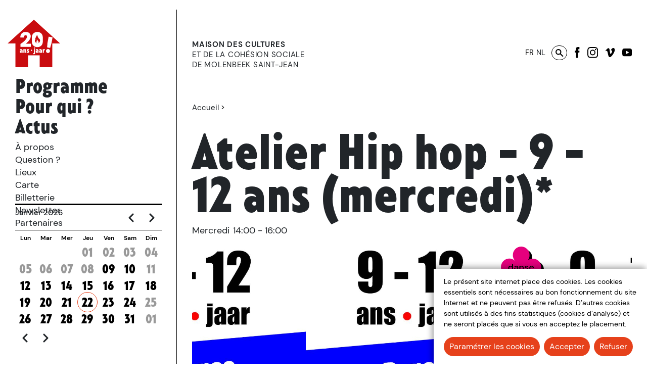

--- FILE ---
content_type: text/html; charset=UTF-8
request_url: https://lamaison1080hethuis.be/fr/node/6514
body_size: 14775
content:
<!DOCTYPE html>
<html lang="fr" dir="ltr" prefix="content: http://purl.org/rss/1.0/modules/content/  dc: http://purl.org/dc/terms/  foaf: http://xmlns.com/foaf/0.1/  og: http://ogp.me/ns#  rdfs: http://www.w3.org/2000/01/rdf-schema#  schema: http://schema.org/  sioc: http://rdfs.org/sioc/ns#  sioct: http://rdfs.org/sioc/types#  skos: http://www.w3.org/2004/02/skos/core#  xsd: http://www.w3.org/2001/XMLSchema# ">
  <head>
    <meta charset="utf-8" />
<script async src="https://www.googletagmanager.com/gtag/js?id=UA-11794187-6"></script>
<script data-type="application/javascript" type="opt-in" data-name="tracking">window.dataLayer = window.dataLayer || [];function gtag(){dataLayer.push(arguments)};gtag("js", new Date());gtag("set", "developer_id.dMDhkMT", true);gtag("config", "UA-11794187-6", {"groups":"default","anonymize_ip":true,"page_placeholder":"PLACEHOLDER_page_path"});</script>
<meta name="description" content="Hip hop - breakdance avec Lucas -&gt; NEW atelier 1/2 année -&gt; demi-tarif ;-)" />
<link rel="canonical" href="https://lamaison1080hethuis.be/fr/programme/atelier-hip-hop-9-12-ans-mercredi" />
<meta property="og:image" content="https://lamaison1080hethuis.be/sites/default/files/styles/h600/public/imported_images/3D29824D-4708-70A7-7926-7BDCAFC7B080largeSQ.jpg?itok=UJDTgy0Z" />
<meta property="og:image:url" content="https://lamaison1080hethuis.be/sites/default/files/styles/h600/public/imported_images/3D29824D-4708-70A7-7926-7BDCAFC7B080largeSQ.jpg?itok=UJDTgy0Z" />
<meta property="og:image:secure_url" content="https://lamaison1080hethuis.be/sites/default/files/styles/h600/public/imported_images/3D29824D-4708-70A7-7926-7BDCAFC7B080largeSQ.jpg?itok=UJDTgy0Z" />
<meta name="Generator" content="Drupal 10 (https://www.drupal.org)" />
<meta name="MobileOptimized" content="width" />
<meta name="HandheldFriendly" content="true" />
<meta name="viewport" content="width=device-width, initial-scale=1.0" />
<link rel="icon" href="/sites/default/files/logo.svg" type="image/svg+xml" />
<link rel="alternate" hreflang="fr" href="https://lamaison1080hethuis.be/fr/programme/atelier-hip-hop-9-12-ans-mercredi" />
<link rel="alternate" hreflang="nl" href="https://lamaison1080hethuis.be/nl/programma/workshop-hip-hop-9-12-jaar-woensdag" />
<script>window.a2a_config=window.a2a_config||{};a2a_config.callbacks=[];a2a_config.overlays=[];a2a_config.templates={};</script>

    <title>Atelier Hip hop - 9 - 12 ans (mercredi)* | LaMaison1080HetHuis</title>
    <link rel="stylesheet" media="all" href="https://unpkg.com/orejime@2.2.1/dist/orejime.css" />
<link rel="stylesheet" media="all" href="/sites/default/files/orejime/orejime_drupal.css?t98wkd" />
<link rel="stylesheet" media="all" href="/themes/contrib/stable/css/core/components/progress.module.css?t98wkd" />
<link rel="stylesheet" media="all" href="/themes/contrib/stable/css/core/components/ajax-progress.module.css?t98wkd" />
<link rel="stylesheet" media="all" href="/themes/contrib/stable/css/system/components/align.module.css?t98wkd" />
<link rel="stylesheet" media="all" href="/themes/contrib/stable/css/system/components/fieldgroup.module.css?t98wkd" />
<link rel="stylesheet" media="all" href="/themes/contrib/stable/css/system/components/container-inline.module.css?t98wkd" />
<link rel="stylesheet" media="all" href="/themes/contrib/stable/css/system/components/clearfix.module.css?t98wkd" />
<link rel="stylesheet" media="all" href="/themes/contrib/stable/css/system/components/details.module.css?t98wkd" />
<link rel="stylesheet" media="all" href="/themes/contrib/stable/css/system/components/hidden.module.css?t98wkd" />
<link rel="stylesheet" media="all" href="/themes/contrib/stable/css/system/components/item-list.module.css?t98wkd" />
<link rel="stylesheet" media="all" href="/themes/contrib/stable/css/system/components/js.module.css?t98wkd" />
<link rel="stylesheet" media="all" href="/themes/contrib/stable/css/system/components/nowrap.module.css?t98wkd" />
<link rel="stylesheet" media="all" href="/themes/contrib/stable/css/system/components/position-container.module.css?t98wkd" />
<link rel="stylesheet" media="all" href="/themes/contrib/stable/css/system/components/reset-appearance.module.css?t98wkd" />
<link rel="stylesheet" media="all" href="/themes/contrib/stable/css/system/components/resize.module.css?t98wkd" />
<link rel="stylesheet" media="all" href="/themes/contrib/stable/css/system/components/system-status-counter.css?t98wkd" />
<link rel="stylesheet" media="all" href="/themes/contrib/stable/css/system/components/system-status-report-counters.css?t98wkd" />
<link rel="stylesheet" media="all" href="/themes/contrib/stable/css/system/components/system-status-report-general-info.css?t98wkd" />
<link rel="stylesheet" media="all" href="/themes/contrib/stable/css/system/components/tablesort.module.css?t98wkd" />
<link rel="stylesheet" media="all" href="/themes/contrib/stable/css/views/views.module.css?t98wkd" />
<link rel="stylesheet" media="all" href="/modules/contrib/addtoany/css/addtoany.css?t98wkd" />
<link rel="stylesheet" media="all" href="/modules/contrib/calendar/css/calendar.css?t98wkd" />
<link rel="stylesheet" media="all" href="/modules/contrib/calendar/css/calendar_multiday.css?t98wkd" />
<link rel="stylesheet" media="all" href="/modules/contrib/extlink/css/extlink.css?t98wkd" />
<link rel="stylesheet" media="all" href="/modules/contrib/paragraphs/css/paragraphs.unpublished.css?t98wkd" />
<link rel="stylesheet" media="all" href="/themes/contrib/stable/css/core/assets/vendor/normalize-css/normalize.css?t98wkd" />
<link rel="stylesheet" media="all" href="/themes/contrib/stable/css/core/normalize-fixes.css?t98wkd" />
<link rel="stylesheet" media="all" href="/themes/contrib/classy/css/components/action-links.css?t98wkd" />
<link rel="stylesheet" media="all" href="/themes/contrib/classy/css/components/breadcrumb.css?t98wkd" />
<link rel="stylesheet" media="all" href="/themes/contrib/classy/css/components/button.css?t98wkd" />
<link rel="stylesheet" media="all" href="/themes/contrib/classy/css/components/collapse-processed.css?t98wkd" />
<link rel="stylesheet" media="all" href="/themes/contrib/classy/css/components/container-inline.css?t98wkd" />
<link rel="stylesheet" media="all" href="/themes/contrib/classy/css/components/details.css?t98wkd" />
<link rel="stylesheet" media="all" href="/themes/contrib/classy/css/components/exposed-filters.css?t98wkd" />
<link rel="stylesheet" media="all" href="/themes/contrib/classy/css/components/field.css?t98wkd" />
<link rel="stylesheet" media="all" href="/themes/contrib/classy/css/components/form.css?t98wkd" />
<link rel="stylesheet" media="all" href="/themes/contrib/classy/css/components/icons.css?t98wkd" />
<link rel="stylesheet" media="all" href="/themes/contrib/classy/css/components/inline-form.css?t98wkd" />
<link rel="stylesheet" media="all" href="/themes/contrib/classy/css/components/item-list.css?t98wkd" />
<link rel="stylesheet" media="all" href="/themes/contrib/classy/css/components/link.css?t98wkd" />
<link rel="stylesheet" media="all" href="/themes/contrib/classy/css/components/links.css?t98wkd" />
<link rel="stylesheet" media="all" href="/themes/contrib/classy/css/components/menu.css?t98wkd" />
<link rel="stylesheet" media="all" href="/themes/contrib/classy/css/components/more-link.css?t98wkd" />
<link rel="stylesheet" media="all" href="/themes/contrib/classy/css/components/pager.css?t98wkd" />
<link rel="stylesheet" media="all" href="/themes/contrib/classy/css/components/tabledrag.css?t98wkd" />
<link rel="stylesheet" media="all" href="/themes/contrib/classy/css/components/tableselect.css?t98wkd" />
<link rel="stylesheet" media="all" href="/themes/contrib/classy/css/components/tablesort.css?t98wkd" />
<link rel="stylesheet" media="all" href="/themes/contrib/classy/css/components/tabs.css?t98wkd" />
<link rel="stylesheet" media="all" href="/themes/contrib/classy/css/components/textarea.css?t98wkd" />
<link rel="stylesheet" media="all" href="/themes/contrib/classy/css/components/ui-dialog.css?t98wkd" />
<link rel="stylesheet" media="all" href="/themes/contrib/classy/css/components/messages.css?t98wkd" />
<link rel="stylesheet" media="all" href="/themes/contrib/classy/css/components/progress.css?t98wkd" />
<link rel="stylesheet" media="all" href="https://fonts.googleapis.com/css?family=Archivo:400,400i,700,700i" />
<link rel="stylesheet" media="all" href="/themes/_custom/frontend/assets-2023/css/style.css?t98wkd" />
<link rel="stylesheet" media="all" href="/themes/_custom/frontend/assets/css/dist/output.css?t98wkd" />
<link rel="stylesheet" media="all" href="/sites/default/files/asset_injector/css/hack_orejime-fb243c4bfa3d643d3df21a8b0cf4d436.css?t98wkd" />
<link rel="stylesheet" media="all" href="/sites/default/files/asset_injector/css/shame-6143d2df0236c5eb38c575c4f66be557.css?t98wkd" />

    
  </head>
  <body>
        <a href="#main-content" class="visually-hidden focusable">
      Aller au contenu principal
    </a>
    
      <div class="dialog-off-canvas-main-canvas" data-off-canvas-main-canvas>
    
<!--
_     _                                         _
| |__ (_) ___ _ __   __ ___   _____  _   _ ___  | |__   ___
| '_ \| |/ _ \ '_ \ / _` \ \ / / _ \| | | / __| | '_ \ / _ \
| |_) | |  __/ | | | (_| |\ V / (_) | |_| \__ \_| |_) |  __/
|_.__/|_|\___|_| |_|\__,_| \_/ \___/ \__,_|___(_)_.__/ \___|

-->

<div class="general-wrapper container-fluid menu-on-display">
    <div class="row">
        <div class="nav-bar">
        
<!-- Navigation -->

	  <div class="region region-navigation">
    <div class="language-switcher-language-url block block-language block-language-blocklanguage-interface" id="block-selecteurdelangue" role="navigation">
  
    
      <ul class="links"><li hreflang="fr" data-drupal-link-system-path="node/6514" class="fr is-active" aria-current="page"><a href="/fr/programme/atelier-hip-hop-9-12-ans-mercredi" class="language-link is-active" hreflang="fr" data-drupal-link-system-path="node/6514" aria-current="page">fr</a></li><li hreflang="nl" data-drupal-link-system-path="node/6514" class="nl"><a href="/nl/programma/workshop-hip-hop-9-12-jaar-woensdag" class="language-link" hreflang="nl" data-drupal-link-system-path="node/6514">nl</a></li></ul>
  </div>
<div class="search-block-form block block-search container-inline" data-drupal-selector="search-block-form" id="block-frontend-search" role="search">
  
    
      <form action="/fr/search/node" method="get" id="search-block-form" accept-charset="UTF-8">
  <div class="js-form-item form-item js-form-type-search form-type-search js-form-item-keys form-item-keys form-no-label">
      <label for="edit-keys" class="visually-hidden">Rechercher</label>
        <input title="Saisir les termes à rechercher." placeholder="Rechercher" data-drupal-selector="edit-keys" type="search" id="edit-keys" name="keys" value="" size="15" maxlength="128" class="form-search" />

        </div>
<div data-drupal-selector="edit-actions" class="form-actions js-form-wrapper form-wrapper" id="edit-actions"><input data-drupal-selector="edit-submit" type="submit" id="edit-submit" value="Rechercher" class="button js-form-submit form-submit" />
</div>

</form>

  </div>
<div class="views-element-container block block-views block-views-blockwebsite-options-network" id="block-views-block-website-options-network">
  
    
      <div><div class="vue-network view view-website-options view-id-website_options view-display-id-network js-view-dom-id-5b31d19fd5ea326066ff104df56e5d6550265f2c179c77638a05b33c1a98c220">
  
    
      
      <div class="view-content">
          <div><span class="views-field views-field-field-network"><span class="field-content"><div class="item-list"><ul><li><a href="https://fr-fr.facebook.com/maison.molenbeek/" class="network-icon" target="_blank">
            <div class="field field--name-field-icon field--type-image field--label-hidden field__item">  <img loading="lazy" src="/sites/default/files/2022-06/fb.svg" alt="facebook" typeof="foaf:Image" />

</div>
      </a>
</li><li><a href="https://www.instagram.com/maison_des_cultures_molenbeek/" class="network-icon" target="_blank">
            <div class="field field--name-field-icon field--type-image field--label-hidden field__item">  <img loading="lazy" src="/sites/default/files/2022-06/inst.svg" alt="instagram" typeof="foaf:Image" />

</div>
      </a>
</li><li><a href="https://vimeo.com/molenbeektv" class="network-icon" target="_blank">
            <div class="field field--name-field-icon field--type-image field--label-hidden field__item">  <img loading="lazy" src="/sites/default/files/2022-06/vim.svg" alt="tv vimeo" typeof="foaf:Image" />

</div>
      </a>
</li><li><a href="https://www.youtube.com/channel/UCzUvzmYNphllWUwbZ2Jflyg" class="network-icon" target="_blank">
            <div class="field field--name-field-icon field--type-image field--label-hidden field__item">  <img loading="lazy" src="/sites/default/files/2022-08/yout-black.svg" alt="youtube" typeof="foaf:Image" />

</div>
      </a>
</li></ul></div></span></span></div>

    </div>
  
          </div>
</div>

  </div>

  </div>



<!-- /Navigation -->

        </div>
     
        <div class="calendar-call call-mob">
            <svg xmlns="http://www.w3.org/2000/svg" width="20" height="22" viewBox="0 0 20 22">
                <g id="Icon" transform="translate(0 1)">
                    <rect id="Area" width="20" height="20" fill="#fcfcfc" opacity="0"/>
                    <g id="Icon-2" data-name="Icon" transform="translate(1.29 2.499)">
                    <rect id="_3b88a25f-47ef-4949-9931-c36f024651af" data-name="3b88a25f-47ef-4949-9931-c36f024651af" width="18" height="18" rx="2" transform="translate(-0.29 -0.499)" fill="none" stroke="#fff" stroke-linecap="round" stroke-linejoin="round" stroke-width="2"/>
                    <line id="_1e6db14f-a83a-4bf3-b87c-dc6d81ca375f" data-name="1e6db14f-a83a-4bf3-b87c-dc6d81ca375f" y2="4" transform="translate(12.71 -2.499)" fill="none" stroke="#fff" stroke-linecap="round" stroke-linejoin="round" stroke-width="2"/>
                    <line id="_2149c5c5-56c2-4448-b86c-77170667e268" data-name="2149c5c5-56c2-4448-b86c-77170667e268" y2="4" transform="translate(4.71 -2.499)" fill="none" stroke="#fff" stroke-linecap="round" stroke-linejoin="round" stroke-width="2"/>
                    <line id="_9d6df325-06e5-4b28-9010-a3e6f7509821" data-name="9d6df325-06e5-4b28-9010-a3e6f7509821" x2="18" transform="translate(-0.29 5.501)" fill="none" stroke="#fff" stroke-linecap="round" stroke-linejoin="round" stroke-width="2"/>
                    </g>
                </g>
            </svg>
        </div>
        <header id="header">
        <div id="slide-menu">
            
<!-- Page-Header -->

  	  <div class="region region-header">
    <div id="block-frontend-branding" class="block block-system block-system-branding-block">
  
    
  	
    	<div class="logo-wrapper" class="mb-[20px]">
  		<a href="/fr" title="Accueil" rel="home">
	      <img src="/themes/_custom/frontend/assets/css/images/logo/MCCS20ans.svg" alt="Accueil" class="logo desktop" />
	    </a>
  	</div>
        <a href="/fr" title="Accueil" rel="home">LaMaison1080HetHuis</a>
    
  <div class="toggle-wrapper">
	    <a id="nav-toggle" class="hamburger-menu toggle-menu" href="#primary-nav"><div class="bar"></div></a>
	</div>

</div>
<nav role="navigation" aria-labelledby="block-frontend-main-menu-menu" id="block-frontend-main-menu" class="block block-menu navigation menu--main">
            
  <h2 class="visually-hidden" id="block-frontend-main-menu-menu">Navigation principale</h2>
  

        
              <ul class="menu">
                    <li class="menu-item">
        <a href="/fr/programme" data-drupal-link-system-path="programme">Programme</a>
              </li>
                <li class="menu-item menu-item--expanded">
        <a href="">Pour qui ?</a>
                                <ul class="menu">
                    <li class="menu-item">
        <a href="/fr/publics/enfants-0-3-ans" data-drupal-link-system-path="taxonomy/term/257">0–3 ans</a>
              </li>
                <li class="menu-item">
        <a href="/fr/publics/enfants-3-6-ans" data-drupal-link-system-path="taxonomy/term/343">3-6 ans</a>
              </li>
                <li class="menu-item">
        <a href="/fr/publics/enfants-6-9-ans" data-drupal-link-system-path="taxonomy/term/279">3–9 ans</a>
              </li>
                <li class="menu-item">
        <a href="/fr/publics/enfants-9-12-ans" data-drupal-link-system-path="taxonomy/term/260">9–12 ans</a>
              </li>
                <li class="menu-item">
        <a href="/fr/publics/enfants-12-16-ans" data-drupal-link-system-path="taxonomy/term/277">12–16 ans</a>
              </li>
                <li class="menu-item">
        <a href="/fr/publics/16" data-drupal-link-system-path="taxonomy/term/285">16+</a>
              </li>
                <li class="menu-item">
        <a href="/fr/publics/adultes" data-drupal-link-system-path="taxonomy/term/281">Adultes</a>
              </li>
                <li class="menu-item">
        <a href="/fr/publics/famille" data-drupal-link-system-path="taxonomy/term/296">Famille</a>
              </li>
                <li class="menu-item">
        <a href="/fr/publics/ecoles" data-drupal-link-system-path="taxonomy/term/268">Scolaire</a>
              </li>
    
    </ul>
  
              </li>
                <li class="menu-item">
        <a href="/fr/actualites" data-drupal-link-system-path="actualites">Actus</a>
              </li>
    
    </ul>
  


  </nav>
<nav role="navigation" aria-labelledby="block-frontend-footer-menu" id="block-frontend-footer" class="block block-menu navigation menu--footer">
            
  <h2 class="visually-hidden" id="block-frontend-footer-menu">Menu Pied de page</h2>
  

        
              <ul class="menu">
                    <li class="menu-item menu-item--expanded">
        <a href="">À propos</a>
                                <ul class="menu">
                    <li class="menu-item">
        <a href="/fr/propos" data-drupal-link-system-path="node/5815">À propos</a>
              </li>
                <li class="menu-item">
        <a href="/fr/equipe" data-drupal-link-system-path="node/5819">Équipe</a>
              </li>
                <li class="menu-item">
        <a href="/fr/demande-de-residence" data-drupal-link-system-path="node/11692">Demande de résidence</a>
              </li>
                <li class="menu-item">
        <a href="/fr/location-despaces" data-drupal-link-system-path="node/41584">Location d&#039;espaces</a>
              </li>
        </ul>
  
              </li>
                <li class="menu-item">
        <a href="/fr/contact" data-drupal-link-system-path="contact">Question ?</a>
              </li>
                <li class="menu-item menu-item--expanded">
        <a href="">Lieux</a>
                                <ul class="menu">
                    <li class="menu-item">
        <a href="/fr/lieux" data-drupal-link-system-path="lieux">Tous les lieux</a>
              </li>
                <li class="menu-item menu-item--expanded">
        <a href="/fr/lieux/maison-des-cultures-et-de-la-cohesion-sociale" data-drupal-link-system-path="node/38">La Maison</a>
                                <ul class="menu">
                    <li class="menu-item">
        <a href="/fr/lieux/maison-des-cultures-et-de-la-cohesion-sociale" data-drupal-link-system-path="node/38">La Maison</a>
              </li>
                <li class="menu-item">
        <a href="/fr/lieux/maison-des-cultures-et-de-la-cohesion-sociale/grande-cour" data-drupal-link-system-path="node/6674">Grande cour</a>
              </li>
                <li class="menu-item">
        <a href="/fr/lieux/maison-des-cultures-et-de-la-cohesion-sociale/courtechelle" data-drupal-link-system-path="node/6680">Court&#039;Échelle</a>
              </li>
                <li class="menu-item">
        <a href="/fr/lieux/maison-des-cultures-et-de-la-cohesion-sociale/locaux-1-7" data-drupal-link-system-path="node/6799">Locaux 1&gt;7</a>
              </li>
                <li class="menu-item">
        <a href="/fr/lieux/maison-des-cultures-et-de-la-cohesion-sociale/grand-foyer" data-drupal-link-system-path="node/6800">Foyer</a>
              </li>
                <li class="menu-item">
        <a href="/fr/lieux/maison-des-cultures-et-de-la-cohesion-sociale/salle-de-spectacle" data-drupal-link-system-path="node/6801">Salle</a>
              </li>
        </ul>
  
              </li>
                <li class="menu-item">
        <a href="/fr/lieux/fabwest" data-drupal-link-system-path="node/484">Fabwest</a>
              </li>
                <li class="menu-item">
        <a href="/fr/lieux/chateau-du-karreveld" data-drupal-link-system-path="node/6797">Karreveld</a>
              </li>
                <li class="menu-item">
        <a href="/fr/lieux/momuse" data-drupal-link-system-path="node/6793">MoMuse</a>
              </li>
                <li class="menu-item">
        <a href="/fr/lieux/micro-folie" data-drupal-link-system-path="node/6794">Micro-Folie</a>
              </li>
        </ul>
  
              </li>
                <li class="menu-item">
        <a href="/fr/molenbeek/carte" data-drupal-link-system-path="molenbeek/carte">Carte</a>
              </li>
                <li class="menu-item">
        <a href="/fr/billetterie" data-drupal-link-system-path="node/5818">Billetterie</a>
              </li>
                <li class="menu-item">
        <a href="/fr/newsletter" data-drupal-link-system-path="node/9005">Newsletter</a>
              </li>
                <li class="menu-item">
        <a href="/fr/partenaires" data-drupal-link-system-path="node/9004">Partenaires</a>
              </li>
        </ul>
  


  </nav>
<div class="views-element-container block block-views block-views-blockcalendrier-block-1" id="block-views-block-calendrier-block-1">
  
    
      <div><div class="view view-calendrier view-id-calendrier view-display-id-block_1 js-view-dom-id-1087d375469492965b4723f80a0648e951ad07339516e4bf7b836b87c24352f4">
  
    
      <div class="view-header">
      <h3>janvier 2026</h3>
    <nav class="calendar-pager" role="navigation" aria-labelledby="pagination-heading">
        <h4 class="visually-hidden">Pagination</h4>
        <ul class="calendar-pager__items js-pager__items">
                            <li class="calendar-pager__item calendar-pager__item--control calendar-pager__item--previous">
                    <a href="/fr/calendrier/day/202512" title="Aller à la page précédente" rel="prev">
                        <span class="calendar-pager__item-title calendar-pager__item-title--backwards" aria-hidden="true"><svg xmlns="http://www.w3.org/2000/svg" width="24" height="24" viewBox="0 0 24 24" aria-hidden="true" focusable="false">
    <path d="M15 19l-7-7 7-7" fill="none" stroke="currentColor" stroke-width="3" stroke-linecap="round" stroke-linejoin="round"/>
</svg></span>
                        <span class="visually-hidden">Précédent</span>
                    </a>
                </li>
                                                    <li class="calendar-pager__item calendar-pager__item--control calendar-pager__item--next">
                    <a href="/fr/calendrier/day/202602" title="Aller à la page suivante" rel="next">
                        <span class="visually-hidden">Suivant</span>
                        <span class="calendar-pager__item-title calendar-pager__item-title--forward" aria-hidden="true"><svg xmlns="http://www.w3.org/2000/svg" width="24" height="24" viewBox="0 0 24 24" aria-hidden="true" focusable="false">
    <path d="M9 5l7 7-7 7" fill="none" stroke="currentColor" stroke-width="3" stroke-linecap="round" stroke-linejoin="round"/>
</svg></span>
                    </a>
                </li>
                    </ul>
    </nav>


    </div>
      
      <div class="view-content">
      <div class="calendar-calendar">
  <div class="month-view">
        <table class="mini">
      <thead>
        <tr>
                      <th class="days mon">
              Lun
            </th>
                      <th class="days tue">
              Mar
            </th>
                      <th class="days wed">
              Mer
            </th>
                      <th class="days thu">
              Jeu
            </th>
                      <th class="days fri">
              Ven
            </th>
                      <th class="days sat">
              Sam
            </th>
                      <th class="days sun">
              Dim
            </th>
                  </tr>
      </thead>
      <tbody>
                  <tr>
                        <td id="calendrier-2025-12-29" class="mon mini past past-month has-no-events">
              
<div class="month mini-day-off">
  <span>lun</span>
  </div>
  <div class="calendar-empty">&nbsp;</div>

            </td>
                        <td id="calendrier-2025-12-30" class="tue mini past past-month has-no-events">
              
<div class="month mini-day-off">
  <span>mar</span>
  </div>
  <div class="calendar-empty">&nbsp;</div>

            </td>
                        <td id="calendrier-2025-12-31" class="wed mini past past-month has-no-events">
              
<div class="month mini-day-off">
  <span>mer</span>
  </div>
  <div class="calendar-empty">&nbsp;</div>

            </td>
                        <td id="calendrier-2026-01-01" class="thu mini past has-no-events">
              
<div class="month mini-day-off">
  <span>jeu</span>
    
        <span>01</span>
      </div>
  <div class="calendar-empty">&nbsp;</div>

            </td>
                        <td id="calendrier-2026-01-02" class="fri mini past has-no-events">
              
<div class="month mini-day-off">
  <span>ven</span>
    
        <span>02</span>
      </div>
  <div class="calendar-empty">&nbsp;</div>

            </td>
                        <td id="calendrier-2026-01-03" class="sat mini past has-no-events">
              
<div class="month mini-day-off">
  <span>sam</span>
    
        <span>03</span>
      </div>
  <div class="calendar-empty">&nbsp;</div>

            </td>
                        <td id="calendrier-2026-01-04" class="sun mini past has-no-events">
              
<div class="month mini-day-off">
  <span>dim</span>
    
        <span>04</span>
      </div>
  <div class="calendar-empty">&nbsp;</div>

            </td>
                      </tr>
                  <tr>
                        <td id="calendrier-2026-01-05" class="mon mini past has-no-events">
              
<div class="month mini-day-off">
  <span>lun</span>
    
        <span>05</span>
      </div>
  <div class="calendar-empty">&nbsp;</div>

            </td>
                        <td id="calendrier-2026-01-06" class="tue mini past has-no-events">
              
<div class="month mini-day-off">
  <span>mar</span>
    
        <span>06</span>
      </div>
  <div class="calendar-empty">&nbsp;</div>

            </td>
                        <td id="calendrier-2026-01-07" class="wed mini past has-no-events">
              
<div class="month mini-day-off">
  <span>mer</span>
    
        <span>07</span>
      </div>
  <div class="calendar-empty">&nbsp;</div>

            </td>
                        <td id="calendrier-2026-01-08" class="thu mini past has-no-events">
              
<div class="month mini-day-off">
  <span>jeu</span>
    
        <span>08</span>
      </div>
  <div class="calendar-empty">&nbsp;</div>

            </td>
                        <td id="calendrier-2026-01-09" class="fri mini past has-events">
              
<div class="month mini-day-on">
  <span>ven</span>
    
          <a href="/fr/calendrier/day/20260109">09</a>
      </div>
  <div class="calendar-empty">&nbsp;</div>

            </td>
                        <td id="calendrier-2026-01-10" class="sat mini past has-events">
              
<div class="month mini-day-on">
  <span>sam</span>
    
          <a href="/fr/calendrier/day/20260110">10</a>
      </div>
  <div class="calendar-empty">&nbsp;</div>

            </td>
                        <td id="calendrier-2026-01-11" class="sun mini past has-no-events">
              
<div class="month mini-day-off">
  <span>dim</span>
    
        <span>11</span>
      </div>
  <div class="calendar-empty">&nbsp;</div>

            </td>
                      </tr>
                  <tr>
                        <td id="calendrier-2026-01-12" class="mon mini past has-events">
              
<div class="month mini-day-on">
  <span>lun</span>
    
          <a href="/fr/calendrier/day/20260112">12</a>
      </div>
  <div class="calendar-empty">&nbsp;</div>

            </td>
                        <td id="calendrier-2026-01-13" class="tue mini past has-events">
              
<div class="month mini-day-on">
  <span>mar</span>
    
          <a href="/fr/calendrier/day/20260113">13</a>
      </div>
  <div class="calendar-empty">&nbsp;</div>

            </td>
                        <td id="calendrier-2026-01-14" class="wed mini past has-events">
              
<div class="month mini-day-on">
  <span>mer</span>
    
          <a href="/fr/calendrier/day/20260114">14</a>
      </div>
  <div class="calendar-empty">&nbsp;</div>

            </td>
                        <td id="calendrier-2026-01-15" class="thu mini past has-events">
              
<div class="month mini-day-on">
  <span>jeu</span>
    
          <a href="/fr/calendrier/day/20260115">15</a>
      </div>
  <div class="calendar-empty">&nbsp;</div>

            </td>
                        <td id="calendrier-2026-01-16" class="fri mini past has-events">
              
<div class="month mini-day-on">
  <span>ven</span>
    
          <a href="/fr/calendrier/day/20260116">16</a>
      </div>
  <div class="calendar-empty">&nbsp;</div>

            </td>
                        <td id="calendrier-2026-01-17" class="sat mini past has-events">
              
<div class="month mini-day-on">
  <span>sam</span>
    
          <a href="/fr/calendrier/day/20260117">17</a>
      </div>
  <div class="calendar-empty">&nbsp;</div>

            </td>
                        <td id="calendrier-2026-01-18" class="sun mini past has-events">
              
<div class="month mini-day-on">
  <span>dim</span>
    
          <a href="/fr/calendrier/day/20260118">18</a>
      </div>
  <div class="calendar-empty">&nbsp;</div>

            </td>
                      </tr>
                  <tr>
                        <td id="calendrier-2026-01-19" class="mon mini past has-events">
              
<div class="month mini-day-on">
  <span>lun</span>
    
          <a href="/fr/calendrier/day/20260119">19</a>
      </div>
  <div class="calendar-empty">&nbsp;</div>

            </td>
                        <td id="calendrier-2026-01-20" class="tue mini past has-events">
              
<div class="month mini-day-on">
  <span>mar</span>
    
          <a href="/fr/calendrier/day/20260120">20</a>
      </div>
  <div class="calendar-empty">&nbsp;</div>

            </td>
                        <td id="calendrier-2026-01-21" class="wed mini past has-events">
              
<div class="month mini-day-on">
  <span>mer</span>
    
          <a href="/fr/calendrier/day/20260121">21</a>
      </div>
  <div class="calendar-empty">&nbsp;</div>

            </td>
                        <td id="calendrier-2026-01-22" class="thu mini today has-events">
              
<div class="month mini-day-on">
  <span>jeu</span>
    
          <a href="/fr/calendrier/day/20260122">22</a>
      </div>
  <div class="calendar-empty">&nbsp;</div>

            </td>
                        <td id="calendrier-2026-01-23" class="fri mini future has-events">
              
<div class="month mini-day-on">
  <span>ven</span>
    
          <a href="/fr/calendrier/day/20260123">23</a>
      </div>
  <div class="calendar-empty">&nbsp;</div>

            </td>
                        <td id="calendrier-2026-01-24" class="sat mini future has-events">
              
<div class="month mini-day-on">
  <span>sam</span>
    
          <a href="/fr/calendrier/day/20260124">24</a>
      </div>
  <div class="calendar-empty">&nbsp;</div>

            </td>
                        <td id="calendrier-2026-01-25" class="sun mini future has-no-events">
              
<div class="month mini-day-off">
  <span>dim</span>
    
        <span>25</span>
      </div>
  <div class="calendar-empty">&nbsp;</div>

            </td>
                      </tr>
                  <tr>
                        <td id="calendrier-2026-01-26" class="mon mini future has-events">
              
<div class="month mini-day-on">
  <span>lun</span>
    
          <a href="/fr/calendrier/day/20260126">26</a>
      </div>
  <div class="calendar-empty">&nbsp;</div>

            </td>
                        <td id="calendrier-2026-01-27" class="tue mini future has-events">
              
<div class="month mini-day-on">
  <span>mar</span>
    
          <a href="/fr/calendrier/day/20260127">27</a>
      </div>
  <div class="calendar-empty">&nbsp;</div>

            </td>
                        <td id="calendrier-2026-01-28" class="wed mini future has-events">
              
<div class="month mini-day-on">
  <span>mer</span>
    
          <a href="/fr/calendrier/day/20260128">28</a>
      </div>
  <div class="calendar-empty">&nbsp;</div>

            </td>
                        <td id="calendrier-2026-01-29" class="thu mini future has-events">
              
<div class="month mini-day-on">
  <span>jeu</span>
    
          <a href="/fr/calendrier/day/20260129">29</a>
      </div>
  <div class="calendar-empty">&nbsp;</div>

            </td>
                        <td id="calendrier-2026-01-30" class="fri mini future has-events">
              
<div class="month mini-day-on">
  <span>ven</span>
    
          <a href="/fr/calendrier/day/20260130">30</a>
      </div>
  <div class="calendar-empty">&nbsp;</div>

            </td>
                        <td id="calendrier-2026-01-31" class="sat mini future has-events">
              
<div class="month mini-day-on">
  <span>sam</span>
    
          <a href="/fr/calendrier/day/20260131">31</a>
      </div>
  <div class="calendar-empty">&nbsp;</div>

            </td>
                        <td id="calendrier-2026-02-01" class="sun mini future future-month has-no-events">
              
<div class="month mini-day-off">
  <span>dim</span>
    
        <span>01</span>
      </div>
  <div class="calendar-empty">&nbsp;</div>

            </td>
                      </tr>
              </tbody>
    </table>
  </div>
</div>

    </div>
  
          <nav class="calendar-pager" role="navigation" aria-labelledby="pagination-heading">
        <h4 class="visually-hidden">Pagination</h4>
        <ul class="calendar-pager__items js-pager__items">
                            <li class="calendar-pager__item calendar-pager__item--control calendar-pager__item--previous">
                    <a href="/fr/calendrier/day/202512" title="Aller à la page précédente" rel="prev">
                        <span class="calendar-pager__item-title calendar-pager__item-title--backwards" aria-hidden="true"><svg xmlns="http://www.w3.org/2000/svg" width="24" height="24" viewBox="0 0 24 24" aria-hidden="true" focusable="false">
    <path d="M15 19l-7-7 7-7" fill="none" stroke="currentColor" stroke-width="3" stroke-linecap="round" stroke-linejoin="round"/>
</svg></span>
                        <span class="visually-hidden">Précédent</span>
                    </a>
                </li>
                                                    <li class="calendar-pager__item calendar-pager__item--control calendar-pager__item--next">
                    <a href="/fr/calendrier/day/202602" title="Aller à la page suivante" rel="next">
                        <span class="visually-hidden">Suivant</span>
                        <span class="calendar-pager__item-title calendar-pager__item-title--forward" aria-hidden="true"><svg xmlns="http://www.w3.org/2000/svg" width="24" height="24" viewBox="0 0 24 24" aria-hidden="true" focusable="false">
    <path d="M9 5l7 7-7 7" fill="none" stroke="currentColor" stroke-width="3" stroke-linecap="round" stroke-linejoin="round"/>
</svg></span>
                    </a>
                </li>
                    </ul>
    </nav>


          </div>
</div>

  </div>

  </div>


<!-- /Page-Header -->

            <div class="calendar-call call-desk">
                <svg xmlns="http://www.w3.org/2000/svg" width="20" height="22" viewBox="0 0 20 22">
                    <g id="Icon" transform="translate(0 1)">
                        <rect id="Area" width="20" height="20" fill="#fcfcfc" opacity="0"/>
                        <g id="Icon-2" data-name="Icon" transform="translate(1.29 2.499)">
                        <rect id="_3b88a25f-47ef-4949-9931-c36f024651af" data-name="3b88a25f-47ef-4949-9931-c36f024651af" width="18" height="18" rx="2" transform="translate(-0.29 -0.499)" fill="none" stroke="#fff" stroke-linecap="round" stroke-linejoin="round" stroke-width="2"/>
                        <line id="_1e6db14f-a83a-4bf3-b87c-dc6d81ca375f" data-name="1e6db14f-a83a-4bf3-b87c-dc6d81ca375f" y2="4" transform="translate(12.71 -2.499)" fill="none" stroke="#fff" stroke-linecap="round" stroke-linejoin="round" stroke-width="2"/>
                        <line id="_2149c5c5-56c2-4448-b86c-77170667e268" data-name="2149c5c5-56c2-4448-b86c-77170667e268" y2="4" transform="translate(4.71 -2.499)" fill="none" stroke="#fff" stroke-linecap="round" stroke-linejoin="round" stroke-width="2"/>
                        <line id="_9d6df325-06e5-4b28-9010-a3e6f7509821" data-name="9d6df325-06e5-4b28-9010-a3e6f7509821" x2="18" transform="translate(-0.29 5.501)" fill="none" stroke="#fff" stroke-linecap="round" stroke-linejoin="round" stroke-width="2"/>
                        </g>
                    </g>
                </svg>
            </div>
        </div>
        </header>
        



        <div class="content-wrapper">
        <div class="logo-txt">
            <h2><span>Maison des cultures</span><br>et de la cohésion sociale<br> de molenbeek saint-jean</h2>
        </div>
        <main class="main-content">
              <div class="region region-content">
    <div id="block-frontend-breadcrumbs" class="block block-system block-system-breadcrumb-block">
  
    
        <nav class="breadcrumb" role="navigation" aria-labelledby="system-breadcrumb">
    <h2 id="system-breadcrumb" class="visually-hidden">Fil d'Ariane</h2>
    <ol>
          <li>
                  <a href="/fr">Accueil</a>
              </li>
          <li>
                  <a href="/fr/node"></a>
              </li>
        </ol>
  </nav>

  </div>
<div data-drupal-messages-fallback class="hidden"></div>
<div id="block-frontend-content" class="block block-system block-system-main-block">
  
    
      <div class="event-full">
    <div class="event-cover">

        
        <h1 class='balanced-text'>
            Atelier Hip hop - 9 - 12 ans (mercredi)*
        </h1>
        
               <div class="date">
                        
                                                        <div>
                    Mercredi
                </div>
                                <div>
                    14:00 - 16:00
                </div>

                                            </div>
                <div class="img-cover">
                        <div class="cats">
                                                                                                                                                                                                                                                                                                                                                                                                                                                                                                                                                                                                                        <div class="cat cat-15">
                            <div class='fake-stik'><p>Danse</p></div>
                        </div>
                                                                                                                        </div>
                                        

<div class="bkg-img bkg-img-6544 " style="background-image : url(/sites/default/files/styles/w2400/public/imported_images/3D29824D-4708-70A7-7926-7BDCAFC7B080largeSQ.jpg?itok=xGWCgEzC);">
</div>

                    </div>
    
    </div>

    <div class="content">
        <div class="body">
            <div class="wysiwyg">
                                    <p><span style="font-style: italic;">Hip hop - breakdance avec Lucas -&gt; NEW atelier 1/2 année -&gt; demi-tarif ;-)</span></p><p> </p><span style="font-style: italic;"></span><span style="font-size:10.0pt;mso-bidi-font-size: 12.0pt;mso-fareast-font-family:" times new lang="FR">Tu es sensible à la culture hip hop ? Tu aimes la danse et inventer des combinaisons de mouvements ? Tu aimes l’atmosphère breakdance et monter le volume sonore ? Dans cet atelier, Lucas et son crew est un réservoir à idées et techniques de danse, mais surtout le moteur parfait pour donner vie à vos envies et vos idées, à toi et à ton groupe !</span><span style="font-size: 10.0pt;mso-bidi-font-size:12.0pt;mso-fareast-font-family:" times new></span> <p></p>
                            </div>
    
                    </div>

        <div class="event-info--wrapper show-hyde">
            <div class="event-info">
                <div class="bloc-ata">
                    <span class="bloc-label">Partager</span>
                    <span class="a2a_kit a2a_kit_size_32 addtoany_list" data-a2a-url="https://lamaison1080hethuis.be/fr/programme/atelier-hip-hop-9-12-ans-mercredi" data-a2a-title="Atelier Hip hop - 9 - 12 ans (mercredi)*"><a class="a2a_button_facebook"><svg width="9px" height="18px" viewBox="0 0 9 18" version="1.1" xmlns="http://www.w3.org/2000/svg" xmlns:xlink="http://www.w3.org/1999/xlink"><!-- Generator: Sketch 50.2 (55047) - http://www.bohemiancoding.com/sketch --><defs></defs><g id="Dev" stroke="none" stroke-width="1" fill="none" fill-rule="evenodd"><g id="VDF_Menu_1440Px" transform="translate(-984.000000, -55.000000)" fill="#E6411B"><g id="SOCIAL" transform="translate(938.000000, 0.000000)"><g id="Facebook" transform="translate(46.000000, 55.000000)"><path d="M2.29743773,18 L2.29743773,9.55376663 L0,9.55376663 L0,6.51276815 L2.29743773,6.51276815 C2.29743773,6.51276815 2.29743773,5.2665676 2.29743773,3.91534092 C2.29743773,1.87422393 3.65456182,0 6.7817377,0 C8.04786915,0 8.98413115,0.117826178 8.98413115,0.117826178 L8.91035789,2.95763399 C8.91035789,2.95763399 7.95552596,2.94860831 6.91358418,2.94860831 C5.7858831,2.94860831 5.60524835,3.45371831 5.60524835,4.29228623 C5.60524835,4.95509951 5.60524835,2.87935672 5.60524835,6.51276815 L9,6.51276815 L8.85228466,9.55376663 L5.60524835,9.55376663 L5.60524835,18 L2.29743773,18" id="Fill-5"></path></g></g></g></g></svg></a><a class="a2a_button_twitter"><svg width="22px" height="18px" viewBox="0 0 22 18" version="1.1" xmlns="http://www.w3.org/2000/svg" xmlns:xlink="http://www.w3.org/1999/xlink"><!-- Generator: Sketch 50.2 (55047) - http://www.bohemiancoding.com/sketch --><defs></defs><g id="Dev" stroke="none" stroke-width="1" fill="none" fill-rule="evenodd"><g id="VDF_Menu_1440Px" transform="translate(-978.000000, -89.000000)" fill="#E6411B"><g id="SOCIAL" transform="translate(938.000000, 0.000000)"><g id="Twitter" transform="translate(40.000000, 89.000000)"><path d="M22,2.12925563 C21.1939692,2.48932487 20.3209124,2.73860358 19.4083275,2.84766301 C20.3415358,2.28505482 21.0530427,1.39353722 21.3950473,0.330640508 C20.5219905,0.85170225 19.5561284,1.23081362 18.5215218,1.43335257 C17.7034607,0.553952683 16.5279275,0 15.2320912,0 C12.741817,0 10.7207249,2.03577611 10.7207249,4.5441431 C10.7207249,4.90248125 10.7619717,5.24697057 10.8358722,5.57934218 C7.08241544,5.38892095 3.76033122,3.58338142 1.53128662,0.830929025 C1.14116085,1.50086555 0.919459417,2.28505482 0.919459417,3.11771495 C0.919459417,4.69301789 1.71861573,6.08655511 2.92680259,6.89671091 C2.18779783,6.87766878 1.4969143,6.66820542 0.886805718,6.32890941 L0.886805718,6.38430467 C0.886805718,8.58799769 2.44387157,10.4264282 4.50449184,10.847086 C4.12811499,10.9474899 3.72595891,11.0011541 3.31692836,11.0011541 C3.02820092,11.0011541 2.74634794,10.9751875 2.46449496,10.9215234 C3.04194985,12.7270629 4.70556988,14.0375072 6.68025935,14.0790537 C5.13522381,15.2960185 3.18803218,16.0196192 1.07413483,16.0196192 C0.711506914,16.0196192 0.355753457,15.9988459 0,15.9590306 C2.00046871,17.2504328 4.37043981,18 6.92086556,18 C15.2183423,18 19.7572065,11.0755915 19.7572065,5.07212926 L19.7434575,4.48355453 C20.6302633,3.84131564 21.3950473,3.04327755 22,2.12925563 Z" id="twitter1"></path></g></g></g></g></svg></a></span>

                  </div>
                                    <div class="item">
                        <span>Date(s)</span>
                                                                        
      <div class="field field--name-field-dates field--type-entity-reference field--label-hidden field__items">
              <div class="field__item"><div class="day-infos">
  <div>mer 14 Sep — 14:00 - 16:00          </div>
</div></div>
          </div>
  
                                            </div>
                
                
                                   <div class='item'>  
                        <span>Lieu</span>
                        
      <div class="field field--name-field-lieu field--type-entity-reference field--label-hidden field__items">
              <div class="field__item"><a href="/fr/lieux/maison-des-cultures-et-de-la-cohesion-sociale" hreflang="fr">Maison des Cultures et de la Cohésion Sociale (MCCS)</a></div>
          </div>
       
                                            </div>
                   <div class='item'>  
                        <span>Accès</span>
                            T 51 - B 20 - M Comte de Flandre
                    </div>
                                
                
                                  <div class='item'>   
                    <span>Publics</span>
                    <a href="/fr/publics/enfants-9-12-ans" hreflang="fr">Enfants 9-12 ans</a>
                  </div>
                                                   <div class='item'>  
                    Danse
                    </div>
                                	
                                                                                				<!-- 
				                <div class='item'><a href='https://shop.utick.net/?pos=CULTURE1080&amp;module=ACTIVITYSERIEDETAILS&amp;s=D946A1E7-7CE9-A6F0-4422-F880E1A8CFAF&amp;d=69A63AE8-EA22-3BF5-4F45-9A02B12DC718' target=_blank class='reserver'>Réserver</a></div>
                 -->
                		
            </div>
        </div>
    </div>

    <div>
            </div>
    <div class="block-views-blockvous-aimerez-aussi-block-1">
      <h2>Vous aimerez aussi</h2>
              <div class="views-element-container"><div class="view view-vous-aimerez-aussi view-id-vous_aimerez_aussi view-display-id-block_similar js-view-dom-id-75f0e3eaaf6a25c85dce73469cf466ab5354d6c7de9a651f349c7bdf6267f7f8">
  
    
      
      <div class="view-content">
          <div class="views-row">
<a href="/fr/programme/promenons-nous-2025-2026">
<div class="event--tl teaser-large">
    <div class="event--tl--header">
    	  
                                                  <div>
                01.04—24.06.2026
            </div>
                      <div>
                14:00 - 16:30
            </div>
                  

    </div>
    <div class="event--tl--cover">
                    
            <div class="field field--name-field-cover field--type-entity-reference field--label-hidden field__item">

<div class="bkg-img bkg-img-64847 " style="background-image : url(/sites/default/files/styles/w2400/public/imported_images/library.infinitix.be%3Factivity%3D4E05FED4-5FAD-0302-9886-3E96DFA25868%26environment%3DPROD%26format%3DSQUARE.jpg?itok=6RnB_zKI);">
</div>
</div>
      
        
                <div class="cats">
                                                                                                                                                                                                                                                                                                                                                                                                                                                                                    <div class="cat cat-176">
                        <div class='fake-stik'><p>Ateliers</p></div>
                    </div>
                                                                                            </div>
                
    </div>
    <div class="event--tl--content">
        <div>
            <h3>Promenons nous... 2025-2026</h3>
                     
                            <div class="wysiwyg">
                                        Découverte de la nature au jardin, en balades, en couleurs/ 18 mois - 3 ansMettre les mains dans la terre, planter des graines, courir derrière les pigeons ou sauter dans les flaques. Regarder les arb...
                </div>
             
        </div>
        <div>
                            
      <div class="field field--name-field-lieu field--type-entity-reference field--label-hidden field__items">
              <div class="field__item">Maison des Cultures et de la Cohésion Sociale (MCCS)</div>
          </div>
  
                    </div>
            
    </div>

</div>
</a></div>
    <div class="views-row">
<a href="/index.php/fr/programme/stage-3-lhiver-et-le-kitsch-6-9ans">
<div class="event--tl teaser-large">
    <div class="event--tl--header">
    	  
                                                  <div>
                16—20.02.2026
            </div>
                    <div>
            08:30 - 17:00
          </div>
                  

    </div>
    <div class="event--tl--cover">
                    
            <div class="field field--name-field-cover field--type-entity-reference field--label-hidden field__item">

<div class="bkg-img bkg-img-64841 " style="background-image : url(/sites/default/files/styles/w2400/public/imported_images/library.infinitix.be%3Factivity%3DD8F4070D-C310-21E9-F4FF-8E801E311E16%26environment%3DPROD%26format%3DSQUARE.jpg?itok=5YFcdK8u);">
</div>
</div>
      
        
                <div class="cats">
                                                                                                                                                                                                                                                                                                                                                                                                                                                                                    <div class="cat cat-169">
                        <div class='fake-stik'><p>Arts plastiques</p></div>
                    </div>
                                                                <div class="cat cat-164">
                        <div class='fake-stik'><p>Stage</p></div>
                    </div>
                                                                                            </div>
                
    </div>
    <div class="event--tl--content">
        <div>
            <h3>Stage #3 L&#039;hiver et le Kitsch 6-9ans</h3>
                     
                            <div class="wysiwyg">
                                        L’hiver &amp;amp; le kitsch Stage créatif d’arts plastiques avec Samuel Trenquier, artiste plasticien. 
                </div>
             
        </div>
        <div>
                            
      <div class="field field--name-field-lieu field--type-entity-reference field--label-hidden field__items">
              <div class="field__item">Maison des Cultures et de la Cohésion Sociale (MCCS)</div>
          </div>
  
                    </div>
            
    </div>

</div>
</a></div>
    <div class="views-row">
<a href="/fr/programme/stage-3-lhiver-et-le-kitsch-12-16ans">
<div class="event--tl teaser-large">
    <div class="event--tl--header">
    	  
                                                  <div>
                16—20.02.2026
            </div>
                    <div>
            08:30 - 17:00
          </div>
                  

    </div>
    <div class="event--tl--cover">
                    
            <div class="field field--name-field-cover field--type-entity-reference field--label-hidden field__item">

<div class="bkg-img bkg-img-64842 " style="background-image : url(/sites/default/files/styles/w2400/public/imported_images/library.infinitix.be%3Factivity%3DE6EA520A-257D-FAB4-5A38-EB29D548884A%26environment%3DPROD%26format%3DSQUARE.jpg?itok=nseffFwx);">
</div>
</div>
      
        
                <div class="cats">
                                                                                                                                                                                                                                                                                                                                                                                                                                                                                    <div class="cat cat-164">
                        <div class='fake-stik'><p>Stage</p></div>
                    </div>
                                                                                            </div>
                
    </div>
    <div class="event--tl--content">
        <div>
            <h3>Stage #3 L&#039;hiver et le Kitsch 12-16ans</h3>
                     
                            <div class="wysiwyg">
                                        L’hiver &amp;amp; le kitsch  Stage créatif au Fablab&#039;ke avec Sofia, artiste&#039;makeuse. &amp;nbsp; Inscriptions 
                </div>
             
        </div>
        <div>
                            
      <div class="field field--name-field-lieu field--type-entity-reference field--label-hidden field__items">
              <div class="field__item">Maison des Cultures et de la Cohésion Sociale (MCCS)</div>
          </div>
  
                    </div>
            
    </div>

</div>
</a></div>

    </div>
  
          </div>
</div>

          </div>
    
</div>
  </div>
<div class="views-element-container block block-views block-views-blockcalendrier-block-day" id="block-views-block-calendrier-block-day">
  
    
      <div><div class="20260122 view view-calendrier view-id-calendrier view-display-id-block_day js-view-dom-id-dd316bfb524d54d97f50139a0b86c9e48436f506e13f5fa9b66061fc833505d0">
  
    
      
      <div class="view-content">
          <div class="views-row"> <a href="/fr/programme/voies-des-femmes-limmigration-marocaine-en-belgique" class="day-infos-card">
<div class="day-infos">
    <div>09h00 - 19h00</div>
    <div>Maison des Cultures et de la Cohésion Sociale (MCCS)</div>
</div>
<div>
    Voies des femmes, l’immigration marocaine en Belgique
    </div>
</a></div>
    <div class="views-row"> <a href="/fr/programme/arbres-de-vie" class="day-infos-card">
<div class="day-infos">
    <div>09h00 - 19h00</div>
    <div>Maison des Cultures et de la Cohésion Sociale (MCCS)</div>
</div>
<div>
    Arbres de vie
    </div>
</a></div>
    <div class="views-row"> <a href="/fr/programme/symphonie-de-linvisible" class="day-infos-card">
<div class="day-infos">
    <div>12h00 - 18h00</div>
    <div>Symphonie de l’invisible</div>
</div>
<div>
    Symphonie de l’invisible
    </div>
</a></div>
    <div class="views-row"> <a href="/fr/programme/ma-vie-mes-defis-et-mes-filles" class="day-infos-card">
<div class="day-infos">
    <div>20h00</div>
    <div>Maison des Cultures et de la Cohésion Sociale (MCCS)</div>
</div>
<div>
    Ma vie, mes défis et mes filles
    </div>
</a></div>

    </div>
  
          </div>
</div>

  </div>

  </div>

        </main>
        </div>

        <footer>
            
<!-- Page-Footer -->
  
<div class="container-fluid">
  <div class= "row">

    <div class="col-12 col-md-6 footer-infos">
      <div class="views-element-container"><div class="vue-network view view-website-options view-id-website_options view-display-id-footer js-view-dom-id-f8cb4d036f0d594f6d9cbdd275f10d58115cba143eb6fd2cb1069fb425b31ad1">
  
    
      
      <div class="view-content">
          <div><div class="views-field views-field-body"><div class="field-content"><p><strong>La Maison des Cultures et de la Cohésion Sociale<br>
de Molenbeek-Saint-Jean</strong><br>
Rue Mommaerts 4<br>
1080 Molenbeek-Saint-Jean</p>

<p><a href="tel:+3224158603">+(32)2 415 86 03</a><br>
<a href="mailto:contact@lamaison1080hethuis.be">contact@lamaison1080hethuis.be</a><br>
<span><span><span><span><span><span>n° d’identification 0207366501</span></span></span></span></span></span></p>

<p>Une initiative placée sous le haut patronage du Collège des Bourgmestre et Echevins de Molenbeek-Saint-Jean, <span><span><span><span><span><span>avec le soutien du Service régional chargé de la Politique de la Ville, de la COCOF et de la Fédération Wallonie-Bruxelles.</span></span></span></span></span></span></p></div></div></div>

    </div>
  
          </div>
</div>
 
      <div class="views-element-container block block-views block-views-blockwebsite-options-partenaireswhite" id="block-views-block-website-options-partenaireswhite">
  
    
      <div><div class="vue-network view view-website-options view-id-website_options view-display-id-partenaireswhite js-view-dom-id-7091c56de65c4f2ce4cbf9d9e97b80858dbd8e9ec14207e26499efbc0a264720">
  
    
      
      <div class="view-content">
          <div><div class="views-field views-field-field-partenaires"><div class="field-content"><div class="item-list"><ul><li><a href="https://www.molenbeek.irisnet.be/fr" class="partner-icon" target="_blank">
            <div class="field field--name-field-icon-white field--type-image field--label-hidden field__item">  <img loading="lazy" src="/sites/default/files/2022-08/1080-white.png" width="208" height="213" alt="Molenbeek 1080" typeof="foaf:Image" />

</div>
      </a>
</li><li><a href="https://ccf.brussels/wp-signup.php?new=www.spfb.brussels" class="partner-icon" target="_blank">
            <div class="field field--name-field-icon-white field--type-image field--label-hidden field__item">  <img loading="lazy" src="/sites/default/files/2022-08/logo-fr-bx--white.png" width="238" height="131" alt="Francophones Bruxelles" typeof="foaf:Image" />

</div>
      </a>
</li><li><a href="https://www.federation-wallonie-bruxelles.be/" class="partner-icon" target="_blank">
            <div class="field field--name-field-icon-white field--type-image field--label-hidden field__item">  <img loading="lazy" src="/sites/default/files/2022-08/logo-fede.png" width="1382" height="1317" alt="fede" typeof="foaf:Image" />

</div>
      </a>
</li><li><a href="https://quartiers.brussels/" class="partner-icon" target="_blank">
            <div class="field field--name-field-icon-white field--type-image field--label-hidden field__item">  <img loading="lazy" src="/sites/default/files/2022-09/urban.brussels_logo_L_blanc_wit.png" width="2319" height="1614" alt="urban" typeof="foaf:Image" />

</div>
      </a>
</li></ul></div></div></div></div>

    </div>
  
          </div>
</div>

  </div>

    </div>
    <div class="col-12 col-md-6 footer-menu">
        <div class="f-menu-wrapper">              
            <nav role="navigation" aria-labelledby="block-menu1pieddepage-menu" id="block-menu1pieddepage" class="block block-menu navigation menu--menu-1---pied-de-page">
            
  <h2 class="visually-hidden" id="block-menu1pieddepage-menu">Menu 1 - pied de page</h2>
  

        
              <ul class="menu">
                    <li class="menu-item">
        <a href="/fr/programme" data-drupal-link-system-path="programme">Progamme</a>
              </li>
                <li class="menu-item">
        <a href="/fr/actualites" data-drupal-link-system-path="actualites">Actus</a>
              </li>
                <li class="menu-item">
        <a href="/fr/propos" data-drupal-link-system-path="node/5815">À propos</a>
              </li>
                <li class="menu-item">
        <a href="/fr/equipe" data-drupal-link-system-path="node/5819">Team</a>
              </li>
                <li class="menu-item">
        <a href="/fr/billetterie" data-drupal-link-system-path="node/5818">Billetterie</a>
              </li>
                <li class="menu-item">
        <a href="/fr/conditions-generales-relatives-aux-inscriptions" data-drupal-link-system-path="node/6806">Conditions générales</a>
              </li>
        </ul>
  


  </nav>

            <nav role="navigation" aria-labelledby="block-menu2pieddepage-menu" id="block-menu2pieddepage" class="block block-menu navigation menu--menu-2---pied-de-page">
            
  <h2 class="visually-hidden" id="block-menu2pieddepage-menu">Menu 2 - pied de page</h2>
  

        
              <ul class="menu">
                    <li class="menu-item menu-item--expanded">
        <span>Lieux</span>
                                <ul class="menu">
                    <li class="menu-item">
        <a href="/fr/lieux/maison-des-cultures-et-de-la-cohesion-sociale" data-drupal-link-system-path="node/38">La Maison</a>
              </li>
                <li class="menu-item">
        <a href="/fr/lieux/maison-des-cultures-et-de-la-cohesion-sociale/grande-cour" data-drupal-link-system-path="node/6674">Grande cour</a>
              </li>
                <li class="menu-item">
        <a href="/fr/lieux/maison-des-cultures-et-de-la-cohesion-sociale/courtechelle" data-drupal-link-system-path="node/6680">Courtéchelle</a>
              </li>
                <li class="menu-item">
        <a href="/fr/lieux/maison-des-cultures-et-de-la-cohesion-sociale/locaux-1-7" data-drupal-link-system-path="node/6799">Locaux 1&gt;7</a>
              </li>
                <li class="menu-item">
        <a href="/fr/lieux/maison-des-cultures-et-de-la-cohesion-sociale/grand-foyer" data-drupal-link-system-path="node/6800">Foyer</a>
              </li>
                <li class="menu-item">
        <a href="/fr/lieux/maison-des-cultures-et-de-la-cohesion-sociale/salle-de-spectacle" data-drupal-link-system-path="node/6801">Salle</a>
              </li>
                <li class="menu-item">
        <a href="/fr/lieux/fabwest" data-drupal-link-system-path="node/484">Fabwest</a>
              </li>
                <li class="menu-item">
        <a href="/fr/lieux/momuse" data-drupal-link-system-path="node/6793">MoMuse</a>
              </li>
                <li class="menu-item">
        <a href="/fr/lieux/micro-folie" data-drupal-link-system-path="node/6794">Micro-Folie</a>
              </li>
        </ul>
  
              </li>
        </ul>
  


  </nav>

            <p class="footer-cred">Design : <a href="https://www.ekta.be" target="_blank">Ekta</a>  |  Web : <a href="http://www.bienavous.be" target="_blank">Bien à vous</a></p>
      </div>
        <div class="views-element-container block block-views block-views-blockwebsite-options-networkwhite" id="block-views-block-website-options-networkwhite">
  
    
      <div><div class="vue-network view view-website-options view-id-website_options view-display-id-networkwhite js-view-dom-id-486f1ebd11ce619609b6542e2d66bab59d8e99f48e9a2fbac7b7c96d927bd3ad">
  
    
      
      <div class="view-content">
          <div><span class="views-field views-field-field-network"><span class="field-content"><div class="item-list"><ul><li><a href="https://fr-fr.facebook.com/maison.molenbeek/" class="network-icon" target="_blank">
            <div class="field field--name-field-icon-white field--type-image field--label-hidden field__item">  <img loading="lazy" src="/sites/default/files/2022-08/fb-white.svg" alt="" typeof="foaf:Image" />

</div>
      </a>
</li><li><a href="https://www.instagram.com/maison_des_cultures_molenbeek/" class="network-icon" target="_blank">
            <div class="field field--name-field-icon-white field--type-image field--label-hidden field__item">  <img loading="lazy" src="/sites/default/files/2022-08/insta-white.svg" alt="" typeof="foaf:Image" />

</div>
      </a>
</li><li><a href="https://vimeo.com/molenbeektv" class="network-icon" target="_blank">
            <div class="field field--name-field-icon-white field--type-image field--label-hidden field__item">  <img loading="lazy" src="/sites/default/files/2022-08/vimeo-white.svg" alt="" typeof="foaf:Image" />

</div>
      </a>
</li><li><a href="https://www.youtube.com/channel/UCzUvzmYNphllWUwbZ2Jflyg" class="network-icon" target="_blank">
            <div class="field field--name-field-icon-white field--type-image field--label-hidden field__item">  <img loading="lazy" src="/sites/default/files/2022-08/yout-white.svg" alt="" typeof="foaf:Image" />

</div>
      </a>
</li></ul></div></span></span></div>

    </div>
  
          </div>
</div>

  </div>

    </div>


  </div>
</div>

<!-- /Page-Footer -->        </footer>
    </div>
</div>


<div class="overlay"></div>
<div class="loader"><div class="lds-ring"><div></div><div></div><div></div><div></div></div></div>

  </div>

    
    <script type="application/json" data-drupal-selector="drupal-settings-json">{"path":{"baseUrl":"\/","pathPrefix":"fr\/","currentPath":"node\/6514","currentPathIsAdmin":false,"isFront":false,"currentLanguage":"fr"},"pluralDelimiter":"\u0003","suppressDeprecationErrors":true,"ajaxPageState":{"libraries":"[base64]","theme":"frontend","theme_token":null},"ajaxTrustedUrl":{"\/fr\/search\/node":true},"google_analytics":{"account":"UA-11794187-6","trackOutbound":true,"trackMailto":true,"trackTel":true,"trackDownload":true,"trackDownloadExtensions":"7z|aac|arc|arj|asf|asx|avi|bin|csv|doc(x|m)?|dot(x|m)?|exe|flv|gif|gz|gzip|hqx|jar|jpe?g|js|mp(2|3|4|e?g)|mov(ie)?|msi|msp|pdf|phps|png|ppt(x|m)?|pot(x|m)?|pps(x|m)?|ppam|sld(x|m)?|thmx|qtm?|ra(m|r)?|sea|sit|tar|tgz|torrent|txt|wav|wma|wmv|wpd|xls(x|m|b)?|xlt(x|m)|xlam|xml|z|zip"},"orejime":{"manage":{"strictly_necessary":{"id":{},"label":"Essentiel","name":"strictly_necessary","description":"Ces cookies sont n\u00e9cessaires pour des raisons purement techniques pour une visite normale du site Internet. Vu la n\u00e9cessit\u00e9 technique, seule une obligation d\u0027information s\u0027applique, et ces cookies sont plac\u00e9s d\u00e8s que vous acc\u00e9dez au site Internet.","required":"1","cookies":[],"scripts":[],"default":"1","purposes":["service de base"]},"tracking":{"id":{},"label":"Statistiques","name":"tracking","description":"Il s\u0027agit de cookies qui nous permettent de savoir combien de fois une page d\u00e9termin\u00e9e a \u00e9t\u00e9 consult\u00e9e. Nous utilisons ces informations uniquement pour am\u00e9liorer le contenu de notre site Internet. Ces cookies ne sont plac\u00e9s que si vous en acceptez le placement.","required":"0","cookies":["_gat_UA-11794187-6","_gat_gtag_UA-11794187-6","_ga","_gat","_gid","_git","__utma","__utmb","__utmc","__utmt","__utmz","_gat_gtag_","_gat_"],"scripts":[],"default":"0","purposes":["statistiques"]}},"language":"fr","purposes":["service de base","statistiques"],"ua_list":["UA-11794187-6"],"cookie_name":"orejime","expires_after_days":"365","cookie_domain":"","privacy_policy":"\/node\/9183\/","must_consent":false,"implicit_consent":null,"debug":false,"must_notice":false,"logo":"","categories":{"Essentiel":{"title":"","description":"","name":"Essentiel","apps":{"strictly_necessary":"strictly_necessary","tracking":0},"weight":"1"},"Statistiques":{"title":"","description":"","name":"Statistiques","apps":{"tracking":"tracking","strictly_necessary":0},"weight":"2"}},"texts":{"consentModal":{"title":"Notre site utilise des cookies","description":"Qu\u2019est-ce qu\u2019un cookie ? Quels cookies utilisons nous et pourquoi ?\n","privacyPolicy":{"name":"politique en mati\u00e8re de cookies","text":"Lisez notre {privacyPolicy} pour en savoir plus..\n"}},"consentNotice":{"changeDescription":"Il y a eu des changements depuis votre derni\u00e8re visite, veuillez mettre \u00e0 jour votre consentement.","description":"Le pr\u00e9sent site internet place des cookies. Les cookies essentiels sont n\u00e9cessaires au bon fonctionnement du site Internet et ne peuvent pas \u00eatre refus\u00e9s. D\u2019autres cookies sont utilis\u00e9s \u00e0 des fins statistiques (cookies d\u2019analyse) et ne seront plac\u00e9s que si vous en acceptez le placement. \n","learnMore":"Param\u00e9trer les cookies"},"accept":"Accepter","acceptTitle":"Accepter les cookies","acceptAll":"Accepter tous les cookies","save":"Confirmer mon choix","saveData":"Enregistrer ma configuration sur les informations collect\u00e9es","decline":"Refuser","declineAll":"Refuser tous les cookies","close":"Fermer","enabled":"Activ\u00e9","disabled":"D\u00e9sactiv\u00e9","app":{"optOut":{"title":"(opt-out)","description":"Ces cookies sont charg\u00e9s par d\u00e9faut (mais vous pouvez les d\u00e9sactiver)"},"required":{"title":"(toujours requis)","description":"Ces cookies sont toujours toujours requis"},"purposes":"Utilisations","purpose":"Utilisation"},"poweredBy":"Powered by Orejime","newWindow":"nouvelle fenetre"}},"data":{"extlink":{"extTarget":true,"extTargetAppendNewWindowDisplay":true,"extTargetAppendNewWindowLabel":"(opens in a new window)","extTargetNoOverride":false,"extNofollow":false,"extTitleNoOverride":false,"extNoreferrer":true,"extFollowNoOverride":false,"extClass":"0","extLabel":"(le lien est externe)","extImgClass":false,"extSubdomains":true,"extExclude":"","extInclude":"","extCssExclude":"","extCssInclude":"","extCssExplicit":"","extAlert":false,"extAlertText":"Ce lien vous dirige vers un site externe. Nous ne sommes pas responsables de son contenu.","extHideIcons":false,"mailtoClass":"0","telClass":"","mailtoLabel":"(link sends email)","telLabel":"(link is a phone number)","extUseFontAwesome":false,"extIconPlacement":"append","extPreventOrphan":false,"extFaLinkClasses":"fa fa-external-link","extFaMailtoClasses":"fa fa-envelope-o","extAdditionalLinkClasses":"","extAdditionalMailtoClasses":"","extAdditionalTelClasses":"","extFaTelClasses":"fa fa-phone","allowedDomains":[],"extExcludeNoreferrer":""}},"views":{"ajax_path":"\/fr\/views\/ajax","ajaxViews":{"views_dom_id:dd316bfb524d54d97f50139a0b86c9e48436f506e13f5fa9b66061fc833505d0":{"view_name":"calendrier","view_display_id":"block_day","view_args":"20260122","view_path":"\/node\/6514","view_base_path":"calendrier\/day","view_dom_id":"dd316bfb524d54d97f50139a0b86c9e48436f506e13f5fa9b66061fc833505d0","pager_element":0},"views_dom_id:1087d375469492965b4723f80a0648e951ad07339516e4bf7b836b87c24352f4":{"view_name":"calendrier","view_display_id":"block_1","view_args":"202601","view_path":"\/node\/6514","view_base_path":"calendrier\/day","view_dom_id":"1087d375469492965b4723f80a0648e951ad07339516e4bf7b836b87c24352f4","pager_element":0}}},"user":{"uid":0,"permissionsHash":"105144ec8335e486fd15b28ca4800e7b2dfaf17beb1c24b068b1cf55941acc4a"}}</script>
<script src="/core/assets/vendor/jquery/jquery.min.js?v=3.7.1"></script>
<script src="/core/assets/vendor/once/once.min.js?v=1.0.1"></script>
<script src="/sites/default/files/languages/fr_UXA1f3tEf1kRa0iVkg7wOL4vACisvic3QQ6vKHeFXXY.js?t98wkd"></script>
<script src="/core/misc/drupalSettingsLoader.js?v=10.5.6"></script>
<script src="/core/misc/drupal.js?v=10.5.6"></script>
<script src="/core/misc/drupal.init.js?v=10.5.6"></script>
<script src="/core/assets/vendor/tabbable/index.umd.min.js?v=6.2.0"></script>
<script src="https://static.addtoany.com/menu/page.js" defer></script>
<script src="/modules/contrib/addtoany/js/addtoany.js?v=10.5.6"></script>
<script src="/modules/_custom/custom_ajax_calendar/assets/js/ajaxify.js?v=1.x"></script>
<script src="/modules/_custom/custom_ajax_calendar/assets/js/day-calendar.js?v=1.x"></script>
<script src="/modules/contrib/extlink/js/extlink.js?t98wkd"></script>
<script src="https://cdnjs.cloudflare.com/ajax/libs/jquery-once/2.2.3/jquery.once.min.js"></script>
<script src="/themes/_custom/frontend/assets-2023/js/scripts.js?t98wkd"></script>
<script src="/modules/contrib/google_analytics/js/google_analytics.js?v=10.5.6"></script>
<script src="/modules/contrib/orejime/js/orejime_drupal.js?v=1.0"></script>
<script src="https://unpkg.com/orejime@2.2.1/dist/orejime.js"></script>
<script src="/core/misc/jquery.form.js?v=4.3.0"></script>
<script src="/core/misc/progress.js?v=10.5.6"></script>
<script src="/core/assets/vendor/loadjs/loadjs.min.js?v=4.3.0"></script>
<script src="/core/misc/debounce.js?v=10.5.6"></script>
<script src="/core/misc/announce.js?v=10.5.6"></script>
<script src="/core/misc/message.js?v=10.5.6"></script>
<script src="/core/misc/ajax.js?v=10.5.6"></script>
<script src="/themes/contrib/stable/js/ajax.js?v=10.5.6"></script>
<script src="/core/modules/views/js/base.js?v=10.5.6"></script>
<script src="/core/modules/views/js/ajax_view.js?v=10.5.6"></script>

  </body>
</html>

--- FILE ---
content_type: text/css
request_url: https://lamaison1080hethuis.be/sites/default/files/orejime/orejime_drupal.css?t98wkd
body_size: 1591
content:
[class^="orejime-"] {
  margin: 0;
  padding: 0;
  border: 0;
  font-family: inherit;
  font-size: inherit;
  color: inherit;
  vertical-align: baseline;
  cursor: default;
  float: none;
  width: auto;
  text-align: left;
  font-weight: normal;
}

.orejime-Main,
.orejime-Modal {
  font-size: 16px;
  line-height: 1.5;
}

.orejime-Button {
  color: #fff;
  border-radius: 4 !important;;
  padding: 6px 10px;
  margin-right: 0.5em;
  border: 1px solid transparent;
  min-height: auto;
}

.orejime-Button[disabled] {
  opacity: 0.75;
}

.orejime-Button--save,
.orejime-Button--accept {
  background: #E6411B !important;
  color: #fff;
}

.orejime-Button--decline {
  background: #E6411B !important;
}

.orejime-Button--info {
  background: #E6411B !important;
}

.orejime-Notice {
  background: #fff !important;
  position: fixed;
  z-index: 1000;
  width: 100%;
  bottom: 0;
  font-size: 0.8em;
}

@media (min-width: 990px) {
  .orejime-Notice {
    box-shadow: 0 4px 6px 0 rgba(0, 0, 0, 0.2), 5px 5px 10px 0 rgba(0, 0, 0, 0.19) !important;
    border-radius: 4 !important;;
    bottom: 20px;
    right: 20px;
    max-width: 300px;
  }
}

@media (max-width: 989px) {
  .orejime-Notice {
    border: none;
    border-radius: 0;
  }
}

.orejime-Notice--mandatory {
  position: absolute;
  bottom: 0;
  left: 0;
  right: 0;
  margin: auto;
  max-width: none;
}

.orejime-Notice--hidden {
  display: none !important;
}

.orejime-Notice-body {
  padding: 1em;
}

.orejime-Notice-logo {
  max-width: 200px;
}

.orejime-Notice-title,
.orejime-Notice-description {
  color: #000 !important;
  margin-bottom: 0.5em;
}

.orejime-Notice-title {
  font-weight: bold;
  font-size: 1.2em;
  line-height: 1.3;
}

.orejime-Notice-purposes {
  color: #000 !important;
}

.orejime-Notice-changes {
  color: #000 !important;
  margin-bottom: 0.5em;
  font-weight: bold;
}

.orejime-Notice-privacyPolicyLink {
  text-decoration: underline;
  cursor: pointer;
}

.orejime-Notice-privacyPolicyLink,
.orejime-Notice-privacyPolicyLink:hover {
  color: inherit;
}

.orejime-Notice-privacyPolicyLink:hover,
.orejime-Notice-privacyPolicyLink:focus {
  text-decoration: none;
}

.orejime-Notice-actions {
  display: block;
}

.orejime-Notice-actionItem {
  display: inline;
}

.orejime-Notice-learnMoreButton {
  display: inline-block;
}

.orejimeHtml-WithModalOpen {
  height: 100%;
}

.orejimeHtml-WithModalOpen body {
  position: fixed;
  overflow: hidden;
  height: 100%;
  width: 100%;
}

.orejime-ModalOverlay,
.orejime-NoticeOverlay {
  z-index: 1000;
  background: rgba(0, 0, 0, 0.5);
  position: fixed;
  top: 0;
  left: 0;
  right: 0;
  bottom: 0;
}

.orejime-ModalWrapper {
  z-index: 1001;
  position: fixed;
  top: 50%;
  left: 50%;
  transform: translate(-50%, -50%);
  margin: 0;
  width: 640px;
  max-width: 100%;
  max-height: 100%;
  overflow: auto;
}

.orejime-Modal {
  background: #fff !important;
  color: #000 !important;
  border-radius: 4 !important;;
  box-shadow: 0 4px 6px 0 rgba(0, 0, 0, 0.2), 5px 5px 10px 0 rgba(0, 0, 0, 0.19) !important;
}

.orejime-Modal-header {
  padding: 1em;
  border-bottom: 1px solid #fff !important;
}

.orejime-Modal-title {
  margin: 0;
  font-size: 2em;
  display: block;
  font-weight: bold;
  padding-right: 20px;
}

.orejime-Modal-closeButton {
  border: none;
  background: none;
  color: inherit;
  position: absolute;
  top: 1em;
  right: 1em;
}

.orejime-CloseIcon {
  stroke: currentColor;
  width: 12px;
}

.orejime-Modal-body {
  padding: 1em;
}

.orejime-Modal-footer {
  padding: 1em;
  border-top: 1px solid #fff !important;
}

.orejime-Modal-privacyPolicyLink,
.orejime-Modal-poweredByLink {
  cursor: pointer;
  text-decoration: underline;
  color: inherit;
}

.orejime-Modal-privacyPolicyLink:hover,
.orejime-Modal-privacyPolicyLink:focus,
.orejime-Modal-privacyPolicyLink:active,
.orejime-Modal-poweredByLink:hover,
.orejime-Modal-poweredByLink:focus,
.orejime-Modal-poweredByLink:active {
  color: inherit;
}

.orejime-Modal-privacyPolicyLink:hover,
.orejime-Modal-privacyPolicyLink:focus,
.orejime-Modal-poweredByLink:hover,
.orejime-Modal-poweredByLink:focus {
  text-decoration: none;
}

.orejime-Modal-poweredByLink {
  position: absolute;
  right: 1em;
  color: #000 !important;
  font-size: 0.8em;
  padding: 6px 0;
}

.orejime-Modal-poweredByLink:hover,
.orejime-Modal-poweredByLink:focus,
.orejime-Modal-poweredByLink:active {
  color: #000 !important;
}

.orejime-AppList {
  display: block;
  padding: 0;
  margin: 0;
}

.orejime-AppList-item {
  display: block;
  position: relative;
  line-height: 1.25;
  vertical-align: middle;
  padding-left: 60px;
  min-height: 40px;
  margin-top: 0.7em;
}

.orejime-AppList-item:first-child {
  margin-top: 0;
}

.orejime-AppItem-title {
  font-weight: 600;
  cursor: pointer;
}

.orejime-AppItem-description {
  font-size: 0.8em;
}

.orejime-AppItem-purposes {
  font-size: 0.8em;
  color: #000 !important;
}

.orejime-AppItem-optOut,
.orejime-AppItem-required {
  padding-left: 0.2em;
  font-size: 0.8em;
  color: #000 !important;
}

.orejime-AppItem-input {
  position: absolute;
  top: 0;
  left: 0;
  opacity: 0;
  width: 50px;
  height: 30px;
}

.orejime-AppItem-switch {
  position: absolute;
  left: 0;
  display: inline-block;
  width: 50px;
  height: 30px;
}

.orejime-AppItem-slider {
  box-shadow: 0 4px 6px 0 rgba(0, 0, 0, 0.2), 5px 5px 10px 0 rgba(0, 0, 0, 0.19) !important;
  position: absolute;
  cursor: pointer;
  top: 0;
  left: 0;
  right: 0;
  bottom: 0;
  background-color: #000;
  -webkit-transition: .4s;
  transition: .4s;
  width: 50px;
  display: inline-block;
  border-radius: 30px;
  border: 2px solid transparent;
}

.orejime-AppItem-slider:before {
  position: absolute;
  content: "";
  height: 20px;
  width: 20px;
  left: 3px;
  bottom: 3px;
  background-color: white;
  -webkit-transition: .4s;
  transition: .4s;
  border-radius: 50%;
  border: 1px solid #fff;
}

.orejime-AppItem-switchLabel {
  position: absolute;
  width: 50px;
  top: 34px;
  overflow: ellipsis;
  font-size: 0.8em;
  text-align: center;
}

.orejime-AppItem-switch--disabled .orejime-AppItem-slider {
  cursor: default;
  opacity: 0.5;
}

.orejime-AppItem-switch--disabled .orejime-AppItem-switchLabel {
  color: #000;
}

.orejime-AppItem-input:focus + .orejime-AppItem-label .orejime-AppItem-slider {
  border-color: #fff;
  outline-offset: 2px;
}

.orejime-AppItem-input:checked + .orejime-AppItem-label .orejime-AppItem-slider {
  background-color: #E6411B !important;
}

.orejime-AppItem-input:checked + .orejime-AppItem-label .orejime-AppItem-slider:before {
  -webkit-transform: translateX(20px);
  -ms-transform: translateX(20px);
  transform: translateX(20px);
}

.orejime-AppToggles {
  margin-bottom: 1em;
  display: block;
}

.orejime-AppToggles-item {
  display: inline;
}

#orejime [type="button"]:not(:disabled),
[type="reset"]:not(:disabled),
#orejime [type="submit"]:not(:disabled),
button:not(:disabled) {
  cursor: pointer;
}


--- FILE ---
content_type: text/css
request_url: https://lamaison1080hethuis.be/themes/_custom/frontend/assets-2023/css/style.css?t98wkd
body_size: 42915
content:
@charset "UTF-8";
/*!
 * Bootstrap v4.1.3 (https://getbootstrap.com/)
 * Copyright 2011-2018 The Bootstrap Authors
 * Copyright 2011-2018 Twitter, Inc.
 * Licensed under MIT (https://github.com/twbs/bootstrap/blob/master/LICENSE)
 */
:root {
  --blue: #007bff;
  --indigo: #6610f2;
  --purple: #6f42c1;
  --pink: #e83e8c;
  --red: #dc3545;
  --orange: #fd7e14;
  --yellow: #ffc107;
  --green: #28a745;
  --teal: #20c997;
  --cyan: #17a2b8;
  --white: #fff;
  --gray: #6c757d;
  --gray-dark: #343a40;
  --primary: #007bff;
  --secondary: #6c757d;
  --success: #28a745;
  --info: #17a2b8;
  --warning: #ffc107;
  --danger: #dc3545;
  --light: #f8f9fa;
  --dark: #343a40;
  --breakpoint-xs: 0;
  --breakpoint-sm: 576px;
  --breakpoint-md: 768px;
  --breakpoint-lg: 992px;
  --breakpoint-xl: 1200px;
  --font-family-sans-serif: -apple-system, BlinkMacSystemFont, "Segoe UI", Roboto, "Helvetica Neue", Arial, sans-serif, "Apple Color Emoji", "Segoe UI Emoji", "Segoe UI Symbol", "Noto Color Emoji";
  --font-family-monospace: SFMono-Regular, Menlo, Monaco, Consolas, "Liberation Mono", "Courier New", monospace;
}

*,
*::before,
*::after {
  box-sizing: border-box;
}

html {
  font-family: sans-serif;
  line-height: 1.15;
  -webkit-text-size-adjust: 100%;
  -ms-text-size-adjust: 100%;
  -ms-overflow-style: scrollbar;
  -webkit-tap-highlight-color: rgba(0, 0, 0, 0);
}
article, aside, figcaption, figure, footer, header, hgroup, main, nav, section {
  display: block;
}

body {
  margin: 0;
  font-family: -apple-system, BlinkMacSystemFont, "Segoe UI", Roboto, "Helvetica Neue", Arial, sans-serif, "Apple Color Emoji", "Segoe UI Emoji", "Segoe UI Symbol", "Noto Color Emoji";
  font-size: 1rem;
  font-weight: 400;
  line-height: 1.5;
  color: #212529;
  text-align: left;
  background-color: #fff;
}

[tabindex="-1"]:focus {
  outline: 0 !important;
}

hr {
  box-sizing: content-box;
  height: 0;
  overflow: visible;
}

h1, h2, h3, h4, h5, h6 {
  margin-top: 0;
  margin-bottom: 0.5rem;
}

p {
  margin-top: 0;
  margin-bottom: 1rem;
}

abbr[title],
abbr[data-original-title] {
  text-decoration: underline;
  -webkit-text-decoration: underline dotted;
          text-decoration: underline dotted;
  cursor: help;
  border-bottom: 0;
}

address {
  margin-bottom: 1rem;
  font-style: normal;
  line-height: inherit;
}

ol,
ul,
dl {
  margin-top: 0;
  margin-bottom: 1rem;
}

ol ol,
ul ul,
ol ul,
ul ol {
  margin-bottom: 0;
}

dt {
  font-weight: 700;
}

dd {
  margin-bottom: 0.5rem;
  margin-left: 0;
}

blockquote {
  margin: 0 0 1rem;
}

dfn {
  font-style: italic;
}

b,
strong {
  font-weight: bolder;
}

small {
  font-size: 80%;
}

sub,
sup {
  position: relative;
  font-size: 75%;
  line-height: 0;
  vertical-align: baseline;
}

sub {
  bottom: -0.25em;
}

sup {
  top: -0.5em;
}

a {
  color: #007bff;
  text-decoration: none;
  background-color: transparent;
  -webkit-text-decoration-skip: objects;
}
a:hover {
  color: #0056b3;
  text-decoration: underline;
}

a:not([href]):not([tabindex]) {
  color: inherit;
  text-decoration: none;
}
a:not([href]):not([tabindex]):hover, a:not([href]):not([tabindex]):focus {
  color: inherit;
  text-decoration: none;
}
a:not([href]):not([tabindex]):focus {
  outline: 0;
}

pre,
code,
kbd,
samp {
  font-family: SFMono-Regular, Menlo, Monaco, Consolas, "Liberation Mono", "Courier New", monospace;
  font-size: 1em;
}

pre {
  margin-top: 0;
  margin-bottom: 1rem;
  overflow: auto;
  -ms-overflow-style: scrollbar;
}

figure {
  margin: 0 0 1rem;
}

img {
  vertical-align: middle;
  border-style: none;
}

svg {
  overflow: hidden;
  vertical-align: middle;
}

table {
  border-collapse: collapse;
}

caption {
  padding-top: 0.75rem;
  padding-bottom: 0.75rem;
  color: #6c757d;
  text-align: left;
  caption-side: bottom;
}

th {
  text-align: inherit;
}

label {
  display: inline-block;
  margin-bottom: 0.5rem;
}

button {
  border-radius: 0;
}

button:focus {
  outline: 1px dotted;
  outline: 5px auto -webkit-focus-ring-color;
}

input,
button,
select,
optgroup,
textarea {
  margin: 0;
  font-family: inherit;
  font-size: inherit;
  line-height: inherit;
}

button,
input {
  overflow: visible;
}

button,
select {
  text-transform: none;
}

button,
html [type=button],
[type=reset],
[type=submit] {
  -webkit-appearance: button;
}

button::-moz-focus-inner,
[type=button]::-moz-focus-inner,
[type=reset]::-moz-focus-inner,
[type=submit]::-moz-focus-inner {
  padding: 0;
  border-style: none;
}

input[type=radio],
input[type=checkbox] {
  box-sizing: border-box;
  padding: 0;
}

input[type=date],
input[type=time],
input[type=datetime-local],
input[type=month] {
  -webkit-appearance: listbox;
}

textarea {
  overflow: auto;
  resize: vertical;
}

fieldset {
  min-width: 0;
  padding: 0;
  margin: 0;
  border: 0;
}

legend {
  display: block;
  width: 100%;
  max-width: 100%;
  padding: 0;
  margin-bottom: 0.5rem;
  font-size: 1.5rem;
  line-height: inherit;
  color: inherit;
  white-space: normal;
}

progress {
  vertical-align: baseline;
}

[type=number]::-webkit-inner-spin-button,
[type=number]::-webkit-outer-spin-button {
  height: auto;
}

[type=search] {
  outline-offset: -2px;
  -webkit-appearance: none;
}

[type=search]::-webkit-search-cancel-button,
[type=search]::-webkit-search-decoration {
  -webkit-appearance: none;
}

::-webkit-file-upload-button {
  font: inherit;
  -webkit-appearance: button;
}

output {
  display: inline-block;
}

summary {
  display: list-item;
  cursor: pointer;
}

template {
  display: none;
}

[hidden] {
  display: none !important;
}

h1, h2, h3, h4, h5, h6,
.h1, .h2, .h3, .h4, .h5, .h6 {
  margin-bottom: 0.5rem;
  font-family: inherit;
  font-weight: 500;
  line-height: 1.2;
  color: inherit;
}

h1, .h1 {
  font-size: 2.5rem;
}

h2, .h2 {
  font-size: 2rem;
}

h3, .h3 {
  font-size: 1.75rem;
}

h4, .h4 {
  font-size: 1.5rem;
}

h5, .h5 {
  font-size: 1.25rem;
}

h6, .h6 {
  font-size: 1rem;
}

.lead {
  font-size: 1.25rem;
  font-weight: 300;
}

.display-1 {
  font-size: 6rem;
  font-weight: 300;
  line-height: 1.2;
}

.display-2 {
  font-size: 5.5rem;
  font-weight: 300;
  line-height: 1.2;
}

.display-3 {
  font-size: 4.5rem;
  font-weight: 300;
  line-height: 1.2;
}

.display-4 {
  font-size: 3.5rem;
  font-weight: 300;
  line-height: 1.2;
}

hr {
  margin-top: 1rem;
  margin-bottom: 1rem;
  border: 0;
  border-top: 1px solid rgba(0, 0, 0, 0.1);
}

small,
.small {
  font-size: 80%;
  font-weight: 400;
}

mark,
.mark {
  padding: 0.2em;
  background-color: #fcf8e3;
}

.list-unstyled {
  padding-left: 0;
  list-style: none;
}

.list-inline {
  padding-left: 0;
  list-style: none;
}

.list-inline-item {
  display: inline-block;
}
.list-inline-item:not(:last-child) {
  margin-right: 0.5rem;
}

.initialism {
  font-size: 90%;
  text-transform: uppercase;
}

.blockquote {
  margin-bottom: 1rem;
  font-size: 1.25rem;
}

.blockquote-footer {
  display: block;
  font-size: 80%;
  color: #6c757d;
}
.blockquote-footer::before {
  content: "— ";
}

.img-fluid {
  max-width: 100%;
  height: auto;
}

.img-thumbnail {
  padding: 0.25rem;
  background-color: #fff;
  border: 1px solid #dee2e6;
  border-radius: 0.25rem;
  max-width: 100%;
  height: auto;
}

.figure {
  display: inline-block;
}

.figure-img {
  margin-bottom: 0.5rem;
  line-height: 1;
}

.figure-caption {
  font-size: 90%;
  color: #6c757d;
}

code {
  font-size: 87.5%;
  color: #e83e8c;
  word-break: break-word;
}
a > code {
  color: inherit;
}

kbd {
  padding: 0.2rem 0.4rem;
  font-size: 87.5%;
  color: #fff;
  background-color: #212529;
  border-radius: 0.2rem;
}
kbd kbd {
  padding: 0;
  font-size: 100%;
  font-weight: 700;
}

pre {
  display: block;
  font-size: 87.5%;
  color: #212529;
}
pre code {
  font-size: inherit;
  color: inherit;
  word-break: normal;
}

.pre-scrollable {
  max-height: 340px;
  overflow-y: scroll;
}

.container, #block-frontend-local-tasks {
  width: 100%;
  padding-right: 15px;
  padding-left: 15px;
  margin-right: auto;
  margin-left: auto;
}
@media (min-width: 576px) {
  .container, #block-frontend-local-tasks {
    max-width: 540px;
  }
}
@media (min-width: 768px) {
  .container, #block-frontend-local-tasks {
    max-width: 720px;
  }
}
@media (min-width: 992px) {
  .container, #block-frontend-local-tasks {
    max-width: 960px;
  }
}
@media (min-width: 1200px) {
  .container, #block-frontend-local-tasks {
    max-width: 1140px;
  }
}

.container-fluid {
  width: 100%;
  padding-right: 15px;
  padding-left: 15px;
  margin-right: auto;
  margin-left: auto;
}

.row {
  display: flex;
  flex-wrap: wrap;
  margin-right: -15px;
  margin-left: -15px;
}

.no-gutters {
  margin-right: 0;
  margin-left: 0;
}
.no-gutters > .col,
.no-gutters > [class*=col-] {
  padding-right: 0;
  padding-left: 0;
}

.col-xl,
.col-xl-auto, .col-xl-12, .col-xl-11, .col-xl-10, .col-xl-9, .col-xl-8, .col-xl-7, .col-xl-6, .col-xl-5, .col-xl-4, .col-xl-3, .col-xl-2, .col-xl-1, .col-lg,
.col-lg-auto, .col-lg-12, .col-lg-11, .col-lg-10, .col-lg-9, .col-lg-8, .col-lg-7, .col-lg-6, .col-lg-5, .col-lg-4, .col-lg-3, .col-lg-2, .col-lg-1, .col-md,
.col-md-auto, .col-md-12, .col-md-11, .col-md-10, .col-md-9, .col-md-8, .col-md-7, .col-md-6, .col-md-5, .col-md-4, .col-md-3, .col-md-2, .col-md-1, .col-sm,
.col-sm-auto, .col-sm-12, .col-sm-11, .col-sm-10, .col-sm-9, .col-sm-8, .col-sm-7, .col-sm-6, .col-sm-5, .col-sm-4, .col-sm-3, .col-sm-2, .col-sm-1, .col,
.col-auto, .col-12, .col-11, .col-10, .col-9, .col-8, .col-7, .col-6, .col-5, .col-4, .col-3, .col-2, .col-1 {
  position: relative;
  width: 100%;
  min-height: 1px;
  padding-right: 15px;
  padding-left: 15px;
}

.col {
  flex-basis: 0;
  flex-grow: 1;
  max-width: 100%;
}

.col-auto {
  flex: 0 0 auto;
  width: auto;
  max-width: none;
}

.col-1 {
  flex: 0 0 8.3333333333%;
  max-width: 8.3333333333%;
}

.col-2 {
  flex: 0 0 16.6666666667%;
  max-width: 16.6666666667%;
}

.col-3 {
  flex: 0 0 25%;
  max-width: 25%;
}

.col-4 {
  flex: 0 0 33.3333333333%;
  max-width: 33.3333333333%;
}

.col-5 {
  flex: 0 0 41.6666666667%;
  max-width: 41.6666666667%;
}

.col-6 {
  flex: 0 0 50%;
  max-width: 50%;
}

.col-7 {
  flex: 0 0 58.3333333333%;
  max-width: 58.3333333333%;
}

.col-8 {
  flex: 0 0 66.6666666667%;
  max-width: 66.6666666667%;
}

.col-9 {
  flex: 0 0 75%;
  max-width: 75%;
}

.col-10 {
  flex: 0 0 83.3333333333%;
  max-width: 83.3333333333%;
}

.col-11 {
  flex: 0 0 91.6666666667%;
  max-width: 91.6666666667%;
}

.col-12 {
  flex: 0 0 100%;
  max-width: 100%;
}

.order-first {
  order: -1;
}

.order-last {
  order: 13;
}

.order-0 {
  order: 0;
}

.order-1 {
  order: 1;
}

.order-2 {
  order: 2;
}

.order-3 {
  order: 3;
}

.order-4 {
  order: 4;
}

.order-5 {
  order: 5;
}

.order-6 {
  order: 6;
}

.order-7 {
  order: 7;
}

.order-8 {
  order: 8;
}

.order-9 {
  order: 9;
}

.order-10 {
  order: 10;
}

.order-11 {
  order: 11;
}

.order-12 {
  order: 12;
}

.offset-1 {
  margin-left: 8.3333333333%;
}

.offset-2 {
  margin-left: 16.6666666667%;
}

.offset-3 {
  margin-left: 25%;
}

.offset-4 {
  margin-left: 33.3333333333%;
}

.offset-5 {
  margin-left: 41.6666666667%;
}

.offset-6 {
  margin-left: 50%;
}

.offset-7 {
  margin-left: 58.3333333333%;
}

.offset-8 {
  margin-left: 66.6666666667%;
}

.offset-9 {
  margin-left: 75%;
}

.offset-10 {
  margin-left: 83.3333333333%;
}

.offset-11 {
  margin-left: 91.6666666667%;
}

@media (min-width: 576px) {
  .col-sm {
    flex-basis: 0;
    flex-grow: 1;
    max-width: 100%;
  }
  .col-sm-auto {
    flex: 0 0 auto;
    width: auto;
    max-width: none;
  }
  .col-sm-1 {
    flex: 0 0 8.3333333333%;
    max-width: 8.3333333333%;
  }
  .col-sm-2 {
    flex: 0 0 16.6666666667%;
    max-width: 16.6666666667%;
  }
  .col-sm-3 {
    flex: 0 0 25%;
    max-width: 25%;
  }
  .col-sm-4 {
    flex: 0 0 33.3333333333%;
    max-width: 33.3333333333%;
  }
  .col-sm-5 {
    flex: 0 0 41.6666666667%;
    max-width: 41.6666666667%;
  }
  .col-sm-6 {
    flex: 0 0 50%;
    max-width: 50%;
  }
  .col-sm-7 {
    flex: 0 0 58.3333333333%;
    max-width: 58.3333333333%;
  }
  .col-sm-8 {
    flex: 0 0 66.6666666667%;
    max-width: 66.6666666667%;
  }
  .col-sm-9 {
    flex: 0 0 75%;
    max-width: 75%;
  }
  .col-sm-10 {
    flex: 0 0 83.3333333333%;
    max-width: 83.3333333333%;
  }
  .col-sm-11 {
    flex: 0 0 91.6666666667%;
    max-width: 91.6666666667%;
  }
  .col-sm-12 {
    flex: 0 0 100%;
    max-width: 100%;
  }
  .order-sm-first {
    order: -1;
  }
  .order-sm-last {
    order: 13;
  }
  .order-sm-0 {
    order: 0;
  }
  .order-sm-1 {
    order: 1;
  }
  .order-sm-2 {
    order: 2;
  }
  .order-sm-3 {
    order: 3;
  }
  .order-sm-4 {
    order: 4;
  }
  .order-sm-5 {
    order: 5;
  }
  .order-sm-6 {
    order: 6;
  }
  .order-sm-7 {
    order: 7;
  }
  .order-sm-8 {
    order: 8;
  }
  .order-sm-9 {
    order: 9;
  }
  .order-sm-10 {
    order: 10;
  }
  .order-sm-11 {
    order: 11;
  }
  .order-sm-12 {
    order: 12;
  }
  .offset-sm-0 {
    margin-left: 0;
  }
  .offset-sm-1 {
    margin-left: 8.3333333333%;
  }
  .offset-sm-2 {
    margin-left: 16.6666666667%;
  }
  .offset-sm-3 {
    margin-left: 25%;
  }
  .offset-sm-4 {
    margin-left: 33.3333333333%;
  }
  .offset-sm-5 {
    margin-left: 41.6666666667%;
  }
  .offset-sm-6 {
    margin-left: 50%;
  }
  .offset-sm-7 {
    margin-left: 58.3333333333%;
  }
  .offset-sm-8 {
    margin-left: 66.6666666667%;
  }
  .offset-sm-9 {
    margin-left: 75%;
  }
  .offset-sm-10 {
    margin-left: 83.3333333333%;
  }
  .offset-sm-11 {
    margin-left: 91.6666666667%;
  }
}
@media (min-width: 768px) {
  .col-md {
    flex-basis: 0;
    flex-grow: 1;
    max-width: 100%;
  }
  .col-md-auto {
    flex: 0 0 auto;
    width: auto;
    max-width: none;
  }
  .col-md-1 {
    flex: 0 0 8.3333333333%;
    max-width: 8.3333333333%;
  }
  .col-md-2 {
    flex: 0 0 16.6666666667%;
    max-width: 16.6666666667%;
  }
  .col-md-3 {
    flex: 0 0 25%;
    max-width: 25%;
  }
  .col-md-4 {
    flex: 0 0 33.3333333333%;
    max-width: 33.3333333333%;
  }
  .col-md-5 {
    flex: 0 0 41.6666666667%;
    max-width: 41.6666666667%;
  }
  .col-md-6 {
    flex: 0 0 50%;
    max-width: 50%;
  }
  .col-md-7 {
    flex: 0 0 58.3333333333%;
    max-width: 58.3333333333%;
  }
  .col-md-8 {
    flex: 0 0 66.6666666667%;
    max-width: 66.6666666667%;
  }
  .col-md-9 {
    flex: 0 0 75%;
    max-width: 75%;
  }
  .col-md-10 {
    flex: 0 0 83.3333333333%;
    max-width: 83.3333333333%;
  }
  .col-md-11 {
    flex: 0 0 91.6666666667%;
    max-width: 91.6666666667%;
  }
  .col-md-12 {
    flex: 0 0 100%;
    max-width: 100%;
  }
  .order-md-first {
    order: -1;
  }
  .order-md-last {
    order: 13;
  }
  .order-md-0 {
    order: 0;
  }
  .order-md-1 {
    order: 1;
  }
  .order-md-2 {
    order: 2;
  }
  .order-md-3 {
    order: 3;
  }
  .order-md-4 {
    order: 4;
  }
  .order-md-5 {
    order: 5;
  }
  .order-md-6 {
    order: 6;
  }
  .order-md-7 {
    order: 7;
  }
  .order-md-8 {
    order: 8;
  }
  .order-md-9 {
    order: 9;
  }
  .order-md-10 {
    order: 10;
  }
  .order-md-11 {
    order: 11;
  }
  .order-md-12 {
    order: 12;
  }
  .offset-md-0 {
    margin-left: 0;
  }
  .offset-md-1 {
    margin-left: 8.3333333333%;
  }
  .offset-md-2 {
    margin-left: 16.6666666667%;
  }
  .offset-md-3 {
    margin-left: 25%;
  }
  .offset-md-4 {
    margin-left: 33.3333333333%;
  }
  .offset-md-5 {
    margin-left: 41.6666666667%;
  }
  .offset-md-6 {
    margin-left: 50%;
  }
  .offset-md-7 {
    margin-left: 58.3333333333%;
  }
  .offset-md-8 {
    margin-left: 66.6666666667%;
  }
  .offset-md-9 {
    margin-left: 75%;
  }
  .offset-md-10 {
    margin-left: 83.3333333333%;
  }
  .offset-md-11 {
    margin-left: 91.6666666667%;
  }
}
@media (min-width: 992px) {
  .col-lg {
    flex-basis: 0;
    flex-grow: 1;
    max-width: 100%;
  }
  .col-lg-auto {
    flex: 0 0 auto;
    width: auto;
    max-width: none;
  }
  .col-lg-1 {
    flex: 0 0 8.3333333333%;
    max-width: 8.3333333333%;
  }
  .col-lg-2 {
    flex: 0 0 16.6666666667%;
    max-width: 16.6666666667%;
  }
  .col-lg-3 {
    flex: 0 0 25%;
    max-width: 25%;
  }
  .col-lg-4 {
    flex: 0 0 33.3333333333%;
    max-width: 33.3333333333%;
  }
  .col-lg-5 {
    flex: 0 0 41.6666666667%;
    max-width: 41.6666666667%;
  }
  .col-lg-6 {
    flex: 0 0 50%;
    max-width: 50%;
  }
  .col-lg-7 {
    flex: 0 0 58.3333333333%;
    max-width: 58.3333333333%;
  }
  .col-lg-8 {
    flex: 0 0 66.6666666667%;
    max-width: 66.6666666667%;
  }
  .col-lg-9 {
    flex: 0 0 75%;
    max-width: 75%;
  }
  .col-lg-10 {
    flex: 0 0 83.3333333333%;
    max-width: 83.3333333333%;
  }
  .col-lg-11 {
    flex: 0 0 91.6666666667%;
    max-width: 91.6666666667%;
  }
  .col-lg-12 {
    flex: 0 0 100%;
    max-width: 100%;
  }
  .order-lg-first {
    order: -1;
  }
  .order-lg-last {
    order: 13;
  }
  .order-lg-0 {
    order: 0;
  }
  .order-lg-1 {
    order: 1;
  }
  .order-lg-2 {
    order: 2;
  }
  .order-lg-3 {
    order: 3;
  }
  .order-lg-4 {
    order: 4;
  }
  .order-lg-5 {
    order: 5;
  }
  .order-lg-6 {
    order: 6;
  }
  .order-lg-7 {
    order: 7;
  }
  .order-lg-8 {
    order: 8;
  }
  .order-lg-9 {
    order: 9;
  }
  .order-lg-10 {
    order: 10;
  }
  .order-lg-11 {
    order: 11;
  }
  .order-lg-12 {
    order: 12;
  }
  .offset-lg-0 {
    margin-left: 0;
  }
  .offset-lg-1 {
    margin-left: 8.3333333333%;
  }
  .offset-lg-2 {
    margin-left: 16.6666666667%;
  }
  .offset-lg-3 {
    margin-left: 25%;
  }
  .offset-lg-4 {
    margin-left: 33.3333333333%;
  }
  .offset-lg-5 {
    margin-left: 41.6666666667%;
  }
  .offset-lg-6 {
    margin-left: 50%;
  }
  .offset-lg-7 {
    margin-left: 58.3333333333%;
  }
  .offset-lg-8 {
    margin-left: 66.6666666667%;
  }
  .offset-lg-9 {
    margin-left: 75%;
  }
  .offset-lg-10 {
    margin-left: 83.3333333333%;
  }
  .offset-lg-11 {
    margin-left: 91.6666666667%;
  }
}
@media (min-width: 1200px) {
  .col-xl {
    flex-basis: 0;
    flex-grow: 1;
    max-width: 100%;
  }
  .col-xl-auto {
    flex: 0 0 auto;
    width: auto;
    max-width: none;
  }
  .col-xl-1 {
    flex: 0 0 8.3333333333%;
    max-width: 8.3333333333%;
  }
  .col-xl-2 {
    flex: 0 0 16.6666666667%;
    max-width: 16.6666666667%;
  }
  .col-xl-3 {
    flex: 0 0 25%;
    max-width: 25%;
  }
  .col-xl-4 {
    flex: 0 0 33.3333333333%;
    max-width: 33.3333333333%;
  }
  .col-xl-5 {
    flex: 0 0 41.6666666667%;
    max-width: 41.6666666667%;
  }
  .col-xl-6 {
    flex: 0 0 50%;
    max-width: 50%;
  }
  .col-xl-7 {
    flex: 0 0 58.3333333333%;
    max-width: 58.3333333333%;
  }
  .col-xl-8 {
    flex: 0 0 66.6666666667%;
    max-width: 66.6666666667%;
  }
  .col-xl-9 {
    flex: 0 0 75%;
    max-width: 75%;
  }
  .col-xl-10 {
    flex: 0 0 83.3333333333%;
    max-width: 83.3333333333%;
  }
  .col-xl-11 {
    flex: 0 0 91.6666666667%;
    max-width: 91.6666666667%;
  }
  .col-xl-12 {
    flex: 0 0 100%;
    max-width: 100%;
  }
  .order-xl-first {
    order: -1;
  }
  .order-xl-last {
    order: 13;
  }
  .order-xl-0 {
    order: 0;
  }
  .order-xl-1 {
    order: 1;
  }
  .order-xl-2 {
    order: 2;
  }
  .order-xl-3 {
    order: 3;
  }
  .order-xl-4 {
    order: 4;
  }
  .order-xl-5 {
    order: 5;
  }
  .order-xl-6 {
    order: 6;
  }
  .order-xl-7 {
    order: 7;
  }
  .order-xl-8 {
    order: 8;
  }
  .order-xl-9 {
    order: 9;
  }
  .order-xl-10 {
    order: 10;
  }
  .order-xl-11 {
    order: 11;
  }
  .order-xl-12 {
    order: 12;
  }
  .offset-xl-0 {
    margin-left: 0;
  }
  .offset-xl-1 {
    margin-left: 8.3333333333%;
  }
  .offset-xl-2 {
    margin-left: 16.6666666667%;
  }
  .offset-xl-3 {
    margin-left: 25%;
  }
  .offset-xl-4 {
    margin-left: 33.3333333333%;
  }
  .offset-xl-5 {
    margin-left: 41.6666666667%;
  }
  .offset-xl-6 {
    margin-left: 50%;
  }
  .offset-xl-7 {
    margin-left: 58.3333333333%;
  }
  .offset-xl-8 {
    margin-left: 66.6666666667%;
  }
  .offset-xl-9 {
    margin-left: 75%;
  }
  .offset-xl-10 {
    margin-left: 83.3333333333%;
  }
  .offset-xl-11 {
    margin-left: 91.6666666667%;
  }
}
.table {
  width: 100%;
  margin-bottom: 1rem;
  background-color: transparent;
}
.table th,
.table td {
  padding: 0.75rem;
  vertical-align: top;
  border-top: 1px solid #dee2e6;
}
.table thead th {
  vertical-align: bottom;
  border-bottom: 2px solid #dee2e6;
}
.table tbody + tbody {
  border-top: 2px solid #dee2e6;
}
.table .table {
  background-color: #fff;
}

.table-sm th,
.table-sm td {
  padding: 0.3rem;
}

.table-bordered {
  border: 1px solid #dee2e6;
}
.table-bordered th,
.table-bordered td {
  border: 1px solid #dee2e6;
}
.table-bordered thead th,
.table-bordered thead td {
  border-bottom-width: 2px;
}

.table-borderless th,
.table-borderless td,
.table-borderless thead th,
.table-borderless tbody + tbody {
  border: 0;
}

.table-striped tbody tr:nth-of-type(odd) {
  background-color: rgba(0, 0, 0, 0.05);
}

.table-hover tbody tr:hover {
  background-color: rgba(0, 0, 0, 0.075);
}

.table-primary,
.table-primary > th,
.table-primary > td {
  background-color: #b8daff;
}

.table-hover .table-primary:hover {
  background-color: #9fcdff;
}
.table-hover .table-primary:hover > td,
.table-hover .table-primary:hover > th {
  background-color: #9fcdff;
}

.table-secondary,
.table-secondary > th,
.table-secondary > td {
  background-color: #d6d8db;
}

.table-hover .table-secondary:hover {
  background-color: #c8cbcf;
}
.table-hover .table-secondary:hover > td,
.table-hover .table-secondary:hover > th {
  background-color: #c8cbcf;
}

.table-success,
.table-success > th,
.table-success > td {
  background-color: #c3e6cb;
}

.table-hover .table-success:hover {
  background-color: #b1dfbb;
}
.table-hover .table-success:hover > td,
.table-hover .table-success:hover > th {
  background-color: #b1dfbb;
}

.table-info,
.table-info > th,
.table-info > td {
  background-color: #bee5eb;
}

.table-hover .table-info:hover {
  background-color: #abdde5;
}
.table-hover .table-info:hover > td,
.table-hover .table-info:hover > th {
  background-color: #abdde5;
}

.table-warning,
.table-warning > th,
.table-warning > td {
  background-color: #ffeeba;
}

.table-hover .table-warning:hover {
  background-color: #ffe8a1;
}
.table-hover .table-warning:hover > td,
.table-hover .table-warning:hover > th {
  background-color: #ffe8a1;
}

.table-danger,
.table-danger > th,
.table-danger > td {
  background-color: #f5c6cb;
}

.table-hover .table-danger:hover {
  background-color: #f1b0b7;
}
.table-hover .table-danger:hover > td,
.table-hover .table-danger:hover > th {
  background-color: #f1b0b7;
}

.table-light,
.table-light > th,
.table-light > td {
  background-color: #fdfdfe;
}

.table-hover .table-light:hover {
  background-color: #ececf6;
}
.table-hover .table-light:hover > td,
.table-hover .table-light:hover > th {
  background-color: #ececf6;
}

.table-dark,
.table-dark > th,
.table-dark > td {
  background-color: #c6c8ca;
}

.table-hover .table-dark:hover {
  background-color: #b9bbbe;
}
.table-hover .table-dark:hover > td,
.table-hover .table-dark:hover > th {
  background-color: #b9bbbe;
}

.table-active,
.table-active > th,
.table-active > td {
  background-color: rgba(0, 0, 0, 0.075);
}

.table-hover .table-active:hover {
  background-color: rgba(0, 0, 0, 0.075);
}
.table-hover .table-active:hover > td,
.table-hover .table-active:hover > th {
  background-color: rgba(0, 0, 0, 0.075);
}

.table .thead-dark th {
  color: #fff;
  background-color: #212529;
  border-color: #32383e;
}
.table .thead-light th {
  color: #495057;
  background-color: #e9ecef;
  border-color: #dee2e6;
}

.table-dark {
  color: #fff;
  background-color: #212529;
}
.table-dark th,
.table-dark td,
.table-dark thead th {
  border-color: #32383e;
}
.table-dark.table-bordered {
  border: 0;
}
.table-dark.table-striped tbody tr:nth-of-type(odd) {
  background-color: rgba(255, 255, 255, 0.05);
}
.table-dark.table-hover tbody tr:hover {
  background-color: rgba(255, 255, 255, 0.075);
}

@media (max-width: 575.98px) {
  .table-responsive-sm {
    display: block;
    width: 100%;
    overflow-x: auto;
    -webkit-overflow-scrolling: touch;
    -ms-overflow-style: -ms-autohiding-scrollbar;
  }
  .table-responsive-sm > .table-bordered {
    border: 0;
  }
}
@media (max-width: 767.98px) {
  .table-responsive-md {
    display: block;
    width: 100%;
    overflow-x: auto;
    -webkit-overflow-scrolling: touch;
    -ms-overflow-style: -ms-autohiding-scrollbar;
  }
  .table-responsive-md > .table-bordered {
    border: 0;
  }
}
@media (max-width: 991.98px) {
  .table-responsive-lg {
    display: block;
    width: 100%;
    overflow-x: auto;
    -webkit-overflow-scrolling: touch;
    -ms-overflow-style: -ms-autohiding-scrollbar;
  }
  .table-responsive-lg > .table-bordered {
    border: 0;
  }
}
@media (max-width: 1199.98px) {
  .table-responsive-xl {
    display: block;
    width: 100%;
    overflow-x: auto;
    -webkit-overflow-scrolling: touch;
    -ms-overflow-style: -ms-autohiding-scrollbar;
  }
  .table-responsive-xl > .table-bordered {
    border: 0;
  }
}
.table-responsive {
  display: block;
  width: 100%;
  overflow-x: auto;
  -webkit-overflow-scrolling: touch;
  -ms-overflow-style: -ms-autohiding-scrollbar;
}
.table-responsive > .table-bordered {
  border: 0;
}

.form-control {
  display: block;
  width: 100%;
  height: calc(2.25rem + 2px);
  padding: 0.375rem 0.75rem;
  font-size: 1rem;
  line-height: 1.5;
  color: #495057;
  background-color: #fff;
  background-clip: padding-box;
  border: 1px solid #ced4da;
  border-radius: 0.25rem;
  transition: border-color 0.15s ease-in-out, box-shadow 0.15s ease-in-out;
}
@media screen and (prefers-reduced-motion: reduce) {
  .form-control {
    transition: none;
  }
}
.form-control::-ms-expand {
  background-color: transparent;
  border: 0;
}
.form-control:focus {
  color: #495057;
  background-color: #fff;
  border-color: #80bdff;
  outline: 0;
  box-shadow: 0 0 0 0.2rem rgba(0, 123, 255, 0.25);
}
.form-control::placeholder {
  color: #6c757d;
  opacity: 1;
}
.form-control:disabled, .form-control[readonly] {
  background-color: #e9ecef;
  opacity: 1;
}

select.form-control:focus::-ms-value {
  color: #495057;
  background-color: #fff;
}

.form-control-file,
.form-control-range {
  display: block;
  width: 100%;
}

.col-form-label {
  padding-top: calc(0.375rem + 1px);
  padding-bottom: calc(0.375rem + 1px);
  margin-bottom: 0;
  font-size: inherit;
  line-height: 1.5;
}

.col-form-label-lg {
  padding-top: calc(0.5rem + 1px);
  padding-bottom: calc(0.5rem + 1px);
  font-size: 1.25rem;
  line-height: 1.5;
}

.col-form-label-sm {
  padding-top: calc(0.25rem + 1px);
  padding-bottom: calc(0.25rem + 1px);
  font-size: 0.875rem;
  line-height: 1.5;
}

.form-control-plaintext {
  display: block;
  width: 100%;
  padding-top: 0.375rem;
  padding-bottom: 0.375rem;
  margin-bottom: 0;
  line-height: 1.5;
  color: #212529;
  background-color: transparent;
  border: solid transparent;
  border-width: 1px 0;
}
.form-control-plaintext.form-control-sm, .form-control-plaintext.form-control-lg {
  padding-right: 0;
  padding-left: 0;
}

.form-control-sm {
  height: calc(1.8125rem + 2px);
  padding: 0.25rem 0.5rem;
  font-size: 0.875rem;
  line-height: 1.5;
  border-radius: 0.2rem;
}

.form-control-lg {
  height: calc(2.875rem + 2px);
  padding: 0.5rem 1rem;
  font-size: 1.25rem;
  line-height: 1.5;
  border-radius: 0.3rem;
}

select.form-control[size], select.form-control[multiple] {
  height: auto;
}

textarea.form-control {
  height: auto;
}

.form-group {
  margin-bottom: 1rem;
}

.form-text {
  display: block;
  margin-top: 0.25rem;
}

.form-row {
  display: flex;
  flex-wrap: wrap;
  margin-right: -5px;
  margin-left: -5px;
}
.form-row > .col,
.form-row > [class*=col-] {
  padding-right: 5px;
  padding-left: 5px;
}

.form-check {
  position: relative;
  display: block;
  padding-left: 1.25rem;
}

.form-check-input {
  position: absolute;
  margin-top: 0.3rem;
  margin-left: -1.25rem;
}
.form-check-input:disabled ~ .form-check-label {
  color: #6c757d;
}

.form-check-label {
  margin-bottom: 0;
}

.form-check-inline {
  display: inline-flex;
  align-items: center;
  padding-left: 0;
  margin-right: 0.75rem;
}
.form-check-inline .form-check-input {
  position: static;
  margin-top: 0;
  margin-right: 0.3125rem;
  margin-left: 0;
}

.valid-feedback {
  display: none;
  width: 100%;
  margin-top: 0.25rem;
  font-size: 80%;
  color: #28a745;
}

.valid-tooltip {
  position: absolute;
  top: 100%;
  z-index: 5;
  display: none;
  max-width: 100%;
  padding: 0.25rem 0.5rem;
  margin-top: 0.1rem;
  font-size: 0.875rem;
  line-height: 1.5;
  color: #fff;
  background-color: rgba(40, 167, 69, 0.9);
  border-radius: 0.25rem;
}

.was-validated .form-control:valid, .form-control.is-valid,
.was-validated .custom-select:valid,
.custom-select.is-valid {
  border-color: #28a745;
}
.was-validated .form-control:valid:focus, .form-control.is-valid:focus,
.was-validated .custom-select:valid:focus,
.custom-select.is-valid:focus {
  border-color: #28a745;
  box-shadow: 0 0 0 0.2rem rgba(40, 167, 69, 0.25);
}
.was-validated .form-control:valid ~ .valid-feedback,
.was-validated .form-control:valid ~ .valid-tooltip, .form-control.is-valid ~ .valid-feedback,
.form-control.is-valid ~ .valid-tooltip,
.was-validated .custom-select:valid ~ .valid-feedback,
.was-validated .custom-select:valid ~ .valid-tooltip,
.custom-select.is-valid ~ .valid-feedback,
.custom-select.is-valid ~ .valid-tooltip {
  display: block;
}

.was-validated .form-control-file:valid ~ .valid-feedback,
.was-validated .form-control-file:valid ~ .valid-tooltip, .form-control-file.is-valid ~ .valid-feedback,
.form-control-file.is-valid ~ .valid-tooltip {
  display: block;
}

.was-validated .form-check-input:valid ~ .form-check-label, .form-check-input.is-valid ~ .form-check-label {
  color: #28a745;
}
.was-validated .form-check-input:valid ~ .valid-feedback,
.was-validated .form-check-input:valid ~ .valid-tooltip, .form-check-input.is-valid ~ .valid-feedback,
.form-check-input.is-valid ~ .valid-tooltip {
  display: block;
}

.was-validated .custom-control-input:valid ~ .custom-control-label, .custom-control-input.is-valid ~ .custom-control-label {
  color: #28a745;
}
.was-validated .custom-control-input:valid ~ .custom-control-label::before, .custom-control-input.is-valid ~ .custom-control-label::before {
  background-color: #71dd8a;
}
.was-validated .custom-control-input:valid ~ .valid-feedback,
.was-validated .custom-control-input:valid ~ .valid-tooltip, .custom-control-input.is-valid ~ .valid-feedback,
.custom-control-input.is-valid ~ .valid-tooltip {
  display: block;
}
.was-validated .custom-control-input:valid:checked ~ .custom-control-label::before, .custom-control-input.is-valid:checked ~ .custom-control-label::before {
  background-color: #34ce57;
}
.was-validated .custom-control-input:valid:focus ~ .custom-control-label::before, .custom-control-input.is-valid:focus ~ .custom-control-label::before {
  box-shadow: 0 0 0 1px #fff, 0 0 0 0.2rem rgba(40, 167, 69, 0.25);
}

.was-validated .custom-file-input:valid ~ .custom-file-label, .custom-file-input.is-valid ~ .custom-file-label {
  border-color: #28a745;
}
.was-validated .custom-file-input:valid ~ .custom-file-label::after, .custom-file-input.is-valid ~ .custom-file-label::after {
  border-color: inherit;
}
.was-validated .custom-file-input:valid ~ .valid-feedback,
.was-validated .custom-file-input:valid ~ .valid-tooltip, .custom-file-input.is-valid ~ .valid-feedback,
.custom-file-input.is-valid ~ .valid-tooltip {
  display: block;
}
.was-validated .custom-file-input:valid:focus ~ .custom-file-label, .custom-file-input.is-valid:focus ~ .custom-file-label {
  box-shadow: 0 0 0 0.2rem rgba(40, 167, 69, 0.25);
}

.invalid-feedback {
  display: none;
  width: 100%;
  margin-top: 0.25rem;
  font-size: 80%;
  color: #dc3545;
}

.invalid-tooltip {
  position: absolute;
  top: 100%;
  z-index: 5;
  display: none;
  max-width: 100%;
  padding: 0.25rem 0.5rem;
  margin-top: 0.1rem;
  font-size: 0.875rem;
  line-height: 1.5;
  color: #fff;
  background-color: rgba(220, 53, 69, 0.9);
  border-radius: 0.25rem;
}

.was-validated .form-control:invalid, .form-control.is-invalid,
.was-validated .custom-select:invalid,
.custom-select.is-invalid {
  border-color: #dc3545;
}
.was-validated .form-control:invalid:focus, .form-control.is-invalid:focus,
.was-validated .custom-select:invalid:focus,
.custom-select.is-invalid:focus {
  border-color: #dc3545;
  box-shadow: 0 0 0 0.2rem rgba(220, 53, 69, 0.25);
}
.was-validated .form-control:invalid ~ .invalid-feedback,
.was-validated .form-control:invalid ~ .invalid-tooltip, .form-control.is-invalid ~ .invalid-feedback,
.form-control.is-invalid ~ .invalid-tooltip,
.was-validated .custom-select:invalid ~ .invalid-feedback,
.was-validated .custom-select:invalid ~ .invalid-tooltip,
.custom-select.is-invalid ~ .invalid-feedback,
.custom-select.is-invalid ~ .invalid-tooltip {
  display: block;
}

.was-validated .form-control-file:invalid ~ .invalid-feedback,
.was-validated .form-control-file:invalid ~ .invalid-tooltip, .form-control-file.is-invalid ~ .invalid-feedback,
.form-control-file.is-invalid ~ .invalid-tooltip {
  display: block;
}

.was-validated .form-check-input:invalid ~ .form-check-label, .form-check-input.is-invalid ~ .form-check-label {
  color: #dc3545;
}
.was-validated .form-check-input:invalid ~ .invalid-feedback,
.was-validated .form-check-input:invalid ~ .invalid-tooltip, .form-check-input.is-invalid ~ .invalid-feedback,
.form-check-input.is-invalid ~ .invalid-tooltip {
  display: block;
}

.was-validated .custom-control-input:invalid ~ .custom-control-label, .custom-control-input.is-invalid ~ .custom-control-label {
  color: #dc3545;
}
.was-validated .custom-control-input:invalid ~ .custom-control-label::before, .custom-control-input.is-invalid ~ .custom-control-label::before {
  background-color: #efa2a9;
}
.was-validated .custom-control-input:invalid ~ .invalid-feedback,
.was-validated .custom-control-input:invalid ~ .invalid-tooltip, .custom-control-input.is-invalid ~ .invalid-feedback,
.custom-control-input.is-invalid ~ .invalid-tooltip {
  display: block;
}
.was-validated .custom-control-input:invalid:checked ~ .custom-control-label::before, .custom-control-input.is-invalid:checked ~ .custom-control-label::before {
  background-color: #e4606d;
}
.was-validated .custom-control-input:invalid:focus ~ .custom-control-label::before, .custom-control-input.is-invalid:focus ~ .custom-control-label::before {
  box-shadow: 0 0 0 1px #fff, 0 0 0 0.2rem rgba(220, 53, 69, 0.25);
}

.was-validated .custom-file-input:invalid ~ .custom-file-label, .custom-file-input.is-invalid ~ .custom-file-label {
  border-color: #dc3545;
}
.was-validated .custom-file-input:invalid ~ .custom-file-label::after, .custom-file-input.is-invalid ~ .custom-file-label::after {
  border-color: inherit;
}
.was-validated .custom-file-input:invalid ~ .invalid-feedback,
.was-validated .custom-file-input:invalid ~ .invalid-tooltip, .custom-file-input.is-invalid ~ .invalid-feedback,
.custom-file-input.is-invalid ~ .invalid-tooltip {
  display: block;
}
.was-validated .custom-file-input:invalid:focus ~ .custom-file-label, .custom-file-input.is-invalid:focus ~ .custom-file-label {
  box-shadow: 0 0 0 0.2rem rgba(220, 53, 69, 0.25);
}

.form-inline {
  display: flex;
  flex-flow: row wrap;
  align-items: center;
}
.form-inline .form-check {
  width: 100%;
}
@media (min-width: 576px) {
  .form-inline label {
    display: flex;
    align-items: center;
    justify-content: center;
    margin-bottom: 0;
  }
  .form-inline .form-group {
    display: flex;
    flex: 0 0 auto;
    flex-flow: row wrap;
    align-items: center;
    margin-bottom: 0;
  }
  .form-inline .form-control {
    display: inline-block;
    width: auto;
    vertical-align: middle;
  }
  .form-inline .form-control-plaintext {
    display: inline-block;
  }
  .form-inline .input-group,
.form-inline .custom-select {
    width: auto;
  }
  .form-inline .form-check {
    display: flex;
    align-items: center;
    justify-content: center;
    width: auto;
    padding-left: 0;
  }
  .form-inline .form-check-input {
    position: relative;
    margin-top: 0;
    margin-right: 0.25rem;
    margin-left: 0;
  }
  .form-inline .custom-control {
    align-items: center;
    justify-content: center;
  }
  .form-inline .custom-control-label {
    margin-bottom: 0;
  }
}

.btn {
  display: inline-block;
  font-weight: 400;
  text-align: center;
  white-space: nowrap;
  vertical-align: middle;
  -webkit-user-select: none;
          user-select: none;
  border: 1px solid transparent;
  padding: 0.375rem 0.75rem;
  font-size: 1rem;
  line-height: 1.5;
  border-radius: 0.25rem;
  transition: color 0.15s ease-in-out, background-color 0.15s ease-in-out, border-color 0.15s ease-in-out, box-shadow 0.15s ease-in-out;
}
@media screen and (prefers-reduced-motion: reduce) {
  .btn {
    transition: none;
  }
}
.btn:hover, .btn:focus {
  text-decoration: none;
}
.btn:focus, .btn.focus {
  outline: 0;
  box-shadow: 0 0 0 0.2rem rgba(0, 123, 255, 0.25);
}
.btn.disabled, .btn:disabled {
  opacity: 0.65;
}
.btn:not(:disabled):not(.disabled) {
  cursor: pointer;
}
a.btn.disabled,
fieldset:disabled a.btn {
  pointer-events: none;
}

.btn-primary {
  color: #fff;
  background-color: #007bff;
  border-color: #007bff;
}
.btn-primary:hover {
  color: #fff;
  background-color: #0069d9;
  border-color: #0062cc;
}
.btn-primary:focus, .btn-primary.focus {
  box-shadow: 0 0 0 0.2rem rgba(0, 123, 255, 0.5);
}
.btn-primary.disabled, .btn-primary:disabled {
  color: #fff;
  background-color: #007bff;
  border-color: #007bff;
}
.btn-primary:not(:disabled):not(.disabled):active, .btn-primary:not(:disabled):not(.disabled).active, .show > .btn-primary.dropdown-toggle {
  color: #fff;
  background-color: #0062cc;
  border-color: #005cbf;
}
.btn-primary:not(:disabled):not(.disabled):active:focus, .btn-primary:not(:disabled):not(.disabled).active:focus, .show > .btn-primary.dropdown-toggle:focus {
  box-shadow: 0 0 0 0.2rem rgba(0, 123, 255, 0.5);
}

.btn-secondary {
  color: #fff;
  background-color: #6c757d;
  border-color: #6c757d;
}
.btn-secondary:hover {
  color: #fff;
  background-color: #5a6268;
  border-color: #545b62;
}
.btn-secondary:focus, .btn-secondary.focus {
  box-shadow: 0 0 0 0.2rem rgba(108, 117, 125, 0.5);
}
.btn-secondary.disabled, .btn-secondary:disabled {
  color: #fff;
  background-color: #6c757d;
  border-color: #6c757d;
}
.btn-secondary:not(:disabled):not(.disabled):active, .btn-secondary:not(:disabled):not(.disabled).active, .show > .btn-secondary.dropdown-toggle {
  color: #fff;
  background-color: #545b62;
  border-color: #4e555b;
}
.btn-secondary:not(:disabled):not(.disabled):active:focus, .btn-secondary:not(:disabled):not(.disabled).active:focus, .show > .btn-secondary.dropdown-toggle:focus {
  box-shadow: 0 0 0 0.2rem rgba(108, 117, 125, 0.5);
}

.btn-success {
  color: #fff;
  background-color: #28a745;
  border-color: #28a745;
}
.btn-success:hover {
  color: #fff;
  background-color: #218838;
  border-color: #1e7e34;
}
.btn-success:focus, .btn-success.focus {
  box-shadow: 0 0 0 0.2rem rgba(40, 167, 69, 0.5);
}
.btn-success.disabled, .btn-success:disabled {
  color: #fff;
  background-color: #28a745;
  border-color: #28a745;
}
.btn-success:not(:disabled):not(.disabled):active, .btn-success:not(:disabled):not(.disabled).active, .show > .btn-success.dropdown-toggle {
  color: #fff;
  background-color: #1e7e34;
  border-color: #1c7430;
}
.btn-success:not(:disabled):not(.disabled):active:focus, .btn-success:not(:disabled):not(.disabled).active:focus, .show > .btn-success.dropdown-toggle:focus {
  box-shadow: 0 0 0 0.2rem rgba(40, 167, 69, 0.5);
}

.btn-info {
  color: #fff;
  background-color: #17a2b8;
  border-color: #17a2b8;
}
.btn-info:hover {
  color: #fff;
  background-color: #138496;
  border-color: #117a8b;
}
.btn-info:focus, .btn-info.focus {
  box-shadow: 0 0 0 0.2rem rgba(23, 162, 184, 0.5);
}
.btn-info.disabled, .btn-info:disabled {
  color: #fff;
  background-color: #17a2b8;
  border-color: #17a2b8;
}
.btn-info:not(:disabled):not(.disabled):active, .btn-info:not(:disabled):not(.disabled).active, .show > .btn-info.dropdown-toggle {
  color: #fff;
  background-color: #117a8b;
  border-color: #10707f;
}
.btn-info:not(:disabled):not(.disabled):active:focus, .btn-info:not(:disabled):not(.disabled).active:focus, .show > .btn-info.dropdown-toggle:focus {
  box-shadow: 0 0 0 0.2rem rgba(23, 162, 184, 0.5);
}

.btn-warning {
  color: #212529;
  background-color: #ffc107;
  border-color: #ffc107;
}
.btn-warning:hover {
  color: #212529;
  background-color: #e0a800;
  border-color: #d39e00;
}
.btn-warning:focus, .btn-warning.focus {
  box-shadow: 0 0 0 0.2rem rgba(255, 193, 7, 0.5);
}
.btn-warning.disabled, .btn-warning:disabled {
  color: #212529;
  background-color: #ffc107;
  border-color: #ffc107;
}
.btn-warning:not(:disabled):not(.disabled):active, .btn-warning:not(:disabled):not(.disabled).active, .show > .btn-warning.dropdown-toggle {
  color: #212529;
  background-color: #d39e00;
  border-color: #c69500;
}
.btn-warning:not(:disabled):not(.disabled):active:focus, .btn-warning:not(:disabled):not(.disabled).active:focus, .show > .btn-warning.dropdown-toggle:focus {
  box-shadow: 0 0 0 0.2rem rgba(255, 193, 7, 0.5);
}

.btn-danger {
  color: #fff;
  background-color: #dc3545;
  border-color: #dc3545;
}
.btn-danger:hover {
  color: #fff;
  background-color: #c82333;
  border-color: #bd2130;
}
.btn-danger:focus, .btn-danger.focus {
  box-shadow: 0 0 0 0.2rem rgba(220, 53, 69, 0.5);
}
.btn-danger.disabled, .btn-danger:disabled {
  color: #fff;
  background-color: #dc3545;
  border-color: #dc3545;
}
.btn-danger:not(:disabled):not(.disabled):active, .btn-danger:not(:disabled):not(.disabled).active, .show > .btn-danger.dropdown-toggle {
  color: #fff;
  background-color: #bd2130;
  border-color: #b21f2d;
}
.btn-danger:not(:disabled):not(.disabled):active:focus, .btn-danger:not(:disabled):not(.disabled).active:focus, .show > .btn-danger.dropdown-toggle:focus {
  box-shadow: 0 0 0 0.2rem rgba(220, 53, 69, 0.5);
}

.btn-light {
  color: #212529;
  background-color: #f8f9fa;
  border-color: #f8f9fa;
}
.btn-light:hover {
  color: #212529;
  background-color: #e2e6ea;
  border-color: #dae0e5;
}
.btn-light:focus, .btn-light.focus {
  box-shadow: 0 0 0 0.2rem rgba(248, 249, 250, 0.5);
}
.btn-light.disabled, .btn-light:disabled {
  color: #212529;
  background-color: #f8f9fa;
  border-color: #f8f9fa;
}
.btn-light:not(:disabled):not(.disabled):active, .btn-light:not(:disabled):not(.disabled).active, .show > .btn-light.dropdown-toggle {
  color: #212529;
  background-color: #dae0e5;
  border-color: #d3d9df;
}
.btn-light:not(:disabled):not(.disabled):active:focus, .btn-light:not(:disabled):not(.disabled).active:focus, .show > .btn-light.dropdown-toggle:focus {
  box-shadow: 0 0 0 0.2rem rgba(248, 249, 250, 0.5);
}

.btn-dark {
  color: #fff;
  background-color: #343a40;
  border-color: #343a40;
}
.btn-dark:hover {
  color: #fff;
  background-color: #23272b;
  border-color: #1d2124;
}
.btn-dark:focus, .btn-dark.focus {
  box-shadow: 0 0 0 0.2rem rgba(52, 58, 64, 0.5);
}
.btn-dark.disabled, .btn-dark:disabled {
  color: #fff;
  background-color: #343a40;
  border-color: #343a40;
}
.btn-dark:not(:disabled):not(.disabled):active, .btn-dark:not(:disabled):not(.disabled).active, .show > .btn-dark.dropdown-toggle {
  color: #fff;
  background-color: #1d2124;
  border-color: #171a1d;
}
.btn-dark:not(:disabled):not(.disabled):active:focus, .btn-dark:not(:disabled):not(.disabled).active:focus, .show > .btn-dark.dropdown-toggle:focus {
  box-shadow: 0 0 0 0.2rem rgba(52, 58, 64, 0.5);
}

.btn-outline-primary {
  color: #007bff;
  background-color: transparent;
  background-image: none;
  border-color: #007bff;
}
.btn-outline-primary:hover {
  color: #fff;
  background-color: #007bff;
  border-color: #007bff;
}
.btn-outline-primary:focus, .btn-outline-primary.focus {
  box-shadow: 0 0 0 0.2rem rgba(0, 123, 255, 0.5);
}
.btn-outline-primary.disabled, .btn-outline-primary:disabled {
  color: #007bff;
  background-color: transparent;
}
.btn-outline-primary:not(:disabled):not(.disabled):active, .btn-outline-primary:not(:disabled):not(.disabled).active, .show > .btn-outline-primary.dropdown-toggle {
  color: #fff;
  background-color: #007bff;
  border-color: #007bff;
}
.btn-outline-primary:not(:disabled):not(.disabled):active:focus, .btn-outline-primary:not(:disabled):not(.disabled).active:focus, .show > .btn-outline-primary.dropdown-toggle:focus {
  box-shadow: 0 0 0 0.2rem rgba(0, 123, 255, 0.5);
}

.btn-outline-secondary {
  color: #6c757d;
  background-color: transparent;
  background-image: none;
  border-color: #6c757d;
}
.btn-outline-secondary:hover {
  color: #fff;
  background-color: #6c757d;
  border-color: #6c757d;
}
.btn-outline-secondary:focus, .btn-outline-secondary.focus {
  box-shadow: 0 0 0 0.2rem rgba(108, 117, 125, 0.5);
}
.btn-outline-secondary.disabled, .btn-outline-secondary:disabled {
  color: #6c757d;
  background-color: transparent;
}
.btn-outline-secondary:not(:disabled):not(.disabled):active, .btn-outline-secondary:not(:disabled):not(.disabled).active, .show > .btn-outline-secondary.dropdown-toggle {
  color: #fff;
  background-color: #6c757d;
  border-color: #6c757d;
}
.btn-outline-secondary:not(:disabled):not(.disabled):active:focus, .btn-outline-secondary:not(:disabled):not(.disabled).active:focus, .show > .btn-outline-secondary.dropdown-toggle:focus {
  box-shadow: 0 0 0 0.2rem rgba(108, 117, 125, 0.5);
}

.btn-outline-success {
  color: #28a745;
  background-color: transparent;
  background-image: none;
  border-color: #28a745;
}
.btn-outline-success:hover {
  color: #fff;
  background-color: #28a745;
  border-color: #28a745;
}
.btn-outline-success:focus, .btn-outline-success.focus {
  box-shadow: 0 0 0 0.2rem rgba(40, 167, 69, 0.5);
}
.btn-outline-success.disabled, .btn-outline-success:disabled {
  color: #28a745;
  background-color: transparent;
}
.btn-outline-success:not(:disabled):not(.disabled):active, .btn-outline-success:not(:disabled):not(.disabled).active, .show > .btn-outline-success.dropdown-toggle {
  color: #fff;
  background-color: #28a745;
  border-color: #28a745;
}
.btn-outline-success:not(:disabled):not(.disabled):active:focus, .btn-outline-success:not(:disabled):not(.disabled).active:focus, .show > .btn-outline-success.dropdown-toggle:focus {
  box-shadow: 0 0 0 0.2rem rgba(40, 167, 69, 0.5);
}

.btn-outline-info {
  color: #17a2b8;
  background-color: transparent;
  background-image: none;
  border-color: #17a2b8;
}
.btn-outline-info:hover {
  color: #fff;
  background-color: #17a2b8;
  border-color: #17a2b8;
}
.btn-outline-info:focus, .btn-outline-info.focus {
  box-shadow: 0 0 0 0.2rem rgba(23, 162, 184, 0.5);
}
.btn-outline-info.disabled, .btn-outline-info:disabled {
  color: #17a2b8;
  background-color: transparent;
}
.btn-outline-info:not(:disabled):not(.disabled):active, .btn-outline-info:not(:disabled):not(.disabled).active, .show > .btn-outline-info.dropdown-toggle {
  color: #fff;
  background-color: #17a2b8;
  border-color: #17a2b8;
}
.btn-outline-info:not(:disabled):not(.disabled):active:focus, .btn-outline-info:not(:disabled):not(.disabled).active:focus, .show > .btn-outline-info.dropdown-toggle:focus {
  box-shadow: 0 0 0 0.2rem rgba(23, 162, 184, 0.5);
}

.btn-outline-warning {
  color: #ffc107;
  background-color: transparent;
  background-image: none;
  border-color: #ffc107;
}
.btn-outline-warning:hover {
  color: #212529;
  background-color: #ffc107;
  border-color: #ffc107;
}
.btn-outline-warning:focus, .btn-outline-warning.focus {
  box-shadow: 0 0 0 0.2rem rgba(255, 193, 7, 0.5);
}
.btn-outline-warning.disabled, .btn-outline-warning:disabled {
  color: #ffc107;
  background-color: transparent;
}
.btn-outline-warning:not(:disabled):not(.disabled):active, .btn-outline-warning:not(:disabled):not(.disabled).active, .show > .btn-outline-warning.dropdown-toggle {
  color: #212529;
  background-color: #ffc107;
  border-color: #ffc107;
}
.btn-outline-warning:not(:disabled):not(.disabled):active:focus, .btn-outline-warning:not(:disabled):not(.disabled).active:focus, .show > .btn-outline-warning.dropdown-toggle:focus {
  box-shadow: 0 0 0 0.2rem rgba(255, 193, 7, 0.5);
}

.btn-outline-danger {
  color: #dc3545;
  background-color: transparent;
  background-image: none;
  border-color: #dc3545;
}
.btn-outline-danger:hover {
  color: #fff;
  background-color: #dc3545;
  border-color: #dc3545;
}
.btn-outline-danger:focus, .btn-outline-danger.focus {
  box-shadow: 0 0 0 0.2rem rgba(220, 53, 69, 0.5);
}
.btn-outline-danger.disabled, .btn-outline-danger:disabled {
  color: #dc3545;
  background-color: transparent;
}
.btn-outline-danger:not(:disabled):not(.disabled):active, .btn-outline-danger:not(:disabled):not(.disabled).active, .show > .btn-outline-danger.dropdown-toggle {
  color: #fff;
  background-color: #dc3545;
  border-color: #dc3545;
}
.btn-outline-danger:not(:disabled):not(.disabled):active:focus, .btn-outline-danger:not(:disabled):not(.disabled).active:focus, .show > .btn-outline-danger.dropdown-toggle:focus {
  box-shadow: 0 0 0 0.2rem rgba(220, 53, 69, 0.5);
}

.btn-outline-light {
  color: #f8f9fa;
  background-color: transparent;
  background-image: none;
  border-color: #f8f9fa;
}
.btn-outline-light:hover {
  color: #212529;
  background-color: #f8f9fa;
  border-color: #f8f9fa;
}
.btn-outline-light:focus, .btn-outline-light.focus {
  box-shadow: 0 0 0 0.2rem rgba(248, 249, 250, 0.5);
}
.btn-outline-light.disabled, .btn-outline-light:disabled {
  color: #f8f9fa;
  background-color: transparent;
}
.btn-outline-light:not(:disabled):not(.disabled):active, .btn-outline-light:not(:disabled):not(.disabled).active, .show > .btn-outline-light.dropdown-toggle {
  color: #212529;
  background-color: #f8f9fa;
  border-color: #f8f9fa;
}
.btn-outline-light:not(:disabled):not(.disabled):active:focus, .btn-outline-light:not(:disabled):not(.disabled).active:focus, .show > .btn-outline-light.dropdown-toggle:focus {
  box-shadow: 0 0 0 0.2rem rgba(248, 249, 250, 0.5);
}

.btn-outline-dark {
  color: #343a40;
  background-color: transparent;
  background-image: none;
  border-color: #343a40;
}
.btn-outline-dark:hover {
  color: #fff;
  background-color: #343a40;
  border-color: #343a40;
}
.btn-outline-dark:focus, .btn-outline-dark.focus {
  box-shadow: 0 0 0 0.2rem rgba(52, 58, 64, 0.5);
}
.btn-outline-dark.disabled, .btn-outline-dark:disabled {
  color: #343a40;
  background-color: transparent;
}
.btn-outline-dark:not(:disabled):not(.disabled):active, .btn-outline-dark:not(:disabled):not(.disabled).active, .show > .btn-outline-dark.dropdown-toggle {
  color: #fff;
  background-color: #343a40;
  border-color: #343a40;
}
.btn-outline-dark:not(:disabled):not(.disabled):active:focus, .btn-outline-dark:not(:disabled):not(.disabled).active:focus, .show > .btn-outline-dark.dropdown-toggle:focus {
  box-shadow: 0 0 0 0.2rem rgba(52, 58, 64, 0.5);
}

.btn-link {
  font-weight: 400;
  color: #007bff;
  background-color: transparent;
}
.btn-link:hover {
  color: #0056b3;
  text-decoration: underline;
  background-color: transparent;
  border-color: transparent;
}
.btn-link:focus, .btn-link.focus {
  text-decoration: underline;
  border-color: transparent;
  box-shadow: none;
}
.btn-link:disabled, .btn-link.disabled {
  color: #6c757d;
  pointer-events: none;
}

.btn-lg, .btn-group-lg > .btn {
  padding: 0.5rem 1rem;
  font-size: 1.25rem;
  line-height: 1.5;
  border-radius: 0.3rem;
}

.btn-sm, .btn-group-sm > .btn {
  padding: 0.25rem 0.5rem;
  font-size: 0.875rem;
  line-height: 1.5;
  border-radius: 0.2rem;
}

.btn-block {
  display: block;
  width: 100%;
}
.btn-block + .btn-block {
  margin-top: 0.5rem;
}

input[type=submit].btn-block,
input[type=reset].btn-block,
input[type=button].btn-block {
  width: 100%;
}

.fade {
  transition: opacity 0.15s linear;
}
@media screen and (prefers-reduced-motion: reduce) {
  .fade {
    transition: none;
  }
}
.fade:not(.show) {
  opacity: 0;
}

.collapse:not(.show) {
  display: none;
}

.collapsing {
  position: relative;
  height: 0;
  overflow: hidden;
  transition: height 0.35s ease;
}
@media screen and (prefers-reduced-motion: reduce) {
  .collapsing {
    transition: none;
  }
}

.dropup,
.dropright,
.dropdown,
.dropleft {
  position: relative;
}

.dropdown-toggle::after {
  display: inline-block;
  width: 0;
  height: 0;
  margin-left: 0.255em;
  vertical-align: 0.255em;
  content: "";
  border-top: 0.3em solid;
  border-right: 0.3em solid transparent;
  border-bottom: 0;
  border-left: 0.3em solid transparent;
}
.dropdown-toggle:empty::after {
  margin-left: 0;
}

.dropdown-menu {
  position: absolute;
  top: 100%;
  left: 0;
  z-index: 1000;
  display: none;
  float: left;
  min-width: 10rem;
  padding: 0.5rem 0;
  margin: 0.125rem 0 0;
  font-size: 1rem;
  color: #212529;
  text-align: left;
  list-style: none;
  background-color: #fff;
  background-clip: padding-box;
  border: 1px solid rgba(0, 0, 0, 0.15);
  border-radius: 0.25rem;
}

.dropdown-menu-right {
  right: 0;
  left: auto;
}

.dropup .dropdown-menu {
  top: auto;
  bottom: 100%;
  margin-top: 0;
  margin-bottom: 0.125rem;
}
.dropup .dropdown-toggle::after {
  display: inline-block;
  width: 0;
  height: 0;
  margin-left: 0.255em;
  vertical-align: 0.255em;
  content: "";
  border-top: 0;
  border-right: 0.3em solid transparent;
  border-bottom: 0.3em solid;
  border-left: 0.3em solid transparent;
}
.dropup .dropdown-toggle:empty::after {
  margin-left: 0;
}

.dropright .dropdown-menu {
  top: 0;
  right: auto;
  left: 100%;
  margin-top: 0;
  margin-left: 0.125rem;
}
.dropright .dropdown-toggle::after {
  display: inline-block;
  width: 0;
  height: 0;
  margin-left: 0.255em;
  vertical-align: 0.255em;
  content: "";
  border-top: 0.3em solid transparent;
  border-right: 0;
  border-bottom: 0.3em solid transparent;
  border-left: 0.3em solid;
}
.dropright .dropdown-toggle:empty::after {
  margin-left: 0;
}
.dropright .dropdown-toggle::after {
  vertical-align: 0;
}

.dropleft .dropdown-menu {
  top: 0;
  right: 100%;
  left: auto;
  margin-top: 0;
  margin-right: 0.125rem;
}
.dropleft .dropdown-toggle::after {
  display: inline-block;
  width: 0;
  height: 0;
  margin-left: 0.255em;
  vertical-align: 0.255em;
  content: "";
}
.dropleft .dropdown-toggle::after {
  display: none;
}
.dropleft .dropdown-toggle::before {
  display: inline-block;
  width: 0;
  height: 0;
  margin-right: 0.255em;
  vertical-align: 0.255em;
  content: "";
  border-top: 0.3em solid transparent;
  border-right: 0.3em solid;
  border-bottom: 0.3em solid transparent;
}
.dropleft .dropdown-toggle:empty::after {
  margin-left: 0;
}
.dropleft .dropdown-toggle::before {
  vertical-align: 0;
}

.dropdown-menu[x-placement^=top], .dropdown-menu[x-placement^=right], .dropdown-menu[x-placement^=bottom], .dropdown-menu[x-placement^=left] {
  right: auto;
  bottom: auto;
}

.dropdown-divider {
  height: 0;
  margin: 0.5rem 0;
  overflow: hidden;
  border-top: 1px solid #e9ecef;
}

.dropdown-item {
  display: block;
  width: 100%;
  padding: 0.25rem 1.5rem;
  clear: both;
  font-weight: 400;
  color: #212529;
  text-align: inherit;
  white-space: nowrap;
  background-color: transparent;
  border: 0;
}
.dropdown-item:hover, .dropdown-item:focus {
  color: #16181b;
  text-decoration: none;
  background-color: #f8f9fa;
}
.dropdown-item.active, .dropdown-item:active {
  color: #fff;
  text-decoration: none;
  background-color: #007bff;
}
.dropdown-item.disabled, .dropdown-item:disabled {
  color: #6c757d;
  background-color: transparent;
}

.dropdown-menu.show {
  display: block;
}

.dropdown-header {
  display: block;
  padding: 0.5rem 1.5rem;
  margin-bottom: 0;
  font-size: 0.875rem;
  color: #6c757d;
  white-space: nowrap;
}

.dropdown-item-text {
  display: block;
  padding: 0.25rem 1.5rem;
  color: #212529;
}

.btn-group,
.btn-group-vertical {
  position: relative;
  display: inline-flex;
  vertical-align: middle;
}
.btn-group > .btn,
.btn-group-vertical > .btn {
  position: relative;
  flex: 0 1 auto;
}
.btn-group > .btn:hover,
.btn-group-vertical > .btn:hover {
  z-index: 1;
}
.btn-group > .btn:focus, .btn-group > .btn:active, .btn-group > .btn.active,
.btn-group-vertical > .btn:focus,
.btn-group-vertical > .btn:active,
.btn-group-vertical > .btn.active {
  z-index: 1;
}
.btn-group .btn + .btn,
.btn-group .btn + .btn-group,
.btn-group .btn-group + .btn,
.btn-group .btn-group + .btn-group,
.btn-group-vertical .btn + .btn,
.btn-group-vertical .btn + .btn-group,
.btn-group-vertical .btn-group + .btn,
.btn-group-vertical .btn-group + .btn-group {
  margin-left: -1px;
}

.btn-toolbar {
  display: flex;
  flex-wrap: wrap;
  justify-content: flex-start;
}
.btn-toolbar .input-group {
  width: auto;
}

.btn-group > .btn:first-child {
  margin-left: 0;
}
.btn-group > .btn:not(:last-child):not(.dropdown-toggle),
.btn-group > .btn-group:not(:last-child) > .btn {
  border-top-right-radius: 0;
  border-bottom-right-radius: 0;
}
.btn-group > .btn:not(:first-child),
.btn-group > .btn-group:not(:first-child) > .btn {
  border-top-left-radius: 0;
  border-bottom-left-radius: 0;
}

.dropdown-toggle-split {
  padding-right: 0.5625rem;
  padding-left: 0.5625rem;
}
.dropdown-toggle-split::after, .dropup .dropdown-toggle-split::after, .dropright .dropdown-toggle-split::after {
  margin-left: 0;
}
.dropleft .dropdown-toggle-split::before {
  margin-right: 0;
}

.btn-sm + .dropdown-toggle-split, .btn-group-sm > .btn + .dropdown-toggle-split {
  padding-right: 0.375rem;
  padding-left: 0.375rem;
}

.btn-lg + .dropdown-toggle-split, .btn-group-lg > .btn + .dropdown-toggle-split {
  padding-right: 0.75rem;
  padding-left: 0.75rem;
}

.btn-group-vertical {
  flex-direction: column;
  align-items: flex-start;
  justify-content: center;
}
.btn-group-vertical .btn,
.btn-group-vertical .btn-group {
  width: 100%;
}
.btn-group-vertical > .btn + .btn,
.btn-group-vertical > .btn + .btn-group,
.btn-group-vertical > .btn-group + .btn,
.btn-group-vertical > .btn-group + .btn-group {
  margin-top: -1px;
  margin-left: 0;
}
.btn-group-vertical > .btn:not(:last-child):not(.dropdown-toggle),
.btn-group-vertical > .btn-group:not(:last-child) > .btn {
  border-bottom-right-radius: 0;
  border-bottom-left-radius: 0;
}
.btn-group-vertical > .btn:not(:first-child),
.btn-group-vertical > .btn-group:not(:first-child) > .btn {
  border-top-left-radius: 0;
  border-top-right-radius: 0;
}

.btn-group-toggle > .btn,
.btn-group-toggle > .btn-group > .btn {
  margin-bottom: 0;
}
.btn-group-toggle > .btn input[type=radio],
.btn-group-toggle > .btn input[type=checkbox],
.btn-group-toggle > .btn-group > .btn input[type=radio],
.btn-group-toggle > .btn-group > .btn input[type=checkbox] {
  position: absolute;
  clip: rect(0, 0, 0, 0);
  pointer-events: none;
}

.input-group {
  position: relative;
  display: flex;
  flex-wrap: wrap;
  align-items: stretch;
  width: 100%;
}
.input-group > .form-control,
.input-group > .custom-select,
.input-group > .custom-file {
  position: relative;
  flex: 1 1 auto;
  width: 1%;
  margin-bottom: 0;
}
.input-group > .form-control + .form-control,
.input-group > .form-control + .custom-select,
.input-group > .form-control + .custom-file,
.input-group > .custom-select + .form-control,
.input-group > .custom-select + .custom-select,
.input-group > .custom-select + .custom-file,
.input-group > .custom-file + .form-control,
.input-group > .custom-file + .custom-select,
.input-group > .custom-file + .custom-file {
  margin-left: -1px;
}
.input-group > .form-control:focus,
.input-group > .custom-select:focus,
.input-group > .custom-file .custom-file-input:focus ~ .custom-file-label {
  z-index: 3;
}
.input-group > .custom-file .custom-file-input:focus {
  z-index: 4;
}
.input-group > .form-control:not(:last-child),
.input-group > .custom-select:not(:last-child) {
  border-top-right-radius: 0;
  border-bottom-right-radius: 0;
}
.input-group > .form-control:not(:first-child),
.input-group > .custom-select:not(:first-child) {
  border-top-left-radius: 0;
  border-bottom-left-radius: 0;
}
.input-group > .custom-file {
  display: flex;
  align-items: center;
}
.input-group > .custom-file:not(:last-child) .custom-file-label, .input-group > .custom-file:not(:last-child) .custom-file-label::after {
  border-top-right-radius: 0;
  border-bottom-right-radius: 0;
}
.input-group > .custom-file:not(:first-child) .custom-file-label {
  border-top-left-radius: 0;
  border-bottom-left-radius: 0;
}

.input-group-prepend,
.input-group-append {
  display: flex;
}
.input-group-prepend .btn,
.input-group-append .btn {
  position: relative;
  z-index: 2;
}
.input-group-prepend .btn + .btn,
.input-group-prepend .btn + .input-group-text,
.input-group-prepend .input-group-text + .input-group-text,
.input-group-prepend .input-group-text + .btn,
.input-group-append .btn + .btn,
.input-group-append .btn + .input-group-text,
.input-group-append .input-group-text + .input-group-text,
.input-group-append .input-group-text + .btn {
  margin-left: -1px;
}

.input-group-prepend {
  margin-right: -1px;
}

.input-group-append {
  margin-left: -1px;
}

.input-group-text {
  display: flex;
  align-items: center;
  padding: 0.375rem 0.75rem;
  margin-bottom: 0;
  font-size: 1rem;
  font-weight: 400;
  line-height: 1.5;
  color: #495057;
  text-align: center;
  white-space: nowrap;
  background-color: #e9ecef;
  border: 1px solid #ced4da;
  border-radius: 0.25rem;
}
.input-group-text input[type=radio],
.input-group-text input[type=checkbox] {
  margin-top: 0;
}

.input-group-lg > .form-control,
.input-group-lg > .input-group-prepend > .input-group-text,
.input-group-lg > .input-group-append > .input-group-text,
.input-group-lg > .input-group-prepend > .btn,
.input-group-lg > .input-group-append > .btn {
  height: calc(2.875rem + 2px);
  padding: 0.5rem 1rem;
  font-size: 1.25rem;
  line-height: 1.5;
  border-radius: 0.3rem;
}

.input-group-sm > .form-control,
.input-group-sm > .input-group-prepend > .input-group-text,
.input-group-sm > .input-group-append > .input-group-text,
.input-group-sm > .input-group-prepend > .btn,
.input-group-sm > .input-group-append > .btn {
  height: calc(1.8125rem + 2px);
  padding: 0.25rem 0.5rem;
  font-size: 0.875rem;
  line-height: 1.5;
  border-radius: 0.2rem;
}

.input-group > .input-group-prepend > .btn,
.input-group > .input-group-prepend > .input-group-text,
.input-group > .input-group-append:not(:last-child) > .btn,
.input-group > .input-group-append:not(:last-child) > .input-group-text,
.input-group > .input-group-append:last-child > .btn:not(:last-child):not(.dropdown-toggle),
.input-group > .input-group-append:last-child > .input-group-text:not(:last-child) {
  border-top-right-radius: 0;
  border-bottom-right-radius: 0;
}

.input-group > .input-group-append > .btn,
.input-group > .input-group-append > .input-group-text,
.input-group > .input-group-prepend:not(:first-child) > .btn,
.input-group > .input-group-prepend:not(:first-child) > .input-group-text,
.input-group > .input-group-prepend:first-child > .btn:not(:first-child),
.input-group > .input-group-prepend:first-child > .input-group-text:not(:first-child) {
  border-top-left-radius: 0;
  border-bottom-left-radius: 0;
}

.custom-control {
  position: relative;
  display: block;
  min-height: 1.5rem;
  padding-left: 1.5rem;
}

.custom-control-inline {
  display: inline-flex;
  margin-right: 1rem;
}

.custom-control-input {
  position: absolute;
  z-index: -1;
  opacity: 0;
}
.custom-control-input:checked ~ .custom-control-label::before {
  color: #fff;
  background-color: #007bff;
}
.custom-control-input:focus ~ .custom-control-label::before {
  box-shadow: 0 0 0 1px #fff, 0 0 0 0.2rem rgba(0, 123, 255, 0.25);
}
.custom-control-input:active ~ .custom-control-label::before {
  color: #fff;
  background-color: #b3d7ff;
}
.custom-control-input:disabled ~ .custom-control-label {
  color: #6c757d;
}
.custom-control-input:disabled ~ .custom-control-label::before {
  background-color: #e9ecef;
}

.custom-control-label {
  position: relative;
  margin-bottom: 0;
}
.custom-control-label::before {
  position: absolute;
  top: 0.25rem;
  left: -1.5rem;
  display: block;
  width: 1rem;
  height: 1rem;
  pointer-events: none;
  content: "";
  -webkit-user-select: none;
          user-select: none;
  background-color: #dee2e6;
}
.custom-control-label::after {
  position: absolute;
  top: 0.25rem;
  left: -1.5rem;
  display: block;
  width: 1rem;
  height: 1rem;
  content: "";
  background-repeat: no-repeat;
  background-position: center center;
  background-size: 50% 50%;
}

.custom-checkbox .custom-control-label::before {
  border-radius: 0.25rem;
}
.custom-checkbox .custom-control-input:checked ~ .custom-control-label::before {
  background-color: #007bff;
}
.custom-checkbox .custom-control-input:checked ~ .custom-control-label::after {
  background-image: url("data:image/svg+xml;charset=utf8,%3Csvg xmlns='http://www.w3.org/2000/svg' viewBox='0 0 8 8'%3E%3Cpath fill='%23fff' d='M6.564.75l-3.59 3.612-1.538-1.55L0 4.26 2.974 7.25 8 2.193z'/%3E%3C/svg%3E");
}
.custom-checkbox .custom-control-input:indeterminate ~ .custom-control-label::before {
  background-color: #007bff;
}
.custom-checkbox .custom-control-input:indeterminate ~ .custom-control-label::after {
  background-image: url("data:image/svg+xml;charset=utf8,%3Csvg xmlns='http://www.w3.org/2000/svg' viewBox='0 0 4 4'%3E%3Cpath stroke='%23fff' d='M0 2h4'/%3E%3C/svg%3E");
}
.custom-checkbox .custom-control-input:disabled:checked ~ .custom-control-label::before {
  background-color: rgba(0, 123, 255, 0.5);
}
.custom-checkbox .custom-control-input:disabled:indeterminate ~ .custom-control-label::before {
  background-color: rgba(0, 123, 255, 0.5);
}

.custom-radio .custom-control-label::before {
  border-radius: 50%;
}
.custom-radio .custom-control-input:checked ~ .custom-control-label::before {
  background-color: #007bff;
}
.custom-radio .custom-control-input:checked ~ .custom-control-label::after {
  background-image: url("data:image/svg+xml;charset=utf8,%3Csvg xmlns='http://www.w3.org/2000/svg' viewBox='-4 -4 8 8'%3E%3Ccircle r='3' fill='%23fff'/%3E%3C/svg%3E");
}
.custom-radio .custom-control-input:disabled:checked ~ .custom-control-label::before {
  background-color: rgba(0, 123, 255, 0.5);
}

.custom-select {
  display: inline-block;
  width: 100%;
  height: calc(2.25rem + 2px);
  padding: 0.375rem 1.75rem 0.375rem 0.75rem;
  line-height: 1.5;
  color: #495057;
  vertical-align: middle;
  background: #fff url("data:image/svg+xml;charset=utf8,%3Csvg xmlns='http://www.w3.org/2000/svg' viewBox='0 0 4 5'%3E%3Cpath fill='%23343a40' d='M2 0L0 2h4zm0 5L0 3h4z'/%3E%3C/svg%3E") no-repeat right 0.75rem center;
  background-size: 8px 10px;
  border: 1px solid #ced4da;
  border-radius: 0.25rem;
  -webkit-appearance: none;
          appearance: none;
}
.custom-select:focus {
  border-color: #80bdff;
  outline: 0;
  box-shadow: 0 0 0 0.2rem rgba(128, 189, 255, 0.5);
}
.custom-select:focus::-ms-value {
  color: #495057;
  background-color: #fff;
}
.custom-select[multiple], .custom-select[size]:not([size="1"]) {
  height: auto;
  padding-right: 0.75rem;
  background-image: none;
}
.custom-select:disabled {
  color: #6c757d;
  background-color: #e9ecef;
}
.custom-select::-ms-expand {
  opacity: 0;
}

.custom-select-sm {
  height: calc(1.8125rem + 2px);
  padding-top: 0.375rem;
  padding-bottom: 0.375rem;
  font-size: 75%;
}

.custom-select-lg {
  height: calc(2.875rem + 2px);
  padding-top: 0.375rem;
  padding-bottom: 0.375rem;
  font-size: 125%;
}

.custom-file {
  position: relative;
  display: inline-block;
  width: 100%;
  height: calc(2.25rem + 2px);
  margin-bottom: 0;
}

.custom-file-input {
  position: relative;
  z-index: 2;
  width: 100%;
  height: calc(2.25rem + 2px);
  margin: 0;
  opacity: 0;
}
.custom-file-input:focus ~ .custom-file-label {
  border-color: #80bdff;
  box-shadow: 0 0 0 0.2rem rgba(0, 123, 255, 0.25);
}
.custom-file-input:focus ~ .custom-file-label::after {
  border-color: #80bdff;
}
.custom-file-input:disabled ~ .custom-file-label {
  background-color: #e9ecef;
}
.custom-file-input:lang(en) ~ .custom-file-label::after {
  content: "Browse";
}

.custom-file-label {
  position: absolute;
  top: 0;
  right: 0;
  left: 0;
  z-index: 1;
  height: calc(2.25rem + 2px);
  padding: 0.375rem 0.75rem;
  line-height: 1.5;
  color: #495057;
  background-color: #fff;
  border: 1px solid #ced4da;
  border-radius: 0.25rem;
}
.custom-file-label::after {
  position: absolute;
  top: 0;
  right: 0;
  bottom: 0;
  z-index: 3;
  display: block;
  height: 2.25rem;
  padding: 0.375rem 0.75rem;
  line-height: 1.5;
  color: #495057;
  content: "Browse";
  background-color: #e9ecef;
  border-left: 1px solid #ced4da;
  border-radius: 0 0.25rem 0.25rem 0;
}

.custom-range {
  width: 100%;
  padding-left: 0;
  background-color: transparent;
  -webkit-appearance: none;
          appearance: none;
}
.custom-range:focus {
  outline: none;
}
.custom-range:focus::-webkit-slider-thumb {
  box-shadow: 0 0 0 1px #fff, 0 0 0 0.2rem rgba(0, 123, 255, 0.25);
}
.custom-range:focus::-moz-range-thumb {
  box-shadow: 0 0 0 1px #fff, 0 0 0 0.2rem rgba(0, 123, 255, 0.25);
}
.custom-range:focus::-ms-thumb {
  box-shadow: 0 0 0 1px #fff, 0 0 0 0.2rem rgba(0, 123, 255, 0.25);
}
.custom-range::-moz-focus-outer {
  border: 0;
}
.custom-range::-webkit-slider-thumb {
  width: 1rem;
  height: 1rem;
  margin-top: -0.25rem;
  background-color: #007bff;
  border: 0;
  border-radius: 1rem;
  -webkit-transition: background-color 0.15s ease-in-out, border-color 0.15s ease-in-out, box-shadow 0.15s ease-in-out;
  transition: background-color 0.15s ease-in-out, border-color 0.15s ease-in-out, box-shadow 0.15s ease-in-out;
  -webkit-appearance: none;
          appearance: none;
}
@media screen and (prefers-reduced-motion: reduce) {
  .custom-range::-webkit-slider-thumb {
    -webkit-transition: none;
    transition: none;
  }
}
.custom-range::-webkit-slider-thumb:active {
  background-color: #b3d7ff;
}
.custom-range::-webkit-slider-runnable-track {
  width: 100%;
  height: 0.5rem;
  color: transparent;
  cursor: pointer;
  background-color: #dee2e6;
  border-color: transparent;
  border-radius: 1rem;
}
.custom-range::-moz-range-thumb {
  width: 1rem;
  height: 1rem;
  background-color: #007bff;
  border: 0;
  border-radius: 1rem;
  -moz-transition: background-color 0.15s ease-in-out, border-color 0.15s ease-in-out, box-shadow 0.15s ease-in-out;
  transition: background-color 0.15s ease-in-out, border-color 0.15s ease-in-out, box-shadow 0.15s ease-in-out;
  appearance: none;
}
@media screen and (prefers-reduced-motion: reduce) {
  .custom-range::-moz-range-thumb {
    -moz-transition: none;
    transition: none;
  }
}
.custom-range::-moz-range-thumb:active {
  background-color: #b3d7ff;
}
.custom-range::-moz-range-track {
  width: 100%;
  height: 0.5rem;
  color: transparent;
  cursor: pointer;
  background-color: #dee2e6;
  border-color: transparent;
  border-radius: 1rem;
}
.custom-range::-ms-thumb {
  width: 1rem;
  height: 1rem;
  margin-top: 0;
  margin-right: 0.2rem;
  margin-left: 0.2rem;
  background-color: #007bff;
  border: 0;
  border-radius: 1rem;
  -ms-transition: background-color 0.15s ease-in-out, border-color 0.15s ease-in-out, box-shadow 0.15s ease-in-out;
  transition: background-color 0.15s ease-in-out, border-color 0.15s ease-in-out, box-shadow 0.15s ease-in-out;
  appearance: none;
}
@media screen and (prefers-reduced-motion: reduce) {
  .custom-range::-ms-thumb {
    -ms-transition: none;
    transition: none;
  }
}
.custom-range::-ms-thumb:active {
  background-color: #b3d7ff;
}
.custom-range::-ms-track {
  width: 100%;
  height: 0.5rem;
  color: transparent;
  cursor: pointer;
  background-color: transparent;
  border-color: transparent;
  border-width: 0.5rem;
}
.custom-range::-ms-fill-lower {
  background-color: #dee2e6;
  border-radius: 1rem;
}
.custom-range::-ms-fill-upper {
  margin-right: 15px;
  background-color: #dee2e6;
  border-radius: 1rem;
}

.custom-control-label::before,
.custom-file-label,
.custom-select {
  transition: background-color 0.15s ease-in-out, border-color 0.15s ease-in-out, box-shadow 0.15s ease-in-out;
}
@media screen and (prefers-reduced-motion: reduce) {
  .custom-control-label::before,
.custom-file-label,
.custom-select {
    transition: none;
  }
}

.nav {
  display: flex;
  flex-wrap: wrap;
  padding-left: 0;
  margin-bottom: 0;
  list-style: none;
}

.nav-link {
  display: block;
  padding: 0.5rem 1rem;
}
.nav-link:hover, .nav-link:focus {
  text-decoration: none;
}
.nav-link.disabled {
  color: #6c757d;
}

.nav-tabs {
  border-bottom: 1px solid #dee2e6;
}
.nav-tabs .nav-item {
  margin-bottom: -1px;
}
.nav-tabs .nav-link {
  border: 1px solid transparent;
  border-top-left-radius: 0.25rem;
  border-top-right-radius: 0.25rem;
}
.nav-tabs .nav-link:hover, .nav-tabs .nav-link:focus {
  border-color: #e9ecef #e9ecef #dee2e6;
}
.nav-tabs .nav-link.disabled {
  color: #6c757d;
  background-color: transparent;
  border-color: transparent;
}
.nav-tabs .nav-link.active,
.nav-tabs .nav-item.show .nav-link {
  color: #495057;
  background-color: #fff;
  border-color: #dee2e6 #dee2e6 #fff;
}
.nav-tabs .dropdown-menu {
  margin-top: -1px;
  border-top-left-radius: 0;
  border-top-right-radius: 0;
}

.nav-pills .nav-link {
  border-radius: 0.25rem;
}
.nav-pills .nav-link.active,
.nav-pills .show > .nav-link {
  color: #fff;
  background-color: #007bff;
}

.nav-fill .nav-item {
  flex: 1 1 auto;
  text-align: center;
}

.nav-justified .nav-item {
  flex-basis: 0;
  flex-grow: 1;
  text-align: center;
}

.tab-content > .tab-pane {
  display: none;
}
.tab-content > .active {
  display: block;
}

.navbar {
  position: relative;
  display: flex;
  flex-wrap: wrap;
  align-items: center;
  justify-content: space-between;
  padding: 0.5rem 1rem;
}
.navbar > .container, .navbar > #block-frontend-local-tasks,
.navbar > .container-fluid {
  display: flex;
  flex-wrap: wrap;
  align-items: center;
  justify-content: space-between;
}

.navbar-brand {
  display: inline-block;
  padding-top: 0.3125rem;
  padding-bottom: 0.3125rem;
  margin-right: 1rem;
  font-size: 1.25rem;
  line-height: inherit;
  white-space: nowrap;
}
.navbar-brand:hover, .navbar-brand:focus {
  text-decoration: none;
}

.navbar-nav {
  display: flex;
  flex-direction: column;
  padding-left: 0;
  margin-bottom: 0;
  list-style: none;
}
.navbar-nav .nav-link {
  padding-right: 0;
  padding-left: 0;
}
.navbar-nav .dropdown-menu {
  position: static;
  float: none;
}

.navbar-text {
  display: inline-block;
  padding-top: 0.5rem;
  padding-bottom: 0.5rem;
}

.navbar-collapse {
  flex-basis: 100%;
  flex-grow: 1;
  align-items: center;
}

.navbar-toggler {
  padding: 0.25rem 0.75rem;
  font-size: 1.25rem;
  line-height: 1;
  background-color: transparent;
  border: 1px solid transparent;
  border-radius: 0.25rem;
}
.navbar-toggler:hover, .navbar-toggler:focus {
  text-decoration: none;
}
.navbar-toggler:not(:disabled):not(.disabled) {
  cursor: pointer;
}

.navbar-toggler-icon {
  display: inline-block;
  width: 1.5em;
  height: 1.5em;
  vertical-align: middle;
  content: "";
  background: no-repeat center center;
  background-size: 100% 100%;
}

@media (max-width: 575.98px) {
  .navbar-expand-sm > .container, .navbar-expand-sm > #block-frontend-local-tasks,
.navbar-expand-sm > .container-fluid {
    padding-right: 0;
    padding-left: 0;
  }
}
@media (min-width: 576px) {
  .navbar-expand-sm {
    flex-flow: row nowrap;
    justify-content: flex-start;
  }
  .navbar-expand-sm .navbar-nav {
    flex-direction: row;
  }
  .navbar-expand-sm .navbar-nav .dropdown-menu {
    position: absolute;
  }
  .navbar-expand-sm .navbar-nav .nav-link {
    padding-right: 0.5rem;
    padding-left: 0.5rem;
  }
  .navbar-expand-sm > .container, .navbar-expand-sm > #block-frontend-local-tasks,
.navbar-expand-sm > .container-fluid {
    flex-wrap: nowrap;
  }
  .navbar-expand-sm .navbar-collapse {
    display: flex !important;
    flex-basis: auto;
  }
  .navbar-expand-sm .navbar-toggler {
    display: none;
  }
}
@media (max-width: 767.98px) {
  .navbar-expand-md > .container, .navbar-expand-md > #block-frontend-local-tasks,
.navbar-expand-md > .container-fluid {
    padding-right: 0;
    padding-left: 0;
  }
}
@media (min-width: 768px) {
  .navbar-expand-md {
    flex-flow: row nowrap;
    justify-content: flex-start;
  }
  .navbar-expand-md .navbar-nav {
    flex-direction: row;
  }
  .navbar-expand-md .navbar-nav .dropdown-menu {
    position: absolute;
  }
  .navbar-expand-md .navbar-nav .nav-link {
    padding-right: 0.5rem;
    padding-left: 0.5rem;
  }
  .navbar-expand-md > .container, .navbar-expand-md > #block-frontend-local-tasks,
.navbar-expand-md > .container-fluid {
    flex-wrap: nowrap;
  }
  .navbar-expand-md .navbar-collapse {
    display: flex !important;
    flex-basis: auto;
  }
  .navbar-expand-md .navbar-toggler {
    display: none;
  }
}
@media (max-width: 991.98px) {
  .navbar-expand-lg > .container, .navbar-expand-lg > #block-frontend-local-tasks,
.navbar-expand-lg > .container-fluid {
    padding-right: 0;
    padding-left: 0;
  }
}
@media (min-width: 992px) {
  .navbar-expand-lg {
    flex-flow: row nowrap;
    justify-content: flex-start;
  }
  .navbar-expand-lg .navbar-nav {
    flex-direction: row;
  }
  .navbar-expand-lg .navbar-nav .dropdown-menu {
    position: absolute;
  }
  .navbar-expand-lg .navbar-nav .nav-link {
    padding-right: 0.5rem;
    padding-left: 0.5rem;
  }
  .navbar-expand-lg > .container, .navbar-expand-lg > #block-frontend-local-tasks,
.navbar-expand-lg > .container-fluid {
    flex-wrap: nowrap;
  }
  .navbar-expand-lg .navbar-collapse {
    display: flex !important;
    flex-basis: auto;
  }
  .navbar-expand-lg .navbar-toggler {
    display: none;
  }
}
@media (max-width: 1199.98px) {
  .navbar-expand-xl > .container, .navbar-expand-xl > #block-frontend-local-tasks,
.navbar-expand-xl > .container-fluid {
    padding-right: 0;
    padding-left: 0;
  }
}
@media (min-width: 1200px) {
  .navbar-expand-xl {
    flex-flow: row nowrap;
    justify-content: flex-start;
  }
  .navbar-expand-xl .navbar-nav {
    flex-direction: row;
  }
  .navbar-expand-xl .navbar-nav .dropdown-menu {
    position: absolute;
  }
  .navbar-expand-xl .navbar-nav .nav-link {
    padding-right: 0.5rem;
    padding-left: 0.5rem;
  }
  .navbar-expand-xl > .container, .navbar-expand-xl > #block-frontend-local-tasks,
.navbar-expand-xl > .container-fluid {
    flex-wrap: nowrap;
  }
  .navbar-expand-xl .navbar-collapse {
    display: flex !important;
    flex-basis: auto;
  }
  .navbar-expand-xl .navbar-toggler {
    display: none;
  }
}
.navbar-expand {
  flex-flow: row nowrap;
  justify-content: flex-start;
}
.navbar-expand > .container, .navbar-expand > #block-frontend-local-tasks,
.navbar-expand > .container-fluid {
  padding-right: 0;
  padding-left: 0;
}
.navbar-expand .navbar-nav {
  flex-direction: row;
}
.navbar-expand .navbar-nav .dropdown-menu {
  position: absolute;
}
.navbar-expand .navbar-nav .nav-link {
  padding-right: 0.5rem;
  padding-left: 0.5rem;
}
.navbar-expand > .container, .navbar-expand > #block-frontend-local-tasks,
.navbar-expand > .container-fluid {
  flex-wrap: nowrap;
}
.navbar-expand .navbar-collapse {
  display: flex !important;
  flex-basis: auto;
}
.navbar-expand .navbar-toggler {
  display: none;
}

.navbar-light .navbar-brand {
  color: rgba(0, 0, 0, 0.9);
}
.navbar-light .navbar-brand:hover, .navbar-light .navbar-brand:focus {
  color: rgba(0, 0, 0, 0.9);
}
.navbar-light .navbar-nav .nav-link {
  color: rgba(0, 0, 0, 0.5);
}
.navbar-light .navbar-nav .nav-link:hover, .navbar-light .navbar-nav .nav-link:focus {
  color: rgba(0, 0, 0, 0.7);
}
.navbar-light .navbar-nav .nav-link.disabled {
  color: rgba(0, 0, 0, 0.3);
}
.navbar-light .navbar-nav .show > .nav-link,
.navbar-light .navbar-nav .active > .nav-link,
.navbar-light .navbar-nav .nav-link.show,
.navbar-light .navbar-nav .nav-link.active {
  color: rgba(0, 0, 0, 0.9);
}
.navbar-light .navbar-toggler {
  color: rgba(0, 0, 0, 0.5);
  border-color: rgba(0, 0, 0, 0.1);
}
.navbar-light .navbar-toggler-icon {
  background-image: url("data:image/svg+xml;charset=utf8,%3Csvg viewBox='0 0 30 30' xmlns='http://www.w3.org/2000/svg'%3E%3Cpath stroke='rgba(0, 0, 0, 0.5)' stroke-width='2' stroke-linecap='round' stroke-miterlimit='10' d='M4 7h22M4 15h22M4 23h22'/%3E%3C/svg%3E");
}
.navbar-light .navbar-text {
  color: rgba(0, 0, 0, 0.5);
}
.navbar-light .navbar-text a {
  color: rgba(0, 0, 0, 0.9);
}
.navbar-light .navbar-text a:hover, .navbar-light .navbar-text a:focus {
  color: rgba(0, 0, 0, 0.9);
}

.navbar-dark .navbar-brand {
  color: #fff;
}
.navbar-dark .navbar-brand:hover, .navbar-dark .navbar-brand:focus {
  color: #fff;
}
.navbar-dark .navbar-nav .nav-link {
  color: rgba(255, 255, 255, 0.5);
}
.navbar-dark .navbar-nav .nav-link:hover, .navbar-dark .navbar-nav .nav-link:focus {
  color: rgba(255, 255, 255, 0.75);
}
.navbar-dark .navbar-nav .nav-link.disabled {
  color: rgba(255, 255, 255, 0.25);
}
.navbar-dark .navbar-nav .show > .nav-link,
.navbar-dark .navbar-nav .active > .nav-link,
.navbar-dark .navbar-nav .nav-link.show,
.navbar-dark .navbar-nav .nav-link.active {
  color: #fff;
}
.navbar-dark .navbar-toggler {
  color: rgba(255, 255, 255, 0.5);
  border-color: rgba(255, 255, 255, 0.1);
}
.navbar-dark .navbar-toggler-icon {
  background-image: url("data:image/svg+xml;charset=utf8,%3Csvg viewBox='0 0 30 30' xmlns='http://www.w3.org/2000/svg'%3E%3Cpath stroke='rgba(255, 255, 255, 0.5)' stroke-width='2' stroke-linecap='round' stroke-miterlimit='10' d='M4 7h22M4 15h22M4 23h22'/%3E%3C/svg%3E");
}
.navbar-dark .navbar-text {
  color: rgba(255, 255, 255, 0.5);
}
.navbar-dark .navbar-text a {
  color: #fff;
}
.navbar-dark .navbar-text a:hover, .navbar-dark .navbar-text a:focus {
  color: #fff;
}

.card {
  position: relative;
  display: flex;
  flex-direction: column;
  min-width: 0;
  word-wrap: break-word;
  background-color: #fff;
  background-clip: border-box;
  border: 1px solid rgba(0, 0, 0, 0.125);
  border-radius: 0.25rem;
}
.card > hr {
  margin-right: 0;
  margin-left: 0;
}
.card > .list-group:first-child .list-group-item:first-child {
  border-top-left-radius: 0.25rem;
  border-top-right-radius: 0.25rem;
}
.card > .list-group:last-child .list-group-item:last-child {
  border-bottom-right-radius: 0.25rem;
  border-bottom-left-radius: 0.25rem;
}

.card-body {
  flex: 1 1 auto;
  padding: 1.25rem;
}

.card-title {
  margin-bottom: 0.75rem;
}

.card-subtitle {
  margin-top: -0.375rem;
  margin-bottom: 0;
}

.card-text:last-child {
  margin-bottom: 0;
}

.card-link:hover {
  text-decoration: none;
}
.card-link + .card-link {
  margin-left: 1.25rem;
}

.card-header {
  padding: 0.75rem 1.25rem;
  margin-bottom: 0;
  background-color: rgba(0, 0, 0, 0.03);
  border-bottom: 1px solid rgba(0, 0, 0, 0.125);
}
.card-header:first-child {
  border-radius: calc(0.25rem - 1px) calc(0.25rem - 1px) 0 0;
}
.card-header + .list-group .list-group-item:first-child {
  border-top: 0;
}

.card-footer {
  padding: 0.75rem 1.25rem;
  background-color: rgba(0, 0, 0, 0.03);
  border-top: 1px solid rgba(0, 0, 0, 0.125);
}
.card-footer:last-child {
  border-radius: 0 0 calc(0.25rem - 1px) calc(0.25rem - 1px);
}

.card-header-tabs {
  margin-right: -0.625rem;
  margin-bottom: -0.75rem;
  margin-left: -0.625rem;
  border-bottom: 0;
}

.card-header-pills {
  margin-right: -0.625rem;
  margin-left: -0.625rem;
}

.card-img-overlay {
  position: absolute;
  top: 0;
  right: 0;
  bottom: 0;
  left: 0;
  padding: 1.25rem;
}

.card-img {
  width: 100%;
  border-radius: calc(0.25rem - 1px);
}

.card-img-top {
  width: 100%;
  border-top-left-radius: calc(0.25rem - 1px);
  border-top-right-radius: calc(0.25rem - 1px);
}

.card-img-bottom {
  width: 100%;
  border-bottom-right-radius: calc(0.25rem - 1px);
  border-bottom-left-radius: calc(0.25rem - 1px);
}

.card-deck {
  display: flex;
  flex-direction: column;
}
.card-deck .card {
  margin-bottom: 15px;
}
@media (min-width: 576px) {
  .card-deck {
    flex-flow: row wrap;
    margin-right: -15px;
    margin-left: -15px;
  }
  .card-deck .card {
    display: flex;
    flex: 1 0 0%;
    flex-direction: column;
    margin-right: 15px;
    margin-bottom: 0;
    margin-left: 15px;
  }
}

.card-group {
  display: flex;
  flex-direction: column;
}
.card-group > .card {
  margin-bottom: 15px;
}
@media (min-width: 576px) {
  .card-group {
    flex-flow: row wrap;
  }
  .card-group > .card {
    flex: 1 0 0%;
    margin-bottom: 0;
  }
  .card-group > .card + .card {
    margin-left: 0;
    border-left: 0;
  }
  .card-group > .card:first-child {
    border-top-right-radius: 0;
    border-bottom-right-radius: 0;
  }
  .card-group > .card:first-child .card-img-top,
.card-group > .card:first-child .card-header {
    border-top-right-radius: 0;
  }
  .card-group > .card:first-child .card-img-bottom,
.card-group > .card:first-child .card-footer {
    border-bottom-right-radius: 0;
  }
  .card-group > .card:last-child {
    border-top-left-radius: 0;
    border-bottom-left-radius: 0;
  }
  .card-group > .card:last-child .card-img-top,
.card-group > .card:last-child .card-header {
    border-top-left-radius: 0;
  }
  .card-group > .card:last-child .card-img-bottom,
.card-group > .card:last-child .card-footer {
    border-bottom-left-radius: 0;
  }
  .card-group > .card:only-child {
    border-radius: 0.25rem;
  }
  .card-group > .card:only-child .card-img-top,
.card-group > .card:only-child .card-header {
    border-top-left-radius: 0.25rem;
    border-top-right-radius: 0.25rem;
  }
  .card-group > .card:only-child .card-img-bottom,
.card-group > .card:only-child .card-footer {
    border-bottom-right-radius: 0.25rem;
    border-bottom-left-radius: 0.25rem;
  }
  .card-group > .card:not(:first-child):not(:last-child):not(:only-child) {
    border-radius: 0;
  }
  .card-group > .card:not(:first-child):not(:last-child):not(:only-child) .card-img-top,
.card-group > .card:not(:first-child):not(:last-child):not(:only-child) .card-img-bottom,
.card-group > .card:not(:first-child):not(:last-child):not(:only-child) .card-header,
.card-group > .card:not(:first-child):not(:last-child):not(:only-child) .card-footer {
    border-radius: 0;
  }
}

.card-columns .card {
  margin-bottom: 0.75rem;
}
@media (min-width: 576px) {
  .card-columns {
    column-count: 3;
    column-gap: 1.25rem;
    orphans: 1;
    widows: 1;
  }
  .card-columns .card {
    display: inline-block;
    width: 100%;
  }
}

.accordion .card:not(:first-of-type):not(:last-of-type) {
  border-bottom: 0;
  border-radius: 0;
}
.accordion .card:not(:first-of-type) .card-header:first-child {
  border-radius: 0;
}
.accordion .card:first-of-type {
  border-bottom: 0;
  border-bottom-right-radius: 0;
  border-bottom-left-radius: 0;
}
.accordion .card:last-of-type {
  border-top-left-radius: 0;
  border-top-right-radius: 0;
}

.breadcrumb {
  display: flex;
  flex-wrap: wrap;
  padding: 0.75rem 1rem;
  margin-bottom: 1rem;
  list-style: none;
  background-color: #e9ecef;
  border-radius: 0.25rem;
}

.breadcrumb-item + .breadcrumb-item {
  padding-left: 0.5rem;
}
.breadcrumb-item + .breadcrumb-item::before {
  display: inline-block;
  padding-right: 0.5rem;
  color: #6c757d;
  content: "/";
}
.breadcrumb-item + .breadcrumb-item:hover::before {
  text-decoration: underline;
}
.breadcrumb-item + .breadcrumb-item:hover::before {
  text-decoration: none;
}
.breadcrumb-item.active {
  color: #6c757d;
}

.pagination {
  display: flex;
  padding-left: 0;
  list-style: none;
  border-radius: 0.25rem;
}

.page-link {
  position: relative;
  display: block;
  padding: 0.5rem 0.75rem;
  margin-left: -1px;
  line-height: 1.25;
  color: #007bff;
  background-color: #fff;
  border: 1px solid #dee2e6;
}
.page-link:hover {
  z-index: 2;
  color: #0056b3;
  text-decoration: none;
  background-color: #e9ecef;
  border-color: #dee2e6;
}
.page-link:focus {
  z-index: 2;
  outline: 0;
  box-shadow: 0 0 0 0.2rem rgba(0, 123, 255, 0.25);
}
.page-link:not(:disabled):not(.disabled) {
  cursor: pointer;
}

.page-item:first-child .page-link {
  margin-left: 0;
  border-top-left-radius: 0.25rem;
  border-bottom-left-radius: 0.25rem;
}
.page-item:last-child .page-link {
  border-top-right-radius: 0.25rem;
  border-bottom-right-radius: 0.25rem;
}
.page-item.active .page-link {
  z-index: 1;
  color: #fff;
  background-color: #007bff;
  border-color: #007bff;
}
.page-item.disabled .page-link {
  color: #6c757d;
  pointer-events: none;
  cursor: auto;
  background-color: #fff;
  border-color: #dee2e6;
}

.pagination-lg .page-link {
  padding: 0.75rem 1.5rem;
  font-size: 1.25rem;
  line-height: 1.5;
}
.pagination-lg .page-item:first-child .page-link {
  border-top-left-radius: 0.3rem;
  border-bottom-left-radius: 0.3rem;
}
.pagination-lg .page-item:last-child .page-link {
  border-top-right-radius: 0.3rem;
  border-bottom-right-radius: 0.3rem;
}

.pagination-sm .page-link {
  padding: 0.25rem 0.5rem;
  font-size: 0.875rem;
  line-height: 1.5;
}
.pagination-sm .page-item:first-child .page-link {
  border-top-left-radius: 0.2rem;
  border-bottom-left-radius: 0.2rem;
}
.pagination-sm .page-item:last-child .page-link {
  border-top-right-radius: 0.2rem;
  border-bottom-right-radius: 0.2rem;
}

.badge {
  display: inline-block;
  padding: 0.25em 0.4em;
  font-size: 75%;
  font-weight: 700;
  line-height: 1;
  text-align: center;
  white-space: nowrap;
  vertical-align: baseline;
  border-radius: 0.25rem;
}
.badge:empty {
  display: none;
}

.btn .badge {
  position: relative;
  top: -1px;
}

.badge-pill {
  padding-right: 0.6em;
  padding-left: 0.6em;
  border-radius: 10rem;
}

.badge-primary {
  color: #fff;
  background-color: #007bff;
}
.badge-primary[href]:hover, .badge-primary[href]:focus {
  color: #fff;
  text-decoration: none;
  background-color: #0062cc;
}

.badge-secondary {
  color: #fff;
  background-color: #6c757d;
}
.badge-secondary[href]:hover, .badge-secondary[href]:focus {
  color: #fff;
  text-decoration: none;
  background-color: #545b62;
}

.badge-success {
  color: #fff;
  background-color: #28a745;
}
.badge-success[href]:hover, .badge-success[href]:focus {
  color: #fff;
  text-decoration: none;
  background-color: #1e7e34;
}

.badge-info {
  color: #fff;
  background-color: #17a2b8;
}
.badge-info[href]:hover, .badge-info[href]:focus {
  color: #fff;
  text-decoration: none;
  background-color: #117a8b;
}

.badge-warning {
  color: #212529;
  background-color: #ffc107;
}
.badge-warning[href]:hover, .badge-warning[href]:focus {
  color: #212529;
  text-decoration: none;
  background-color: #d39e00;
}

.badge-danger {
  color: #fff;
  background-color: #dc3545;
}
.badge-danger[href]:hover, .badge-danger[href]:focus {
  color: #fff;
  text-decoration: none;
  background-color: #bd2130;
}

.badge-light {
  color: #212529;
  background-color: #f8f9fa;
}
.badge-light[href]:hover, .badge-light[href]:focus {
  color: #212529;
  text-decoration: none;
  background-color: #dae0e5;
}

.badge-dark {
  color: #fff;
  background-color: #343a40;
}
.badge-dark[href]:hover, .badge-dark[href]:focus {
  color: #fff;
  text-decoration: none;
  background-color: #1d2124;
}

.jumbotron {
  padding: 2rem 1rem;
  margin-bottom: 2rem;
  background-color: #e9ecef;
  border-radius: 0.3rem;
}
@media (min-width: 576px) {
  .jumbotron {
    padding: 4rem 2rem;
  }
}

.jumbotron-fluid {
  padding-right: 0;
  padding-left: 0;
  border-radius: 0;
}

.alert {
  position: relative;
  padding: 0.75rem 1.25rem;
  margin-bottom: 1rem;
  border: 1px solid transparent;
  border-radius: 0.25rem;
}

.alert-heading {
  color: inherit;
}

.alert-link {
  font-weight: 700;
}

.alert-dismissible {
  padding-right: 4rem;
}
.alert-dismissible .close {
  position: absolute;
  top: 0;
  right: 0;
  padding: 0.75rem 1.25rem;
  color: inherit;
}

.alert-primary {
  color: #004085;
  background-color: #cce5ff;
  border-color: #b8daff;
}
.alert-primary hr {
  border-top-color: #9fcdff;
}
.alert-primary .alert-link {
  color: #002752;
}

.alert-secondary {
  color: #383d41;
  background-color: #e2e3e5;
  border-color: #d6d8db;
}
.alert-secondary hr {
  border-top-color: #c8cbcf;
}
.alert-secondary .alert-link {
  color: #202326;
}

.alert-success {
  color: #155724;
  background-color: #d4edda;
  border-color: #c3e6cb;
}
.alert-success hr {
  border-top-color: #b1dfbb;
}
.alert-success .alert-link {
  color: #0b2e13;
}

.alert-info {
  color: #0c5460;
  background-color: #d1ecf1;
  border-color: #bee5eb;
}
.alert-info hr {
  border-top-color: #abdde5;
}
.alert-info .alert-link {
  color: #062c33;
}

.alert-warning {
  color: #856404;
  background-color: #fff3cd;
  border-color: #ffeeba;
}
.alert-warning hr {
  border-top-color: #ffe8a1;
}
.alert-warning .alert-link {
  color: #533f03;
}

.alert-danger {
  color: #721c24;
  background-color: #f8d7da;
  border-color: #f5c6cb;
}
.alert-danger hr {
  border-top-color: #f1b0b7;
}
.alert-danger .alert-link {
  color: #491217;
}

.alert-light {
  color: #818182;
  background-color: #fefefe;
  border-color: #fdfdfe;
}
.alert-light hr {
  border-top-color: #ececf6;
}
.alert-light .alert-link {
  color: #686868;
}

.alert-dark {
  color: #1b1e21;
  background-color: #d6d8d9;
  border-color: #c6c8ca;
}
.alert-dark hr {
  border-top-color: #b9bbbe;
}
.alert-dark .alert-link {
  color: #040505;
}

@keyframes progress-bar-stripes {
  from {
    background-position: 1rem 0;
  }
  to {
    background-position: 0 0;
  }
}
.progress {
  display: flex;
  height: 1rem;
  overflow: hidden;
  font-size: 0.75rem;
  background-color: #e9ecef;
  border-radius: 0.25rem;
}

.progress-bar {
  display: flex;
  flex-direction: column;
  justify-content: center;
  color: #fff;
  text-align: center;
  white-space: nowrap;
  background-color: #007bff;
  transition: width 0.6s ease;
}
@media screen and (prefers-reduced-motion: reduce) {
  .progress-bar {
    transition: none;
  }
}

.progress-bar-striped {
  background-image: linear-gradient(45deg, rgba(255, 255, 255, 0.15) 25%, transparent 25%, transparent 50%, rgba(255, 255, 255, 0.15) 50%, rgba(255, 255, 255, 0.15) 75%, transparent 75%, transparent);
  background-size: 1rem 1rem;
}

.progress-bar-animated {
  animation: progress-bar-stripes 1s linear infinite;
}

.media {
  display: flex;
  align-items: flex-start;
}

.media-body {
  flex: 1;
}

.list-group {
  display: flex;
  flex-direction: column;
  padding-left: 0;
  margin-bottom: 0;
}

.list-group-item-action {
  width: 100%;
  color: #495057;
  text-align: inherit;
}
.list-group-item-action:hover, .list-group-item-action:focus {
  color: #495057;
  text-decoration: none;
  background-color: #f8f9fa;
}
.list-group-item-action:active {
  color: #212529;
  background-color: #e9ecef;
}

.list-group-item {
  position: relative;
  display: block;
  padding: 0.75rem 1.25rem;
  margin-bottom: -1px;
  background-color: #fff;
  border: 1px solid rgba(0, 0, 0, 0.125);
}
.list-group-item:first-child {
  border-top-left-radius: 0.25rem;
  border-top-right-radius: 0.25rem;
}
.list-group-item:last-child {
  margin-bottom: 0;
  border-bottom-right-radius: 0.25rem;
  border-bottom-left-radius: 0.25rem;
}
.list-group-item:hover, .list-group-item:focus {
  z-index: 1;
  text-decoration: none;
}
.list-group-item.disabled, .list-group-item:disabled {
  color: #6c757d;
  background-color: #fff;
}
.list-group-item.active {
  z-index: 2;
  color: #fff;
  background-color: #007bff;
  border-color: #007bff;
}

.list-group-flush .list-group-item {
  border-right: 0;
  border-left: 0;
  border-radius: 0;
}
.list-group-flush:first-child .list-group-item:first-child {
  border-top: 0;
}
.list-group-flush:last-child .list-group-item:last-child {
  border-bottom: 0;
}

.list-group-item-primary {
  color: #004085;
  background-color: #b8daff;
}
.list-group-item-primary.list-group-item-action:hover, .list-group-item-primary.list-group-item-action:focus {
  color: #004085;
  background-color: #9fcdff;
}
.list-group-item-primary.list-group-item-action.active {
  color: #fff;
  background-color: #004085;
  border-color: #004085;
}

.list-group-item-secondary {
  color: #383d41;
  background-color: #d6d8db;
}
.list-group-item-secondary.list-group-item-action:hover, .list-group-item-secondary.list-group-item-action:focus {
  color: #383d41;
  background-color: #c8cbcf;
}
.list-group-item-secondary.list-group-item-action.active {
  color: #fff;
  background-color: #383d41;
  border-color: #383d41;
}

.list-group-item-success {
  color: #155724;
  background-color: #c3e6cb;
}
.list-group-item-success.list-group-item-action:hover, .list-group-item-success.list-group-item-action:focus {
  color: #155724;
  background-color: #b1dfbb;
}
.list-group-item-success.list-group-item-action.active {
  color: #fff;
  background-color: #155724;
  border-color: #155724;
}

.list-group-item-info {
  color: #0c5460;
  background-color: #bee5eb;
}
.list-group-item-info.list-group-item-action:hover, .list-group-item-info.list-group-item-action:focus {
  color: #0c5460;
  background-color: #abdde5;
}
.list-group-item-info.list-group-item-action.active {
  color: #fff;
  background-color: #0c5460;
  border-color: #0c5460;
}

.list-group-item-warning {
  color: #856404;
  background-color: #ffeeba;
}
.list-group-item-warning.list-group-item-action:hover, .list-group-item-warning.list-group-item-action:focus {
  color: #856404;
  background-color: #ffe8a1;
}
.list-group-item-warning.list-group-item-action.active {
  color: #fff;
  background-color: #856404;
  border-color: #856404;
}

.list-group-item-danger {
  color: #721c24;
  background-color: #f5c6cb;
}
.list-group-item-danger.list-group-item-action:hover, .list-group-item-danger.list-group-item-action:focus {
  color: #721c24;
  background-color: #f1b0b7;
}
.list-group-item-danger.list-group-item-action.active {
  color: #fff;
  background-color: #721c24;
  border-color: #721c24;
}

.list-group-item-light {
  color: #818182;
  background-color: #fdfdfe;
}
.list-group-item-light.list-group-item-action:hover, .list-group-item-light.list-group-item-action:focus {
  color: #818182;
  background-color: #ececf6;
}
.list-group-item-light.list-group-item-action.active {
  color: #fff;
  background-color: #818182;
  border-color: #818182;
}

.list-group-item-dark {
  color: #1b1e21;
  background-color: #c6c8ca;
}
.list-group-item-dark.list-group-item-action:hover, .list-group-item-dark.list-group-item-action:focus {
  color: #1b1e21;
  background-color: #b9bbbe;
}
.list-group-item-dark.list-group-item-action.active {
  color: #fff;
  background-color: #1b1e21;
  border-color: #1b1e21;
}

.close {
  float: right;
  font-size: 1.5rem;
  font-weight: 700;
  line-height: 1;
  color: #000;
  text-shadow: 0 1px 0 #fff;
  opacity: 0.5;
}
.close:not(:disabled):not(.disabled) {
  cursor: pointer;
}
.close:not(:disabled):not(.disabled):hover, .close:not(:disabled):not(.disabled):focus {
  color: #000;
  text-decoration: none;
  opacity: 0.75;
}

button.close {
  padding: 0;
  background-color: transparent;
  border: 0;
  -webkit-appearance: none;
}

.modal-open {
  overflow: hidden;
}
.modal-open .modal {
  overflow-x: hidden;
  overflow-y: auto;
}

.modal {
  position: fixed;
  top: 0;
  right: 0;
  bottom: 0;
  left: 0;
  z-index: 1050;
  display: none;
  overflow: hidden;
  outline: 0;
}

.modal-dialog {
  position: relative;
  width: auto;
  margin: 0.5rem;
  pointer-events: none;
}
.modal.fade .modal-dialog {
  transition: transform 0.3s ease-out;
  transform: translate(0, -25%);
}
@media screen and (prefers-reduced-motion: reduce) {
  .modal.fade .modal-dialog {
    transition: none;
  }
}
.modal.show .modal-dialog {
  transform: translate(0, 0);
}

.modal-dialog-centered {
  display: flex;
  align-items: center;
  min-height: calc(100% - (0.5rem * 2));
}
.modal-dialog-centered::before {
  display: block;
  height: calc(100vh - (0.5rem * 2));
  content: "";
}

.modal-content {
  position: relative;
  display: flex;
  flex-direction: column;
  width: 100%;
  pointer-events: auto;
  background-color: #fff;
  background-clip: padding-box;
  border: 1px solid rgba(0, 0, 0, 0.2);
  border-radius: 0.3rem;
  outline: 0;
}

.modal-backdrop {
  position: fixed;
  top: 0;
  right: 0;
  bottom: 0;
  left: 0;
  z-index: 1040;
  background-color: #000;
}
.modal-backdrop.fade {
  opacity: 0;
}
.modal-backdrop.show {
  opacity: 0.5;
}

.modal-header {
  display: flex;
  align-items: flex-start;
  justify-content: space-between;
  padding: 1rem;
  border-bottom: 1px solid #e9ecef;
  border-top-left-radius: 0.3rem;
  border-top-right-radius: 0.3rem;
}
.modal-header .close {
  padding: 1rem;
  margin: -1rem -1rem -1rem auto;
}

.modal-title {
  margin-bottom: 0;
  line-height: 1.5;
}

.modal-body {
  position: relative;
  flex: 1 1 auto;
  padding: 1rem;
}

.modal-footer {
  display: flex;
  align-items: center;
  justify-content: flex-end;
  padding: 1rem;
  border-top: 1px solid #e9ecef;
}
.modal-footer > :not(:first-child) {
  margin-left: 0.25rem;
}
.modal-footer > :not(:last-child) {
  margin-right: 0.25rem;
}

.modal-scrollbar-measure {
  position: absolute;
  top: -9999px;
  width: 50px;
  height: 50px;
  overflow: scroll;
}

@media (min-width: 576px) {
  .modal-dialog {
    max-width: 500px;
    margin: 1.75rem auto;
  }
  .modal-dialog-centered {
    min-height: calc(100% - (1.75rem * 2));
  }
  .modal-dialog-centered::before {
    height: calc(100vh - (1.75rem * 2));
  }
  .modal-sm {
    max-width: 300px;
  }
}
@media (min-width: 992px) {
  .modal-lg {
    max-width: 800px;
  }
}
.tooltip {
  position: absolute;
  z-index: 1070;
  display: block;
  margin: 0;
  font-family: -apple-system, BlinkMacSystemFont, "Segoe UI", Roboto, "Helvetica Neue", Arial, sans-serif, "Apple Color Emoji", "Segoe UI Emoji", "Segoe UI Symbol", "Noto Color Emoji";
  font-style: normal;
  font-weight: 400;
  line-height: 1.5;
  text-align: left;
  text-align: start;
  text-decoration: none;
  text-shadow: none;
  text-transform: none;
  letter-spacing: normal;
  word-break: normal;
  word-spacing: normal;
  white-space: normal;
  line-break: auto;
  font-size: 0.875rem;
  word-wrap: break-word;
  opacity: 0;
}
.tooltip.show {
  opacity: 0.9;
}
.tooltip .arrow {
  position: absolute;
  display: block;
  width: 0.8rem;
  height: 0.4rem;
}
.tooltip .arrow::before {
  position: absolute;
  content: "";
  border-color: transparent;
  border-style: solid;
}

.bs-tooltip-top, .bs-tooltip-auto[x-placement^=top] {
  padding: 0.4rem 0;
}
.bs-tooltip-top .arrow, .bs-tooltip-auto[x-placement^=top] .arrow {
  bottom: 0;
}
.bs-tooltip-top .arrow::before, .bs-tooltip-auto[x-placement^=top] .arrow::before {
  top: 0;
  border-width: 0.4rem 0.4rem 0;
  border-top-color: #000;
}

.bs-tooltip-right, .bs-tooltip-auto[x-placement^=right] {
  padding: 0 0.4rem;
}
.bs-tooltip-right .arrow, .bs-tooltip-auto[x-placement^=right] .arrow {
  left: 0;
  width: 0.4rem;
  height: 0.8rem;
}
.bs-tooltip-right .arrow::before, .bs-tooltip-auto[x-placement^=right] .arrow::before {
  right: 0;
  border-width: 0.4rem 0.4rem 0.4rem 0;
  border-right-color: #000;
}

.bs-tooltip-bottom, .bs-tooltip-auto[x-placement^=bottom] {
  padding: 0.4rem 0;
}
.bs-tooltip-bottom .arrow, .bs-tooltip-auto[x-placement^=bottom] .arrow {
  top: 0;
}
.bs-tooltip-bottom .arrow::before, .bs-tooltip-auto[x-placement^=bottom] .arrow::before {
  bottom: 0;
  border-width: 0 0.4rem 0.4rem;
  border-bottom-color: #000;
}

.bs-tooltip-left, .bs-tooltip-auto[x-placement^=left] {
  padding: 0 0.4rem;
}
.bs-tooltip-left .arrow, .bs-tooltip-auto[x-placement^=left] .arrow {
  right: 0;
  width: 0.4rem;
  height: 0.8rem;
}
.bs-tooltip-left .arrow::before, .bs-tooltip-auto[x-placement^=left] .arrow::before {
  left: 0;
  border-width: 0.4rem 0 0.4rem 0.4rem;
  border-left-color: #000;
}

.tooltip-inner {
  max-width: 200px;
  padding: 0.25rem 0.5rem;
  color: #fff;
  text-align: center;
  background-color: #000;
  border-radius: 0.25rem;
}

.popover {
  position: absolute;
  top: 0;
  left: 0;
  z-index: 1060;
  display: block;
  max-width: 276px;
  font-family: -apple-system, BlinkMacSystemFont, "Segoe UI", Roboto, "Helvetica Neue", Arial, sans-serif, "Apple Color Emoji", "Segoe UI Emoji", "Segoe UI Symbol", "Noto Color Emoji";
  font-style: normal;
  font-weight: 400;
  line-height: 1.5;
  text-align: left;
  text-align: start;
  text-decoration: none;
  text-shadow: none;
  text-transform: none;
  letter-spacing: normal;
  word-break: normal;
  word-spacing: normal;
  white-space: normal;
  line-break: auto;
  font-size: 0.875rem;
  word-wrap: break-word;
  background-color: #fff;
  background-clip: padding-box;
  border: 1px solid rgba(0, 0, 0, 0.2);
  border-radius: 0.3rem;
}
.popover .arrow {
  position: absolute;
  display: block;
  width: 1rem;
  height: 0.5rem;
  margin: 0 0.3rem;
}
.popover .arrow::before, .popover .arrow::after {
  position: absolute;
  display: block;
  content: "";
  border-color: transparent;
  border-style: solid;
}

.bs-popover-top, .bs-popover-auto[x-placement^=top] {
  margin-bottom: 0.5rem;
}
.bs-popover-top .arrow, .bs-popover-auto[x-placement^=top] .arrow {
  bottom: calc((0.5rem + 1px) * -1);
}
.bs-popover-top .arrow::before, .bs-popover-auto[x-placement^=top] .arrow::before,
.bs-popover-top .arrow::after,
.bs-popover-auto[x-placement^=top] .arrow::after {
  border-width: 0.5rem 0.5rem 0;
}
.bs-popover-top .arrow::before, .bs-popover-auto[x-placement^=top] .arrow::before {
  bottom: 0;
  border-top-color: rgba(0, 0, 0, 0.25);
}
.bs-popover-top .arrow::after, .bs-popover-auto[x-placement^=top] .arrow::after {
  bottom: 1px;
  border-top-color: #fff;
}

.bs-popover-right, .bs-popover-auto[x-placement^=right] {
  margin-left: 0.5rem;
}
.bs-popover-right .arrow, .bs-popover-auto[x-placement^=right] .arrow {
  left: calc((0.5rem + 1px) * -1);
  width: 0.5rem;
  height: 1rem;
  margin: 0.3rem 0;
}
.bs-popover-right .arrow::before, .bs-popover-auto[x-placement^=right] .arrow::before,
.bs-popover-right .arrow::after,
.bs-popover-auto[x-placement^=right] .arrow::after {
  border-width: 0.5rem 0.5rem 0.5rem 0;
}
.bs-popover-right .arrow::before, .bs-popover-auto[x-placement^=right] .arrow::before {
  left: 0;
  border-right-color: rgba(0, 0, 0, 0.25);
}
.bs-popover-right .arrow::after, .bs-popover-auto[x-placement^=right] .arrow::after {
  left: 1px;
  border-right-color: #fff;
}

.bs-popover-bottom, .bs-popover-auto[x-placement^=bottom] {
  margin-top: 0.5rem;
}
.bs-popover-bottom .arrow, .bs-popover-auto[x-placement^=bottom] .arrow {
  top: calc((0.5rem + 1px) * -1);
}
.bs-popover-bottom .arrow::before, .bs-popover-auto[x-placement^=bottom] .arrow::before,
.bs-popover-bottom .arrow::after,
.bs-popover-auto[x-placement^=bottom] .arrow::after {
  border-width: 0 0.5rem 0.5rem 0.5rem;
}
.bs-popover-bottom .arrow::before, .bs-popover-auto[x-placement^=bottom] .arrow::before {
  top: 0;
  border-bottom-color: rgba(0, 0, 0, 0.25);
}
.bs-popover-bottom .arrow::after, .bs-popover-auto[x-placement^=bottom] .arrow::after {
  top: 1px;
  border-bottom-color: #fff;
}
.bs-popover-bottom .popover-header::before, .bs-popover-auto[x-placement^=bottom] .popover-header::before {
  position: absolute;
  top: 0;
  left: 50%;
  display: block;
  width: 1rem;
  margin-left: -0.5rem;
  content: "";
  border-bottom: 1px solid #f7f7f7;
}

.bs-popover-left, .bs-popover-auto[x-placement^=left] {
  margin-right: 0.5rem;
}
.bs-popover-left .arrow, .bs-popover-auto[x-placement^=left] .arrow {
  right: calc((0.5rem + 1px) * -1);
  width: 0.5rem;
  height: 1rem;
  margin: 0.3rem 0;
}
.bs-popover-left .arrow::before, .bs-popover-auto[x-placement^=left] .arrow::before,
.bs-popover-left .arrow::after,
.bs-popover-auto[x-placement^=left] .arrow::after {
  border-width: 0.5rem 0 0.5rem 0.5rem;
}
.bs-popover-left .arrow::before, .bs-popover-auto[x-placement^=left] .arrow::before {
  right: 0;
  border-left-color: rgba(0, 0, 0, 0.25);
}
.bs-popover-left .arrow::after, .bs-popover-auto[x-placement^=left] .arrow::after {
  right: 1px;
  border-left-color: #fff;
}

.popover-header {
  padding: 0.5rem 0.75rem;
  margin-bottom: 0;
  font-size: 1rem;
  color: inherit;
  background-color: #f7f7f7;
  border-bottom: 1px solid #ebebeb;
  border-top-left-radius: calc(0.3rem - 1px);
  border-top-right-radius: calc(0.3rem - 1px);
}
.popover-header:empty {
  display: none;
}

.popover-body {
  padding: 0.5rem 0.75rem;
  color: #212529;
}

.carousel {
  position: relative;
}

.carousel-inner {
  position: relative;
  width: 100%;
  overflow: hidden;
}

.carousel-item {
  position: relative;
  display: none;
  align-items: center;
  width: 100%;
  backface-visibility: hidden;
  perspective: 1000px;
}

.carousel-item.active,
.carousel-item-next,
.carousel-item-prev {
  display: block;
  transition: transform 0.6s ease;
}
@media screen and (prefers-reduced-motion: reduce) {
  .carousel-item.active,
.carousel-item-next,
.carousel-item-prev {
    transition: none;
  }
}

.carousel-item-next,
.carousel-item-prev {
  position: absolute;
  top: 0;
}

.carousel-item-next.carousel-item-left,
.carousel-item-prev.carousel-item-right {
  transform: translateX(0);
}
@supports (transform-style: preserve-3d) {
  .carousel-item-next.carousel-item-left,
.carousel-item-prev.carousel-item-right {
    transform: translate3d(0, 0, 0);
  }
}

.carousel-item-next,
.active.carousel-item-right {
  transform: translateX(100%);
}
@supports (transform-style: preserve-3d) {
  .carousel-item-next,
.active.carousel-item-right {
    transform: translate3d(100%, 0, 0);
  }
}

.carousel-item-prev,
.active.carousel-item-left {
  transform: translateX(-100%);
}
@supports (transform-style: preserve-3d) {
  .carousel-item-prev,
.active.carousel-item-left {
    transform: translate3d(-100%, 0, 0);
  }
}

.carousel-fade .carousel-item {
  opacity: 0;
  transition-duration: 0.6s;
  transition-property: opacity;
}
.carousel-fade .carousel-item.active,
.carousel-fade .carousel-item-next.carousel-item-left,
.carousel-fade .carousel-item-prev.carousel-item-right {
  opacity: 1;
}
.carousel-fade .active.carousel-item-left,
.carousel-fade .active.carousel-item-right {
  opacity: 0;
}
.carousel-fade .carousel-item-next,
.carousel-fade .carousel-item-prev,
.carousel-fade .carousel-item.active,
.carousel-fade .active.carousel-item-left,
.carousel-fade .active.carousel-item-prev {
  transform: translateX(0);
}
@supports (transform-style: preserve-3d) {
  .carousel-fade .carousel-item-next,
.carousel-fade .carousel-item-prev,
.carousel-fade .carousel-item.active,
.carousel-fade .active.carousel-item-left,
.carousel-fade .active.carousel-item-prev {
    transform: translate3d(0, 0, 0);
  }
}

.carousel-control-prev,
.carousel-control-next {
  position: absolute;
  top: 0;
  bottom: 0;
  display: flex;
  align-items: center;
  justify-content: center;
  width: 15%;
  color: #fff;
  text-align: center;
  opacity: 0.5;
}
.carousel-control-prev:hover, .carousel-control-prev:focus,
.carousel-control-next:hover,
.carousel-control-next:focus {
  color: #fff;
  text-decoration: none;
  outline: 0;
  opacity: 0.9;
}

.carousel-control-prev {
  left: 0;
}

.carousel-control-next {
  right: 0;
}

.carousel-control-prev-icon,
.carousel-control-next-icon {
  display: inline-block;
  width: 20px;
  height: 20px;
  background: transparent no-repeat center center;
  background-size: 100% 100%;
}

.carousel-control-prev-icon {
  background-image: url("data:image/svg+xml;charset=utf8,%3Csvg xmlns='http://www.w3.org/2000/svg' fill='%23fff' viewBox='0 0 8 8'%3E%3Cpath d='M5.25 0l-4 4 4 4 1.5-1.5-2.5-2.5 2.5-2.5-1.5-1.5z'/%3E%3C/svg%3E");
}

.carousel-control-next-icon {
  background-image: url("data:image/svg+xml;charset=utf8,%3Csvg xmlns='http://www.w3.org/2000/svg' fill='%23fff' viewBox='0 0 8 8'%3E%3Cpath d='M2.75 0l-1.5 1.5 2.5 2.5-2.5 2.5 1.5 1.5 4-4-4-4z'/%3E%3C/svg%3E");
}

.carousel-indicators {
  position: absolute;
  right: 0;
  bottom: 10px;
  left: 0;
  z-index: 15;
  display: flex;
  justify-content: center;
  padding-left: 0;
  margin-right: 15%;
  margin-left: 15%;
  list-style: none;
}
.carousel-indicators li {
  position: relative;
  flex: 0 1 auto;
  width: 30px;
  height: 3px;
  margin-right: 3px;
  margin-left: 3px;
  text-indent: -999px;
  cursor: pointer;
  background-color: rgba(255, 255, 255, 0.5);
}
.carousel-indicators li::before {
  position: absolute;
  top: -10px;
  left: 0;
  display: inline-block;
  width: 100%;
  height: 10px;
  content: "";
}
.carousel-indicators li::after {
  position: absolute;
  bottom: -10px;
  left: 0;
  display: inline-block;
  width: 100%;
  height: 10px;
  content: "";
}
.carousel-indicators .active {
  background-color: #fff;
}

.carousel-caption {
  position: absolute;
  right: 15%;
  bottom: 20px;
  left: 15%;
  z-index: 10;
  padding-top: 20px;
  padding-bottom: 20px;
  color: #fff;
  text-align: center;
}

.align-baseline {
  vertical-align: baseline !important;
}

.align-top {
  vertical-align: top !important;
}

.align-middle {
  vertical-align: middle !important;
}

.align-bottom {
  vertical-align: bottom !important;
}

.align-text-bottom {
  vertical-align: text-bottom !important;
}

.align-text-top {
  vertical-align: text-top !important;
}

.bg-primary {
  background-color: #007bff !important;
}

a.bg-primary:hover, a.bg-primary:focus,
button.bg-primary:hover,
button.bg-primary:focus {
  background-color: #0062cc !important;
}

.bg-secondary {
  background-color: #6c757d !important;
}

a.bg-secondary:hover, a.bg-secondary:focus,
button.bg-secondary:hover,
button.bg-secondary:focus {
  background-color: #545b62 !important;
}

.bg-success {
  background-color: #28a745 !important;
}

a.bg-success:hover, a.bg-success:focus,
button.bg-success:hover,
button.bg-success:focus {
  background-color: #1e7e34 !important;
}

.bg-info {
  background-color: #17a2b8 !important;
}

a.bg-info:hover, a.bg-info:focus,
button.bg-info:hover,
button.bg-info:focus {
  background-color: #117a8b !important;
}

.bg-warning {
  background-color: #ffc107 !important;
}

a.bg-warning:hover, a.bg-warning:focus,
button.bg-warning:hover,
button.bg-warning:focus {
  background-color: #d39e00 !important;
}

.bg-danger {
  background-color: #dc3545 !important;
}

a.bg-danger:hover, a.bg-danger:focus,
button.bg-danger:hover,
button.bg-danger:focus {
  background-color: #bd2130 !important;
}

.bg-light {
  background-color: #f8f9fa !important;
}

a.bg-light:hover, a.bg-light:focus,
button.bg-light:hover,
button.bg-light:focus {
  background-color: #dae0e5 !important;
}

.bg-dark {
  background-color: #343a40 !important;
}

a.bg-dark:hover, a.bg-dark:focus,
button.bg-dark:hover,
button.bg-dark:focus {
  background-color: #1d2124 !important;
}

.bg-white {
  background-color: #fff !important;
}

.bg-transparent {
  background-color: transparent !important;
}

.border {
  border: 1px solid #dee2e6 !important;
}

.border-top {
  border-top: 1px solid #dee2e6 !important;
}

.border-right {
  border-right: 1px solid #dee2e6 !important;
}

.border-bottom {
  border-bottom: 1px solid #dee2e6 !important;
}

.border-left {
  border-left: 1px solid #dee2e6 !important;
}

.border-0 {
  border: 0 !important;
}

.border-top-0 {
  border-top: 0 !important;
}

.border-right-0 {
  border-right: 0 !important;
}

.border-bottom-0 {
  border-bottom: 0 !important;
}

.border-left-0 {
  border-left: 0 !important;
}

.border-primary {
  border-color: #007bff !important;
}

.border-secondary {
  border-color: #6c757d !important;
}

.border-success {
  border-color: #28a745 !important;
}

.border-info {
  border-color: #17a2b8 !important;
}

.border-warning {
  border-color: #ffc107 !important;
}

.border-danger {
  border-color: #dc3545 !important;
}

.border-light {
  border-color: #f8f9fa !important;
}

.border-dark {
  border-color: #343a40 !important;
}

.border-white {
  border-color: #fff !important;
}

.rounded {
  border-radius: 0.25rem !important;
}

.rounded-top {
  border-top-left-radius: 0.25rem !important;
  border-top-right-radius: 0.25rem !important;
}

.rounded-right {
  border-top-right-radius: 0.25rem !important;
  border-bottom-right-radius: 0.25rem !important;
}

.rounded-bottom {
  border-bottom-right-radius: 0.25rem !important;
  border-bottom-left-radius: 0.25rem !important;
}

.rounded-left {
  border-top-left-radius: 0.25rem !important;
  border-bottom-left-radius: 0.25rem !important;
}

.rounded-circle {
  border-radius: 50% !important;
}

.rounded-0 {
  border-radius: 0 !important;
}

.clearfix::after {
  display: block;
  clear: both;
  content: "";
}

.d-none {
  display: none !important;
}

.d-inline {
  display: inline !important;
}

.d-inline-block {
  display: inline-block !important;
}

.d-block {
  display: block !important;
}

.d-table {
  display: table !important;
}

.d-table-row {
  display: table-row !important;
}

.d-table-cell {
  display: table-cell !important;
}

.d-flex {
  display: flex !important;
}

.d-inline-flex {
  display: inline-flex !important;
}

@media (min-width: 576px) {
  .d-sm-none {
    display: none !important;
  }
  .d-sm-inline {
    display: inline !important;
  }
  .d-sm-inline-block {
    display: inline-block !important;
  }
  .d-sm-block {
    display: block !important;
  }
  .d-sm-table {
    display: table !important;
  }
  .d-sm-table-row {
    display: table-row !important;
  }
  .d-sm-table-cell {
    display: table-cell !important;
  }
  .d-sm-flex {
    display: flex !important;
  }
  .d-sm-inline-flex {
    display: inline-flex !important;
  }
}
@media (min-width: 768px) {
  .d-md-none {
    display: none !important;
  }
  .d-md-inline {
    display: inline !important;
  }
  .d-md-inline-block {
    display: inline-block !important;
  }
  .d-md-block {
    display: block !important;
  }
  .d-md-table {
    display: table !important;
  }
  .d-md-table-row {
    display: table-row !important;
  }
  .d-md-table-cell {
    display: table-cell !important;
  }
  .d-md-flex {
    display: flex !important;
  }
  .d-md-inline-flex {
    display: inline-flex !important;
  }
}
@media (min-width: 992px) {
  .d-lg-none {
    display: none !important;
  }
  .d-lg-inline {
    display: inline !important;
  }
  .d-lg-inline-block {
    display: inline-block !important;
  }
  .d-lg-block {
    display: block !important;
  }
  .d-lg-table {
    display: table !important;
  }
  .d-lg-table-row {
    display: table-row !important;
  }
  .d-lg-table-cell {
    display: table-cell !important;
  }
  .d-lg-flex {
    display: flex !important;
  }
  .d-lg-inline-flex {
    display: inline-flex !important;
  }
}
@media (min-width: 1200px) {
  .d-xl-none {
    display: none !important;
  }
  .d-xl-inline {
    display: inline !important;
  }
  .d-xl-inline-block {
    display: inline-block !important;
  }
  .d-xl-block {
    display: block !important;
  }
  .d-xl-table {
    display: table !important;
  }
  .d-xl-table-row {
    display: table-row !important;
  }
  .d-xl-table-cell {
    display: table-cell !important;
  }
  .d-xl-flex {
    display: flex !important;
  }
  .d-xl-inline-flex {
    display: inline-flex !important;
  }
}
@media print {
  .d-print-none {
    display: none !important;
  }
  .d-print-inline {
    display: inline !important;
  }
  .d-print-inline-block {
    display: inline-block !important;
  }
  .d-print-block {
    display: block !important;
  }
  .d-print-table {
    display: table !important;
  }
  .d-print-table-row {
    display: table-row !important;
  }
  .d-print-table-cell {
    display: table-cell !important;
  }
  .d-print-flex {
    display: flex !important;
  }
  .d-print-inline-flex {
    display: inline-flex !important;
  }
}
.embed-responsive {
  position: relative;
  display: block;
  width: 100%;
  padding: 0;
  overflow: hidden;
}
.embed-responsive::before {
  display: block;
  content: "";
}
.embed-responsive .embed-responsive-item,
.embed-responsive iframe,
.embed-responsive embed,
.embed-responsive object,
.embed-responsive video {
  position: absolute;
  top: 0;
  bottom: 0;
  left: 0;
  width: 100%;
  height: 100%;
  border: 0;
}

.embed-responsive-21by9::before {
  padding-top: 42.8571428571%;
}

.embed-responsive-16by9::before {
  padding-top: 56.25%;
}

.embed-responsive-4by3::before {
  padding-top: 75%;
}

.embed-responsive-1by1::before {
  padding-top: 100%;
}

.flex-row {
  flex-direction: row !important;
}

.flex-column {
  flex-direction: column !important;
}

.flex-row-reverse {
  flex-direction: row-reverse !important;
}

.flex-column-reverse {
  flex-direction: column-reverse !important;
}

.flex-wrap {
  flex-wrap: wrap !important;
}

.flex-nowrap {
  flex-wrap: nowrap !important;
}

.flex-wrap-reverse {
  flex-wrap: wrap-reverse !important;
}

.flex-fill {
  flex: 1 1 auto !important;
}

.flex-grow-0 {
  flex-grow: 0 !important;
}

.flex-grow-1 {
  flex-grow: 1 !important;
}

.flex-shrink-0 {
  flex-shrink: 0 !important;
}

.flex-shrink-1 {
  flex-shrink: 1 !important;
}

.justify-content-start {
  justify-content: flex-start !important;
}

.justify-content-end {
  justify-content: flex-end !important;
}

.justify-content-center {
  justify-content: center !important;
}

.justify-content-between {
  justify-content: space-between !important;
}

.justify-content-around {
  justify-content: space-around !important;
}

.align-items-start {
  align-items: flex-start !important;
}

.align-items-end {
  align-items: flex-end !important;
}

.align-items-center {
  align-items: center !important;
}

.align-items-baseline {
  align-items: baseline !important;
}

.align-items-stretch {
  align-items: stretch !important;
}

.align-content-start {
  align-content: flex-start !important;
}

.align-content-end {
  align-content: flex-end !important;
}

.align-content-center {
  align-content: center !important;
}

.align-content-between {
  align-content: space-between !important;
}

.align-content-around {
  align-content: space-around !important;
}

.align-content-stretch {
  align-content: stretch !important;
}

.align-self-auto {
  align-self: auto !important;
}

.align-self-start {
  align-self: flex-start !important;
}

.align-self-end {
  align-self: flex-end !important;
}

.align-self-center {
  align-self: center !important;
}

.align-self-baseline {
  align-self: baseline !important;
}

.align-self-stretch {
  align-self: stretch !important;
}

@media (min-width: 576px) {
  .flex-sm-row {
    flex-direction: row !important;
  }
  .flex-sm-column {
    flex-direction: column !important;
  }
  .flex-sm-row-reverse {
    flex-direction: row-reverse !important;
  }
  .flex-sm-column-reverse {
    flex-direction: column-reverse !important;
  }
  .flex-sm-wrap {
    flex-wrap: wrap !important;
  }
  .flex-sm-nowrap {
    flex-wrap: nowrap !important;
  }
  .flex-sm-wrap-reverse {
    flex-wrap: wrap-reverse !important;
  }
  .flex-sm-fill {
    flex: 1 1 auto !important;
  }
  .flex-sm-grow-0 {
    flex-grow: 0 !important;
  }
  .flex-sm-grow-1 {
    flex-grow: 1 !important;
  }
  .flex-sm-shrink-0 {
    flex-shrink: 0 !important;
  }
  .flex-sm-shrink-1 {
    flex-shrink: 1 !important;
  }
  .justify-content-sm-start {
    justify-content: flex-start !important;
  }
  .justify-content-sm-end {
    justify-content: flex-end !important;
  }
  .justify-content-sm-center {
    justify-content: center !important;
  }
  .justify-content-sm-between {
    justify-content: space-between !important;
  }
  .justify-content-sm-around {
    justify-content: space-around !important;
  }
  .align-items-sm-start {
    align-items: flex-start !important;
  }
  .align-items-sm-end {
    align-items: flex-end !important;
  }
  .align-items-sm-center {
    align-items: center !important;
  }
  .align-items-sm-baseline {
    align-items: baseline !important;
  }
  .align-items-sm-stretch {
    align-items: stretch !important;
  }
  .align-content-sm-start {
    align-content: flex-start !important;
  }
  .align-content-sm-end {
    align-content: flex-end !important;
  }
  .align-content-sm-center {
    align-content: center !important;
  }
  .align-content-sm-between {
    align-content: space-between !important;
  }
  .align-content-sm-around {
    align-content: space-around !important;
  }
  .align-content-sm-stretch {
    align-content: stretch !important;
  }
  .align-self-sm-auto {
    align-self: auto !important;
  }
  .align-self-sm-start {
    align-self: flex-start !important;
  }
  .align-self-sm-end {
    align-self: flex-end !important;
  }
  .align-self-sm-center {
    align-self: center !important;
  }
  .align-self-sm-baseline {
    align-self: baseline !important;
  }
  .align-self-sm-stretch {
    align-self: stretch !important;
  }
}
@media (min-width: 768px) {
  .flex-md-row {
    flex-direction: row !important;
  }
  .flex-md-column {
    flex-direction: column !important;
  }
  .flex-md-row-reverse {
    flex-direction: row-reverse !important;
  }
  .flex-md-column-reverse {
    flex-direction: column-reverse !important;
  }
  .flex-md-wrap {
    flex-wrap: wrap !important;
  }
  .flex-md-nowrap {
    flex-wrap: nowrap !important;
  }
  .flex-md-wrap-reverse {
    flex-wrap: wrap-reverse !important;
  }
  .flex-md-fill {
    flex: 1 1 auto !important;
  }
  .flex-md-grow-0 {
    flex-grow: 0 !important;
  }
  .flex-md-grow-1 {
    flex-grow: 1 !important;
  }
  .flex-md-shrink-0 {
    flex-shrink: 0 !important;
  }
  .flex-md-shrink-1 {
    flex-shrink: 1 !important;
  }
  .justify-content-md-start {
    justify-content: flex-start !important;
  }
  .justify-content-md-end {
    justify-content: flex-end !important;
  }
  .justify-content-md-center {
    justify-content: center !important;
  }
  .justify-content-md-between {
    justify-content: space-between !important;
  }
  .justify-content-md-around {
    justify-content: space-around !important;
  }
  .align-items-md-start {
    align-items: flex-start !important;
  }
  .align-items-md-end {
    align-items: flex-end !important;
  }
  .align-items-md-center {
    align-items: center !important;
  }
  .align-items-md-baseline {
    align-items: baseline !important;
  }
  .align-items-md-stretch {
    align-items: stretch !important;
  }
  .align-content-md-start {
    align-content: flex-start !important;
  }
  .align-content-md-end {
    align-content: flex-end !important;
  }
  .align-content-md-center {
    align-content: center !important;
  }
  .align-content-md-between {
    align-content: space-between !important;
  }
  .align-content-md-around {
    align-content: space-around !important;
  }
  .align-content-md-stretch {
    align-content: stretch !important;
  }
  .align-self-md-auto {
    align-self: auto !important;
  }
  .align-self-md-start {
    align-self: flex-start !important;
  }
  .align-self-md-end {
    align-self: flex-end !important;
  }
  .align-self-md-center {
    align-self: center !important;
  }
  .align-self-md-baseline {
    align-self: baseline !important;
  }
  .align-self-md-stretch {
    align-self: stretch !important;
  }
}
@media (min-width: 992px) {
  .flex-lg-row {
    flex-direction: row !important;
  }
  .flex-lg-column {
    flex-direction: column !important;
  }
  .flex-lg-row-reverse {
    flex-direction: row-reverse !important;
  }
  .flex-lg-column-reverse {
    flex-direction: column-reverse !important;
  }
  .flex-lg-wrap {
    flex-wrap: wrap !important;
  }
  .flex-lg-nowrap {
    flex-wrap: nowrap !important;
  }
  .flex-lg-wrap-reverse {
    flex-wrap: wrap-reverse !important;
  }
  .flex-lg-fill {
    flex: 1 1 auto !important;
  }
  .flex-lg-grow-0 {
    flex-grow: 0 !important;
  }
  .flex-lg-grow-1 {
    flex-grow: 1 !important;
  }
  .flex-lg-shrink-0 {
    flex-shrink: 0 !important;
  }
  .flex-lg-shrink-1 {
    flex-shrink: 1 !important;
  }
  .justify-content-lg-start {
    justify-content: flex-start !important;
  }
  .justify-content-lg-end {
    justify-content: flex-end !important;
  }
  .justify-content-lg-center {
    justify-content: center !important;
  }
  .justify-content-lg-between {
    justify-content: space-between !important;
  }
  .justify-content-lg-around {
    justify-content: space-around !important;
  }
  .align-items-lg-start {
    align-items: flex-start !important;
  }
  .align-items-lg-end {
    align-items: flex-end !important;
  }
  .align-items-lg-center {
    align-items: center !important;
  }
  .align-items-lg-baseline {
    align-items: baseline !important;
  }
  .align-items-lg-stretch {
    align-items: stretch !important;
  }
  .align-content-lg-start {
    align-content: flex-start !important;
  }
  .align-content-lg-end {
    align-content: flex-end !important;
  }
  .align-content-lg-center {
    align-content: center !important;
  }
  .align-content-lg-between {
    align-content: space-between !important;
  }
  .align-content-lg-around {
    align-content: space-around !important;
  }
  .align-content-lg-stretch {
    align-content: stretch !important;
  }
  .align-self-lg-auto {
    align-self: auto !important;
  }
  .align-self-lg-start {
    align-self: flex-start !important;
  }
  .align-self-lg-end {
    align-self: flex-end !important;
  }
  .align-self-lg-center {
    align-self: center !important;
  }
  .align-self-lg-baseline {
    align-self: baseline !important;
  }
  .align-self-lg-stretch {
    align-self: stretch !important;
  }
}
@media (min-width: 1200px) {
  .flex-xl-row {
    flex-direction: row !important;
  }
  .flex-xl-column {
    flex-direction: column !important;
  }
  .flex-xl-row-reverse {
    flex-direction: row-reverse !important;
  }
  .flex-xl-column-reverse {
    flex-direction: column-reverse !important;
  }
  .flex-xl-wrap {
    flex-wrap: wrap !important;
  }
  .flex-xl-nowrap {
    flex-wrap: nowrap !important;
  }
  .flex-xl-wrap-reverse {
    flex-wrap: wrap-reverse !important;
  }
  .flex-xl-fill {
    flex: 1 1 auto !important;
  }
  .flex-xl-grow-0 {
    flex-grow: 0 !important;
  }
  .flex-xl-grow-1 {
    flex-grow: 1 !important;
  }
  .flex-xl-shrink-0 {
    flex-shrink: 0 !important;
  }
  .flex-xl-shrink-1 {
    flex-shrink: 1 !important;
  }
  .justify-content-xl-start {
    justify-content: flex-start !important;
  }
  .justify-content-xl-end {
    justify-content: flex-end !important;
  }
  .justify-content-xl-center {
    justify-content: center !important;
  }
  .justify-content-xl-between {
    justify-content: space-between !important;
  }
  .justify-content-xl-around {
    justify-content: space-around !important;
  }
  .align-items-xl-start {
    align-items: flex-start !important;
  }
  .align-items-xl-end {
    align-items: flex-end !important;
  }
  .align-items-xl-center {
    align-items: center !important;
  }
  .align-items-xl-baseline {
    align-items: baseline !important;
  }
  .align-items-xl-stretch {
    align-items: stretch !important;
  }
  .align-content-xl-start {
    align-content: flex-start !important;
  }
  .align-content-xl-end {
    align-content: flex-end !important;
  }
  .align-content-xl-center {
    align-content: center !important;
  }
  .align-content-xl-between {
    align-content: space-between !important;
  }
  .align-content-xl-around {
    align-content: space-around !important;
  }
  .align-content-xl-stretch {
    align-content: stretch !important;
  }
  .align-self-xl-auto {
    align-self: auto !important;
  }
  .align-self-xl-start {
    align-self: flex-start !important;
  }
  .align-self-xl-end {
    align-self: flex-end !important;
  }
  .align-self-xl-center {
    align-self: center !important;
  }
  .align-self-xl-baseline {
    align-self: baseline !important;
  }
  .align-self-xl-stretch {
    align-self: stretch !important;
  }
}
.float-left {
  float: left !important;
}

.float-right {
  float: right !important;
}

.float-none {
  float: none !important;
}

@media (min-width: 576px) {
  .float-sm-left {
    float: left !important;
  }
  .float-sm-right {
    float: right !important;
  }
  .float-sm-none {
    float: none !important;
  }
}
@media (min-width: 768px) {
  .float-md-left {
    float: left !important;
  }
  .float-md-right {
    float: right !important;
  }
  .float-md-none {
    float: none !important;
  }
}
@media (min-width: 992px) {
  .float-lg-left {
    float: left !important;
  }
  .float-lg-right {
    float: right !important;
  }
  .float-lg-none {
    float: none !important;
  }
}
@media (min-width: 1200px) {
  .float-xl-left {
    float: left !important;
  }
  .float-xl-right {
    float: right !important;
  }
  .float-xl-none {
    float: none !important;
  }
}
.position-static {
  position: static !important;
}

.position-relative {
  position: relative !important;
}

.position-absolute {
  position: absolute !important;
}

.position-fixed {
  position: fixed !important;
}

.position-sticky {
  position: sticky !important;
}

.fixed-top {
  position: fixed;
  top: 0;
  right: 0;
  left: 0;
  z-index: 1030;
}

.fixed-bottom {
  position: fixed;
  right: 0;
  bottom: 0;
  left: 0;
  z-index: 1030;
}

@supports (position: sticky) {
  .sticky-top {
    position: sticky;
    top: 0;
    z-index: 1020;
  }
}

.sr-only {
  position: absolute;
  width: 1px;
  height: 1px;
  padding: 0;
  overflow: hidden;
  clip: rect(0, 0, 0, 0);
  white-space: nowrap;
  border: 0;
}

.sr-only-focusable:active, .sr-only-focusable:focus {
  position: static;
  width: auto;
  height: auto;
  overflow: visible;
  clip: auto;
  white-space: normal;
}

.shadow-sm {
  box-shadow: 0 0.125rem 0.25rem rgba(0, 0, 0, 0.075) !important;
}

.shadow {
  box-shadow: 0 0.5rem 1rem rgba(0, 0, 0, 0.15) !important;
}

.shadow-lg {
  box-shadow: 0 1rem 3rem rgba(0, 0, 0, 0.175) !important;
}

.shadow-none {
  box-shadow: none !important;
}

.w-25 {
  width: 25% !important;
}

.w-50 {
  width: 50% !important;
}

.w-75 {
  width: 75% !important;
}

.w-100 {
  width: 100% !important;
}

.w-auto {
  width: auto !important;
}

.h-25 {
  height: 25% !important;
}

.h-50 {
  height: 50% !important;
}

.h-75 {
  height: 75% !important;
}

.h-100 {
  height: 100% !important;
}

.h-auto {
  height: auto !important;
}

.mw-100 {
  max-width: 100% !important;
}

.mh-100 {
  max-height: 100% !important;
}

.m-0 {
  margin: 0 !important;
}

.mt-0,
.my-0 {
  margin-top: 0 !important;
}

.mr-0,
.mx-0 {
  margin-right: 0 !important;
}

.mb-0,
.my-0 {
  margin-bottom: 0 !important;
}

.ml-0,
.mx-0 {
  margin-left: 0 !important;
}

.m-1 {
  margin: 0.25rem !important;
}

.mt-1,
.my-1 {
  margin-top: 0.25rem !important;
}

.mr-1,
.mx-1 {
  margin-right: 0.25rem !important;
}

.mb-1,
.my-1 {
  margin-bottom: 0.25rem !important;
}

.ml-1,
.mx-1 {
  margin-left: 0.25rem !important;
}

.m-2 {
  margin: 0.5rem !important;
}

.mt-2,
.my-2 {
  margin-top: 0.5rem !important;
}

.mr-2,
.mx-2 {
  margin-right: 0.5rem !important;
}

.mb-2,
.my-2 {
  margin-bottom: 0.5rem !important;
}

.ml-2,
.mx-2 {
  margin-left: 0.5rem !important;
}

.m-3 {
  margin: 1rem !important;
}

.mt-3,
.my-3 {
  margin-top: 1rem !important;
}

.mr-3,
.mx-3 {
  margin-right: 1rem !important;
}

.mb-3,
.my-3 {
  margin-bottom: 1rem !important;
}

.ml-3,
.mx-3 {
  margin-left: 1rem !important;
}

.m-4 {
  margin: 1.5rem !important;
}

.mt-4,
.my-4 {
  margin-top: 1.5rem !important;
}

.mr-4,
.mx-4 {
  margin-right: 1.5rem !important;
}

.mb-4,
.my-4 {
  margin-bottom: 1.5rem !important;
}

.ml-4,
.mx-4 {
  margin-left: 1.5rem !important;
}

.m-5 {
  margin: 3rem !important;
}

.mt-5,
.my-5 {
  margin-top: 3rem !important;
}

.mr-5,
.mx-5 {
  margin-right: 3rem !important;
}

.mb-5,
.my-5 {
  margin-bottom: 3rem !important;
}

.ml-5,
.mx-5 {
  margin-left: 3rem !important;
}

.p-0 {
  padding: 0 !important;
}

.pt-0,
.py-0 {
  padding-top: 0 !important;
}

.pr-0,
.px-0 {
  padding-right: 0 !important;
}

.pb-0,
.py-0 {
  padding-bottom: 0 !important;
}

.pl-0,
.px-0 {
  padding-left: 0 !important;
}

.p-1 {
  padding: 0.25rem !important;
}

.pt-1,
.py-1 {
  padding-top: 0.25rem !important;
}

.pr-1,
.px-1 {
  padding-right: 0.25rem !important;
}

.pb-1,
.py-1 {
  padding-bottom: 0.25rem !important;
}

.pl-1,
.px-1 {
  padding-left: 0.25rem !important;
}

.p-2 {
  padding: 0.5rem !important;
}

.pt-2,
.py-2 {
  padding-top: 0.5rem !important;
}

.pr-2,
.px-2 {
  padding-right: 0.5rem !important;
}

.pb-2,
.py-2 {
  padding-bottom: 0.5rem !important;
}

.pl-2,
.px-2 {
  padding-left: 0.5rem !important;
}

.p-3 {
  padding: 1rem !important;
}

.pt-3,
.py-3 {
  padding-top: 1rem !important;
}

.pr-3,
.px-3 {
  padding-right: 1rem !important;
}

.pb-3,
.py-3 {
  padding-bottom: 1rem !important;
}

.pl-3,
.px-3 {
  padding-left: 1rem !important;
}

.p-4 {
  padding: 1.5rem !important;
}

.pt-4,
.py-4 {
  padding-top: 1.5rem !important;
}

.pr-4,
.px-4 {
  padding-right: 1.5rem !important;
}

.pb-4,
.py-4 {
  padding-bottom: 1.5rem !important;
}

.pl-4,
.px-4 {
  padding-left: 1.5rem !important;
}

.p-5 {
  padding: 3rem !important;
}

.pt-5,
.py-5 {
  padding-top: 3rem !important;
}

.pr-5,
.px-5 {
  padding-right: 3rem !important;
}

.pb-5,
.py-5 {
  padding-bottom: 3rem !important;
}

.pl-5,
.px-5 {
  padding-left: 3rem !important;
}

.m-auto {
  margin: auto !important;
}

.mt-auto,
.my-auto {
  margin-top: auto !important;
}

.mr-auto,
.mx-auto {
  margin-right: auto !important;
}

.mb-auto,
.my-auto {
  margin-bottom: auto !important;
}

.ml-auto,
.mx-auto {
  margin-left: auto !important;
}

@media (min-width: 576px) {
  .m-sm-0 {
    margin: 0 !important;
  }
  .mt-sm-0,
.my-sm-0 {
    margin-top: 0 !important;
  }
  .mr-sm-0,
.mx-sm-0 {
    margin-right: 0 !important;
  }
  .mb-sm-0,
.my-sm-0 {
    margin-bottom: 0 !important;
  }
  .ml-sm-0,
.mx-sm-0 {
    margin-left: 0 !important;
  }
  .m-sm-1 {
    margin: 0.25rem !important;
  }
  .mt-sm-1,
.my-sm-1 {
    margin-top: 0.25rem !important;
  }
  .mr-sm-1,
.mx-sm-1 {
    margin-right: 0.25rem !important;
  }
  .mb-sm-1,
.my-sm-1 {
    margin-bottom: 0.25rem !important;
  }
  .ml-sm-1,
.mx-sm-1 {
    margin-left: 0.25rem !important;
  }
  .m-sm-2 {
    margin: 0.5rem !important;
  }
  .mt-sm-2,
.my-sm-2 {
    margin-top: 0.5rem !important;
  }
  .mr-sm-2,
.mx-sm-2 {
    margin-right: 0.5rem !important;
  }
  .mb-sm-2,
.my-sm-2 {
    margin-bottom: 0.5rem !important;
  }
  .ml-sm-2,
.mx-sm-2 {
    margin-left: 0.5rem !important;
  }
  .m-sm-3 {
    margin: 1rem !important;
  }
  .mt-sm-3,
.my-sm-3 {
    margin-top: 1rem !important;
  }
  .mr-sm-3,
.mx-sm-3 {
    margin-right: 1rem !important;
  }
  .mb-sm-3,
.my-sm-3 {
    margin-bottom: 1rem !important;
  }
  .ml-sm-3,
.mx-sm-3 {
    margin-left: 1rem !important;
  }
  .m-sm-4 {
    margin: 1.5rem !important;
  }
  .mt-sm-4,
.my-sm-4 {
    margin-top: 1.5rem !important;
  }
  .mr-sm-4,
.mx-sm-4 {
    margin-right: 1.5rem !important;
  }
  .mb-sm-4,
.my-sm-4 {
    margin-bottom: 1.5rem !important;
  }
  .ml-sm-4,
.mx-sm-4 {
    margin-left: 1.5rem !important;
  }
  .m-sm-5 {
    margin: 3rem !important;
  }
  .mt-sm-5,
.my-sm-5 {
    margin-top: 3rem !important;
  }
  .mr-sm-5,
.mx-sm-5 {
    margin-right: 3rem !important;
  }
  .mb-sm-5,
.my-sm-5 {
    margin-bottom: 3rem !important;
  }
  .ml-sm-5,
.mx-sm-5 {
    margin-left: 3rem !important;
  }
  .p-sm-0 {
    padding: 0 !important;
  }
  .pt-sm-0,
.py-sm-0 {
    padding-top: 0 !important;
  }
  .pr-sm-0,
.px-sm-0 {
    padding-right: 0 !important;
  }
  .pb-sm-0,
.py-sm-0 {
    padding-bottom: 0 !important;
  }
  .pl-sm-0,
.px-sm-0 {
    padding-left: 0 !important;
  }
  .p-sm-1 {
    padding: 0.25rem !important;
  }
  .pt-sm-1,
.py-sm-1 {
    padding-top: 0.25rem !important;
  }
  .pr-sm-1,
.px-sm-1 {
    padding-right: 0.25rem !important;
  }
  .pb-sm-1,
.py-sm-1 {
    padding-bottom: 0.25rem !important;
  }
  .pl-sm-1,
.px-sm-1 {
    padding-left: 0.25rem !important;
  }
  .p-sm-2 {
    padding: 0.5rem !important;
  }
  .pt-sm-2,
.py-sm-2 {
    padding-top: 0.5rem !important;
  }
  .pr-sm-2,
.px-sm-2 {
    padding-right: 0.5rem !important;
  }
  .pb-sm-2,
.py-sm-2 {
    padding-bottom: 0.5rem !important;
  }
  .pl-sm-2,
.px-sm-2 {
    padding-left: 0.5rem !important;
  }
  .p-sm-3 {
    padding: 1rem !important;
  }
  .pt-sm-3,
.py-sm-3 {
    padding-top: 1rem !important;
  }
  .pr-sm-3,
.px-sm-3 {
    padding-right: 1rem !important;
  }
  .pb-sm-3,
.py-sm-3 {
    padding-bottom: 1rem !important;
  }
  .pl-sm-3,
.px-sm-3 {
    padding-left: 1rem !important;
  }
  .p-sm-4 {
    padding: 1.5rem !important;
  }
  .pt-sm-4,
.py-sm-4 {
    padding-top: 1.5rem !important;
  }
  .pr-sm-4,
.px-sm-4 {
    padding-right: 1.5rem !important;
  }
  .pb-sm-4,
.py-sm-4 {
    padding-bottom: 1.5rem !important;
  }
  .pl-sm-4,
.px-sm-4 {
    padding-left: 1.5rem !important;
  }
  .p-sm-5 {
    padding: 3rem !important;
  }
  .pt-sm-5,
.py-sm-5 {
    padding-top: 3rem !important;
  }
  .pr-sm-5,
.px-sm-5 {
    padding-right: 3rem !important;
  }
  .pb-sm-5,
.py-sm-5 {
    padding-bottom: 3rem !important;
  }
  .pl-sm-5,
.px-sm-5 {
    padding-left: 3rem !important;
  }
  .m-sm-auto {
    margin: auto !important;
  }
  .mt-sm-auto,
.my-sm-auto {
    margin-top: auto !important;
  }
  .mr-sm-auto,
.mx-sm-auto {
    margin-right: auto !important;
  }
  .mb-sm-auto,
.my-sm-auto {
    margin-bottom: auto !important;
  }
  .ml-sm-auto,
.mx-sm-auto {
    margin-left: auto !important;
  }
}
@media (min-width: 768px) {
  .m-md-0 {
    margin: 0 !important;
  }
  .mt-md-0,
.my-md-0 {
    margin-top: 0 !important;
  }
  .mr-md-0,
.mx-md-0 {
    margin-right: 0 !important;
  }
  .mb-md-0,
.my-md-0 {
    margin-bottom: 0 !important;
  }
  .ml-md-0,
.mx-md-0 {
    margin-left: 0 !important;
  }
  .m-md-1 {
    margin: 0.25rem !important;
  }
  .mt-md-1,
.my-md-1 {
    margin-top: 0.25rem !important;
  }
  .mr-md-1,
.mx-md-1 {
    margin-right: 0.25rem !important;
  }
  .mb-md-1,
.my-md-1 {
    margin-bottom: 0.25rem !important;
  }
  .ml-md-1,
.mx-md-1 {
    margin-left: 0.25rem !important;
  }
  .m-md-2 {
    margin: 0.5rem !important;
  }
  .mt-md-2,
.my-md-2 {
    margin-top: 0.5rem !important;
  }
  .mr-md-2,
.mx-md-2 {
    margin-right: 0.5rem !important;
  }
  .mb-md-2,
.my-md-2 {
    margin-bottom: 0.5rem !important;
  }
  .ml-md-2,
.mx-md-2 {
    margin-left: 0.5rem !important;
  }
  .m-md-3 {
    margin: 1rem !important;
  }
  .mt-md-3,
.my-md-3 {
    margin-top: 1rem !important;
  }
  .mr-md-3,
.mx-md-3 {
    margin-right: 1rem !important;
  }
  .mb-md-3,
.my-md-3 {
    margin-bottom: 1rem !important;
  }
  .ml-md-3,
.mx-md-3 {
    margin-left: 1rem !important;
  }
  .m-md-4 {
    margin: 1.5rem !important;
  }
  .mt-md-4,
.my-md-4 {
    margin-top: 1.5rem !important;
  }
  .mr-md-4,
.mx-md-4 {
    margin-right: 1.5rem !important;
  }
  .mb-md-4,
.my-md-4 {
    margin-bottom: 1.5rem !important;
  }
  .ml-md-4,
.mx-md-4 {
    margin-left: 1.5rem !important;
  }
  .m-md-5 {
    margin: 3rem !important;
  }
  .mt-md-5,
.my-md-5 {
    margin-top: 3rem !important;
  }
  .mr-md-5,
.mx-md-5 {
    margin-right: 3rem !important;
  }
  .mb-md-5,
.my-md-5 {
    margin-bottom: 3rem !important;
  }
  .ml-md-5,
.mx-md-5 {
    margin-left: 3rem !important;
  }
  .p-md-0 {
    padding: 0 !important;
  }
  .pt-md-0,
.py-md-0 {
    padding-top: 0 !important;
  }
  .pr-md-0,
.px-md-0 {
    padding-right: 0 !important;
  }
  .pb-md-0,
.py-md-0 {
    padding-bottom: 0 !important;
  }
  .pl-md-0,
.px-md-0 {
    padding-left: 0 !important;
  }
  .p-md-1 {
    padding: 0.25rem !important;
  }
  .pt-md-1,
.py-md-1 {
    padding-top: 0.25rem !important;
  }
  .pr-md-1,
.px-md-1 {
    padding-right: 0.25rem !important;
  }
  .pb-md-1,
.py-md-1 {
    padding-bottom: 0.25rem !important;
  }
  .pl-md-1,
.px-md-1 {
    padding-left: 0.25rem !important;
  }
  .p-md-2 {
    padding: 0.5rem !important;
  }
  .pt-md-2,
.py-md-2 {
    padding-top: 0.5rem !important;
  }
  .pr-md-2,
.px-md-2 {
    padding-right: 0.5rem !important;
  }
  .pb-md-2,
.py-md-2 {
    padding-bottom: 0.5rem !important;
  }
  .pl-md-2,
.px-md-2 {
    padding-left: 0.5rem !important;
  }
  .p-md-3 {
    padding: 1rem !important;
  }
  .pt-md-3,
.py-md-3 {
    padding-top: 1rem !important;
  }
  .pr-md-3,
.px-md-3 {
    padding-right: 1rem !important;
  }
  .pb-md-3,
.py-md-3 {
    padding-bottom: 1rem !important;
  }
  .pl-md-3,
.px-md-3 {
    padding-left: 1rem !important;
  }
  .p-md-4 {
    padding: 1.5rem !important;
  }
  .pt-md-4,
.py-md-4 {
    padding-top: 1.5rem !important;
  }
  .pr-md-4,
.px-md-4 {
    padding-right: 1.5rem !important;
  }
  .pb-md-4,
.py-md-4 {
    padding-bottom: 1.5rem !important;
  }
  .pl-md-4,
.px-md-4 {
    padding-left: 1.5rem !important;
  }
  .p-md-5 {
    padding: 3rem !important;
  }
  .pt-md-5,
.py-md-5 {
    padding-top: 3rem !important;
  }
  .pr-md-5,
.px-md-5 {
    padding-right: 3rem !important;
  }
  .pb-md-5,
.py-md-5 {
    padding-bottom: 3rem !important;
  }
  .pl-md-5,
.px-md-5 {
    padding-left: 3rem !important;
  }
  .m-md-auto {
    margin: auto !important;
  }
  .mt-md-auto,
.my-md-auto {
    margin-top: auto !important;
  }
  .mr-md-auto,
.mx-md-auto {
    margin-right: auto !important;
  }
  .mb-md-auto,
.my-md-auto {
    margin-bottom: auto !important;
  }
  .ml-md-auto,
.mx-md-auto {
    margin-left: auto !important;
  }
}
@media (min-width: 992px) {
  .m-lg-0 {
    margin: 0 !important;
  }
  .mt-lg-0,
.my-lg-0 {
    margin-top: 0 !important;
  }
  .mr-lg-0,
.mx-lg-0 {
    margin-right: 0 !important;
  }
  .mb-lg-0,
.my-lg-0 {
    margin-bottom: 0 !important;
  }
  .ml-lg-0,
.mx-lg-0 {
    margin-left: 0 !important;
  }
  .m-lg-1 {
    margin: 0.25rem !important;
  }
  .mt-lg-1,
.my-lg-1 {
    margin-top: 0.25rem !important;
  }
  .mr-lg-1,
.mx-lg-1 {
    margin-right: 0.25rem !important;
  }
  .mb-lg-1,
.my-lg-1 {
    margin-bottom: 0.25rem !important;
  }
  .ml-lg-1,
.mx-lg-1 {
    margin-left: 0.25rem !important;
  }
  .m-lg-2 {
    margin: 0.5rem !important;
  }
  .mt-lg-2,
.my-lg-2 {
    margin-top: 0.5rem !important;
  }
  .mr-lg-2,
.mx-lg-2 {
    margin-right: 0.5rem !important;
  }
  .mb-lg-2,
.my-lg-2 {
    margin-bottom: 0.5rem !important;
  }
  .ml-lg-2,
.mx-lg-2 {
    margin-left: 0.5rem !important;
  }
  .m-lg-3 {
    margin: 1rem !important;
  }
  .mt-lg-3,
.my-lg-3 {
    margin-top: 1rem !important;
  }
  .mr-lg-3,
.mx-lg-3 {
    margin-right: 1rem !important;
  }
  .mb-lg-3,
.my-lg-3 {
    margin-bottom: 1rem !important;
  }
  .ml-lg-3,
.mx-lg-3 {
    margin-left: 1rem !important;
  }
  .m-lg-4 {
    margin: 1.5rem !important;
  }
  .mt-lg-4,
.my-lg-4 {
    margin-top: 1.5rem !important;
  }
  .mr-lg-4,
.mx-lg-4 {
    margin-right: 1.5rem !important;
  }
  .mb-lg-4,
.my-lg-4 {
    margin-bottom: 1.5rem !important;
  }
  .ml-lg-4,
.mx-lg-4 {
    margin-left: 1.5rem !important;
  }
  .m-lg-5 {
    margin: 3rem !important;
  }
  .mt-lg-5,
.my-lg-5 {
    margin-top: 3rem !important;
  }
  .mr-lg-5,
.mx-lg-5 {
    margin-right: 3rem !important;
  }
  .mb-lg-5,
.my-lg-5 {
    margin-bottom: 3rem !important;
  }
  .ml-lg-5,
.mx-lg-5 {
    margin-left: 3rem !important;
  }
  .p-lg-0 {
    padding: 0 !important;
  }
  .pt-lg-0,
.py-lg-0 {
    padding-top: 0 !important;
  }
  .pr-lg-0,
.px-lg-0 {
    padding-right: 0 !important;
  }
  .pb-lg-0,
.py-lg-0 {
    padding-bottom: 0 !important;
  }
  .pl-lg-0,
.px-lg-0 {
    padding-left: 0 !important;
  }
  .p-lg-1 {
    padding: 0.25rem !important;
  }
  .pt-lg-1,
.py-lg-1 {
    padding-top: 0.25rem !important;
  }
  .pr-lg-1,
.px-lg-1 {
    padding-right: 0.25rem !important;
  }
  .pb-lg-1,
.py-lg-1 {
    padding-bottom: 0.25rem !important;
  }
  .pl-lg-1,
.px-lg-1 {
    padding-left: 0.25rem !important;
  }
  .p-lg-2 {
    padding: 0.5rem !important;
  }
  .pt-lg-2,
.py-lg-2 {
    padding-top: 0.5rem !important;
  }
  .pr-lg-2,
.px-lg-2 {
    padding-right: 0.5rem !important;
  }
  .pb-lg-2,
.py-lg-2 {
    padding-bottom: 0.5rem !important;
  }
  .pl-lg-2,
.px-lg-2 {
    padding-left: 0.5rem !important;
  }
  .p-lg-3 {
    padding: 1rem !important;
  }
  .pt-lg-3,
.py-lg-3 {
    padding-top: 1rem !important;
  }
  .pr-lg-3,
.px-lg-3 {
    padding-right: 1rem !important;
  }
  .pb-lg-3,
.py-lg-3 {
    padding-bottom: 1rem !important;
  }
  .pl-lg-3,
.px-lg-3 {
    padding-left: 1rem !important;
  }
  .p-lg-4 {
    padding: 1.5rem !important;
  }
  .pt-lg-4,
.py-lg-4 {
    padding-top: 1.5rem !important;
  }
  .pr-lg-4,
.px-lg-4 {
    padding-right: 1.5rem !important;
  }
  .pb-lg-4,
.py-lg-4 {
    padding-bottom: 1.5rem !important;
  }
  .pl-lg-4,
.px-lg-4 {
    padding-left: 1.5rem !important;
  }
  .p-lg-5 {
    padding: 3rem !important;
  }
  .pt-lg-5,
.py-lg-5 {
    padding-top: 3rem !important;
  }
  .pr-lg-5,
.px-lg-5 {
    padding-right: 3rem !important;
  }
  .pb-lg-5,
.py-lg-5 {
    padding-bottom: 3rem !important;
  }
  .pl-lg-5,
.px-lg-5 {
    padding-left: 3rem !important;
  }
  .m-lg-auto {
    margin: auto !important;
  }
  .mt-lg-auto,
.my-lg-auto {
    margin-top: auto !important;
  }
  .mr-lg-auto,
.mx-lg-auto {
    margin-right: auto !important;
  }
  .mb-lg-auto,
.my-lg-auto {
    margin-bottom: auto !important;
  }
  .ml-lg-auto,
.mx-lg-auto {
    margin-left: auto !important;
  }
}
@media (min-width: 1200px) {
  .m-xl-0 {
    margin: 0 !important;
  }
  .mt-xl-0,
.my-xl-0 {
    margin-top: 0 !important;
  }
  .mr-xl-0,
.mx-xl-0 {
    margin-right: 0 !important;
  }
  .mb-xl-0,
.my-xl-0 {
    margin-bottom: 0 !important;
  }
  .ml-xl-0,
.mx-xl-0 {
    margin-left: 0 !important;
  }
  .m-xl-1 {
    margin: 0.25rem !important;
  }
  .mt-xl-1,
.my-xl-1 {
    margin-top: 0.25rem !important;
  }
  .mr-xl-1,
.mx-xl-1 {
    margin-right: 0.25rem !important;
  }
  .mb-xl-1,
.my-xl-1 {
    margin-bottom: 0.25rem !important;
  }
  .ml-xl-1,
.mx-xl-1 {
    margin-left: 0.25rem !important;
  }
  .m-xl-2 {
    margin: 0.5rem !important;
  }
  .mt-xl-2,
.my-xl-2 {
    margin-top: 0.5rem !important;
  }
  .mr-xl-2,
.mx-xl-2 {
    margin-right: 0.5rem !important;
  }
  .mb-xl-2,
.my-xl-2 {
    margin-bottom: 0.5rem !important;
  }
  .ml-xl-2,
.mx-xl-2 {
    margin-left: 0.5rem !important;
  }
  .m-xl-3 {
    margin: 1rem !important;
  }
  .mt-xl-3,
.my-xl-3 {
    margin-top: 1rem !important;
  }
  .mr-xl-3,
.mx-xl-3 {
    margin-right: 1rem !important;
  }
  .mb-xl-3,
.my-xl-3 {
    margin-bottom: 1rem !important;
  }
  .ml-xl-3,
.mx-xl-3 {
    margin-left: 1rem !important;
  }
  .m-xl-4 {
    margin: 1.5rem !important;
  }
  .mt-xl-4,
.my-xl-4 {
    margin-top: 1.5rem !important;
  }
  .mr-xl-4,
.mx-xl-4 {
    margin-right: 1.5rem !important;
  }
  .mb-xl-4,
.my-xl-4 {
    margin-bottom: 1.5rem !important;
  }
  .ml-xl-4,
.mx-xl-4 {
    margin-left: 1.5rem !important;
  }
  .m-xl-5 {
    margin: 3rem !important;
  }
  .mt-xl-5,
.my-xl-5 {
    margin-top: 3rem !important;
  }
  .mr-xl-5,
.mx-xl-5 {
    margin-right: 3rem !important;
  }
  .mb-xl-5,
.my-xl-5 {
    margin-bottom: 3rem !important;
  }
  .ml-xl-5,
.mx-xl-5 {
    margin-left: 3rem !important;
  }
  .p-xl-0 {
    padding: 0 !important;
  }
  .pt-xl-0,
.py-xl-0 {
    padding-top: 0 !important;
  }
  .pr-xl-0,
.px-xl-0 {
    padding-right: 0 !important;
  }
  .pb-xl-0,
.py-xl-0 {
    padding-bottom: 0 !important;
  }
  .pl-xl-0,
.px-xl-0 {
    padding-left: 0 !important;
  }
  .p-xl-1 {
    padding: 0.25rem !important;
  }
  .pt-xl-1,
.py-xl-1 {
    padding-top: 0.25rem !important;
  }
  .pr-xl-1,
.px-xl-1 {
    padding-right: 0.25rem !important;
  }
  .pb-xl-1,
.py-xl-1 {
    padding-bottom: 0.25rem !important;
  }
  .pl-xl-1,
.px-xl-1 {
    padding-left: 0.25rem !important;
  }
  .p-xl-2 {
    padding: 0.5rem !important;
  }
  .pt-xl-2,
.py-xl-2 {
    padding-top: 0.5rem !important;
  }
  .pr-xl-2,
.px-xl-2 {
    padding-right: 0.5rem !important;
  }
  .pb-xl-2,
.py-xl-2 {
    padding-bottom: 0.5rem !important;
  }
  .pl-xl-2,
.px-xl-2 {
    padding-left: 0.5rem !important;
  }
  .p-xl-3 {
    padding: 1rem !important;
  }
  .pt-xl-3,
.py-xl-3 {
    padding-top: 1rem !important;
  }
  .pr-xl-3,
.px-xl-3 {
    padding-right: 1rem !important;
  }
  .pb-xl-3,
.py-xl-3 {
    padding-bottom: 1rem !important;
  }
  .pl-xl-3,
.px-xl-3 {
    padding-left: 1rem !important;
  }
  .p-xl-4 {
    padding: 1.5rem !important;
  }
  .pt-xl-4,
.py-xl-4 {
    padding-top: 1.5rem !important;
  }
  .pr-xl-4,
.px-xl-4 {
    padding-right: 1.5rem !important;
  }
  .pb-xl-4,
.py-xl-4 {
    padding-bottom: 1.5rem !important;
  }
  .pl-xl-4,
.px-xl-4 {
    padding-left: 1.5rem !important;
  }
  .p-xl-5 {
    padding: 3rem !important;
  }
  .pt-xl-5,
.py-xl-5 {
    padding-top: 3rem !important;
  }
  .pr-xl-5,
.px-xl-5 {
    padding-right: 3rem !important;
  }
  .pb-xl-5,
.py-xl-5 {
    padding-bottom: 3rem !important;
  }
  .pl-xl-5,
.px-xl-5 {
    padding-left: 3rem !important;
  }
  .m-xl-auto {
    margin: auto !important;
  }
  .mt-xl-auto,
.my-xl-auto {
    margin-top: auto !important;
  }
  .mr-xl-auto,
.mx-xl-auto {
    margin-right: auto !important;
  }
  .mb-xl-auto,
.my-xl-auto {
    margin-bottom: auto !important;
  }
  .ml-xl-auto,
.mx-xl-auto {
    margin-left: auto !important;
  }
}
.text-monospace {
  font-family: SFMono-Regular, Menlo, Monaco, Consolas, "Liberation Mono", "Courier New", monospace;
}

.text-justify {
  text-align: justify !important;
}

.text-nowrap {
  white-space: nowrap !important;
}

.text-truncate {
  overflow: hidden;
  text-overflow: ellipsis;
  white-space: nowrap;
}

.text-left {
  text-align: left !important;
}

.text-right {
  text-align: right !important;
}

.text-center {
  text-align: center !important;
}

@media (min-width: 576px) {
  .text-sm-left {
    text-align: left !important;
  }
  .text-sm-right {
    text-align: right !important;
  }
  .text-sm-center {
    text-align: center !important;
  }
}
@media (min-width: 768px) {
  .text-md-left {
    text-align: left !important;
  }
  .text-md-right {
    text-align: right !important;
  }
  .text-md-center {
    text-align: center !important;
  }
}
@media (min-width: 992px) {
  .text-lg-left {
    text-align: left !important;
  }
  .text-lg-right {
    text-align: right !important;
  }
  .text-lg-center {
    text-align: center !important;
  }
}
@media (min-width: 1200px) {
  .text-xl-left {
    text-align: left !important;
  }
  .text-xl-right {
    text-align: right !important;
  }
  .text-xl-center {
    text-align: center !important;
  }
}
.text-lowercase {
  text-transform: lowercase !important;
}

.text-uppercase {
  text-transform: uppercase !important;
}

.text-capitalize {
  text-transform: capitalize !important;
}

.font-weight-light {
  font-weight: 300 !important;
}

.font-weight-normal {
  font-weight: 400 !important;
}

.font-weight-bold {
  font-weight: 700 !important;
}

.font-italic {
  font-style: italic !important;
}

.text-white {
  color: #fff !important;
}

.text-primary {
  color: #007bff !important;
}

a.text-primary:hover, a.text-primary:focus {
  color: #0062cc !important;
}

.text-secondary {
  color: #6c757d !important;
}

a.text-secondary:hover, a.text-secondary:focus {
  color: #545b62 !important;
}

.text-success {
  color: #28a745 !important;
}

a.text-success:hover, a.text-success:focus {
  color: #1e7e34 !important;
}

.text-info {
  color: #17a2b8 !important;
}

a.text-info:hover, a.text-info:focus {
  color: #117a8b !important;
}

.text-warning {
  color: #ffc107 !important;
}

a.text-warning:hover, a.text-warning:focus {
  color: #d39e00 !important;
}

.text-danger {
  color: #dc3545 !important;
}

a.text-danger:hover, a.text-danger:focus {
  color: #bd2130 !important;
}

.text-light {
  color: #f8f9fa !important;
}

a.text-light:hover, a.text-light:focus {
  color: #dae0e5 !important;
}

.text-dark {
  color: #343a40 !important;
}

a.text-dark:hover, a.text-dark:focus {
  color: #1d2124 !important;
}

.text-body {
  color: #212529 !important;
}

.text-muted {
  color: #6c757d !important;
}

.text-black-50 {
  color: rgba(0, 0, 0, 0.5) !important;
}

.text-white-50 {
  color: rgba(255, 255, 255, 0.5) !important;
}

.text-hide {
  font: 0/0 a;
  color: transparent;
  text-shadow: none;
  background-color: transparent;
  border: 0;
}

.visible {
  visibility: visible !important;
}

.invisible {
  visibility: hidden !important;
}

@media print {
  *,
*::before,
*::after {
    text-shadow: none !important;
    box-shadow: none !important;
  }
  a:not(.btn) {
    text-decoration: underline;
  }
  abbr[title]::after {
    content: " (" attr(title) ")";
  }
  pre {
    white-space: pre-wrap !important;
  }
  pre,
blockquote {
    border: 1px solid #adb5bd;
    page-break-inside: avoid;
  }
  thead {
    display: table-header-group;
  }
  tr,
img {
    page-break-inside: avoid;
  }
  p,
h2,
h3 {
    orphans: 3;
    widows: 3;
  }
  h2,
h3 {
    page-break-after: avoid;
  }
  @page {
    size: a3;
  }
  body {
    min-width: 992px !important;
  }
  .container, #block-frontend-local-tasks {
    min-width: 992px !important;
  }
  .navbar {
    display: none;
  }
  .badge {
    border: 1px solid #000;
  }
  .table {
    border-collapse: collapse !important;
  }
  .table td,
.table th {
    background-color: #fff !important;
  }
  .table-bordered th,
.table-bordered td {
    border: 1px solid #dee2e6 !important;
  }
  .table-dark {
    color: inherit;
  }
  .table-dark th,
.table-dark td,
.table-dark thead th,
.table-dark tbody + tbody {
    border-color: #dee2e6;
  }
  .table .thead-dark th {
    color: inherit;
    border-color: #dee2e6;
  }
}
/* flickity-fade */
.flickity-enabled.is-fade .flickity-slider > * {
  pointer-events: none;
  z-index: 0;
}

.flickity-enabled.is-fade .flickity-slider > .is-selected {
  pointer-events: auto;
  z-index: 1;
}

/*! Flickity v2.3.0
https://flickity.metafizzy.co
---------------------------------------------- */
.flickity-enabled {
  position: relative;
}

.flickity-enabled:focus {
  outline: none;
}

.flickity-viewport {
  position: relative;
  height: 100%;
}

.flickity-slider {
  position: absolute;
  width: 100%;
  height: 100%;
}

/* draggable */
.flickity-enabled.is-draggable {
  -webkit-tap-highlight-color: transparent;
  -webkit-user-select: none;
  user-select: none;
}

.flickity-enabled.is-draggable .flickity-viewport {
  cursor: move;
  cursor: grab;
}

.flickity-enabled.is-draggable .flickity-viewport.is-pointer-down {
  cursor: grabbing;
}

/* ---- flickity-button ---- */
.flickity-button {
  position: absolute;
  background: hsla(0deg, 0%, 100%, 0.75);
  border: none;
  color: #333;
}

.flickity-button:hover {
  background: white;
  cursor: pointer;
}

.flickity-button:focus {
  outline: none;
  box-shadow: 0 0 0 5px #19F;
}

.flickity-button:active {
  opacity: 0.6;
}

.flickity-button:disabled {
  opacity: 0.3;
  cursor: auto;
  /* prevent disabled button from capturing pointer up event. #716 */
  pointer-events: none;
}

.flickity-button-icon {
  fill: currentColor;
}

/* ---- previous/next buttons ---- */
.flickity-prev-next-button {
  top: 50%;
  width: 44px;
  height: 44px;
  border-radius: 50%;
  /* vertically center */
  transform: translateY(-50%);
}

.flickity-prev-next-button.previous {
  left: 10px;
}

.flickity-prev-next-button.next {
  right: 10px;
}

/* right to left */
.flickity-rtl .flickity-prev-next-button.previous {
  left: auto;
  right: 10px;
}

.flickity-rtl .flickity-prev-next-button.next {
  right: auto;
  left: 10px;
}

.flickity-prev-next-button .flickity-button-icon {
  position: absolute;
  left: 20%;
  top: 20%;
  width: 60%;
  height: 60%;
}

/* ---- page dots ---- */
.flickity-page-dots {
  position: absolute;
  width: 100%;
  bottom: -25px;
  padding: 0;
  margin: 0;
  list-style: none;
  text-align: center;
  line-height: 1;
}

.flickity-rtl .flickity-page-dots {
  direction: rtl;
}

.flickity-page-dots .dot {
  display: inline-block;
  width: 10px;
  height: 10px;
  margin: 0 8px;
  background: #333;
  border-radius: 50%;
  opacity: 0.25;
  cursor: pointer;
}

.flickity-page-dots .dot.is-selected {
  opacity: 1;
}

body.compensate-for-scrollbar {
  overflow: hidden;
}

.fancybox-active {
  height: auto;
}

.fancybox-is-hidden {
  left: -9999px;
  margin: 0;
  position: absolute !important;
  top: -9999px;
  visibility: hidden;
}

.fancybox-container {
  -webkit-backface-visibility: hidden;
  height: 100%;
  left: 0;
  outline: none;
  position: fixed;
  -webkit-tap-highlight-color: transparent;
  top: 0;
  touch-action: manipulation;
  transform: translateZ(0);
  width: 100%;
  z-index: 99992;
}

.fancybox-container * {
  box-sizing: border-box;
}

.fancybox-outer,
.fancybox-inner,
.fancybox-bg,
.fancybox-stage {
  bottom: 0;
  left: 0;
  position: absolute;
  right: 0;
  top: 0;
}

.fancybox-outer {
  -webkit-overflow-scrolling: touch;
  overflow-y: auto;
}

.fancybox-bg {
  background: white;
  opacity: 0;
  transition-duration: inherit;
  transition-property: opacity;
  transition-timing-function: cubic-bezier(0.47, 0, 0.74, 0.71);
}

.fancybox-is-open .fancybox-bg {
  opacity: 1;
  transition-timing-function: cubic-bezier(0.22, 0.61, 0.36, 1);
}

.fancybox-infobar,
.fancybox-toolbar,
.fancybox-caption,
.fancybox-navigation .fancybox-button {
  direction: ltr;
  opacity: 0;
  position: absolute;
  transition: opacity 0.25s ease, visibility 0s ease 0.25s;
  visibility: hidden;
  z-index: 99997;
}

.fancybox-show-infobar .fancybox-infobar,
.fancybox-show-toolbar .fancybox-toolbar,
.fancybox-show-caption .fancybox-caption,
.fancybox-show-nav .fancybox-navigation .fancybox-button {
  opacity: 1;
  transition: opacity 0.25s ease 0s, visibility 0s ease 0s;
  visibility: visible;
}

.fancybox-infobar {
  color: #ccc;
  font-size: 13px;
  -webkit-font-smoothing: subpixel-antialiased;
  height: 44px;
  left: 0;
  line-height: 44px;
  min-width: 44px;
  mix-blend-mode: difference;
  padding: 0 20px;
  pointer-events: none;
  top: 38px;
  -webkit-touch-callout: none;
  -webkit-user-select: none;
  user-select: none;
}

.fancybox-toolbar {
  right: 0;
  top: 0;
}

.fancybox-stage {
  direction: ltr;
  overflow: visible;
  transform: translateZ(0);
  z-index: 99994;
}

.fancybox-is-open .fancybox-stage {
  overflow: hidden;
}

.fancybox-slide {
  -webkit-backface-visibility: hidden;
  /* Using without prefix would break IE11 */
  display: none;
  height: 100%;
  left: 0;
  outline: none;
  overflow: auto;
  -webkit-overflow-scrolling: touch;
  padding: 44px;
  position: absolute;
  text-align: center;
  top: 0;
  transition-property: transform, opacity;
  white-space: normal;
  width: 100%;
  z-index: 99994;
}

.fancybox-slide::before {
  content: "";
  display: inline-block;
  font-size: 0;
  height: 100%;
  vertical-align: middle;
  width: 0;
}

.fancybox-is-sliding .fancybox-slide,
.fancybox-slide--previous,
.fancybox-slide--current,
.fancybox-slide--next {
  display: block;
}

.fancybox-slide--image {
  overflow: hidden;
  padding: 44px 0;
}

.fancybox-slide--image::before {
  display: none;
}

.fancybox-slide--html {
  padding: 6px;
}

.fancybox-content {
  background: #fff;
  display: inline-block;
  margin: 0;
  max-width: 100%;
  overflow: auto;
  -webkit-overflow-scrolling: touch;
  padding: 44px;
  position: relative;
  text-align: left;
  vertical-align: middle;
}

.fancybox-slide--image .fancybox-content {
  animation-timing-function: cubic-bezier(0.5, 0, 0.14, 1);
  -webkit-backface-visibility: hidden;
  background: transparent;
  background-repeat: no-repeat;
  background-size: 100% 100%;
  left: 0;
  max-width: none;
  overflow: visible;
  padding: 0;
  position: absolute;
  top: 0;
  transform-origin: top left;
  transition-property: transform, opacity;
  -webkit-user-select: none;
  user-select: none;
  z-index: 99995;
}

.fancybox-can-zoomOut .fancybox-content {
  cursor: zoom-out;
}

.fancybox-can-zoomIn .fancybox-content {
  cursor: zoom-in;
}

.fancybox-can-swipe .fancybox-content,
.fancybox-can-pan .fancybox-content {
  cursor: grab;
}

.fancybox-is-grabbing .fancybox-content {
  cursor: grabbing;
}

.fancybox-container [data-selectable=true] {
  cursor: text;
}

.fancybox-image,
.fancybox-spaceball {
  background: transparent;
  border: 0;
  height: 100%;
  left: 0;
  margin: 0;
  max-height: none;
  max-width: none;
  padding: 0;
  position: absolute;
  top: 0;
  -webkit-user-select: none;
  user-select: none;
  width: 100%;
}

.fancybox-spaceball {
  z-index: 1;
}

.fancybox-slide--video .fancybox-content,
.fancybox-slide--map .fancybox-content,
.fancybox-slide--pdf .fancybox-content,
.fancybox-slide--iframe .fancybox-content {
  height: 100%;
  overflow: visible;
  padding: 0;
  width: 100%;
}

.fancybox-slide--video .fancybox-content {
  background: #000;
}

.fancybox-slide--map .fancybox-content {
  background: #e5e3df;
}

.fancybox-slide--iframe .fancybox-content {
  background: #fff;
}

.fancybox-video,
.fancybox-iframe {
  background: transparent;
  border: 0;
  display: block;
  height: 100%;
  margin: 0;
  overflow: hidden;
  padding: 0;
  width: 100%;
}

/* Fix iOS */
.fancybox-iframe {
  left: 0;
  position: absolute;
  top: 0;
}

.fancybox-error {
  background: #fff;
  cursor: default;
  max-width: 400px;
  padding: 40px;
  width: 100%;
}

.fancybox-error p {
  color: #444;
  font-size: 16px;
  line-height: 20px;
  margin: 0;
  padding: 0;
}

/* Buttons */
.fancybox-button {
  background: transparent;
  border: 0;
  border-radius: 0;
  box-shadow: none;
  cursor: pointer;
  display: inline-block;
  height: 44px;
  margin: 0;
  padding: 10px;
  position: relative;
  transition: color 0.2s;
  vertical-align: top;
  visibility: inherit;
  width: 44px;
}

.fancybox-button,
.fancybox-button:visited,
.fancybox-button:link {
  color: black;
}

.fancybox-button:hover {
  color: black;
}

.fancybox-button:focus {
  outline: none;
}

.fancybox-button.fancybox-focus {
  outline: 1px dotted;
}

.fancybox-button[disabled],
.fancybox-button[disabled]:hover {
  color: #888;
  cursor: default;
  outline: none;
}

/* Fix IE11 */
.fancybox-button div {
  height: 100%;
}

.fancybox-button svg {
  display: block;
  height: 100%;
  overflow: visible;
  position: relative;
  width: 100%;
}

.fancybox-button svg path {
  fill: currentColor;
  stroke-width: 0;
}

.fancybox-button--play svg:nth-child(2),
.fancybox-button--fsenter svg:nth-child(2) {
  display: none;
}

.fancybox-button--pause svg:nth-child(1),
.fancybox-button--fsexit svg:nth-child(1) {
  display: none;
}

.fancybox-progress {
  background: #ff5268;
  height: 2px;
  left: 0;
  position: absolute;
  right: 0;
  top: 0;
  transform: scaleX(0);
  transform-origin: 0;
  transition-property: transform;
  transition-timing-function: linear;
  z-index: 99998;
}

/* Close button on the top right corner of html content */
.fancybox-close-small {
  background: transparent;
  border: 0;
  border-radius: 0;
  color: #ccc;
  cursor: pointer;
  opacity: 0.8;
  padding: 8px;
  position: absolute;
  right: -12px;
  top: -44px;
  z-index: 401;
}

.fancybox-close-small:hover {
  color: #fff;
  opacity: 1;
}

.fancybox-slide--html .fancybox-close-small {
  color: currentColor;
  padding: 10px;
  right: 0;
  top: 0;
}

.fancybox-slide--image.fancybox-is-scaling .fancybox-content {
  overflow: hidden;
}

.fancybox-is-scaling .fancybox-close-small,
.fancybox-is-zoomable.fancybox-can-pan .fancybox-close-small {
  display: none;
}

/* Navigation arrows */
.fancybox-button[disabled] {
  display: none;
}

.fancybox-navigation .fancybox-button {
  background-clip: content-box;
  height: 100px;
  opacity: 0;
  position: absolute;
  top: calc(50% - 50px);
  width: 70px;
}

.fancybox-navigation .fancybox-button div {
  padding: 7px;
}

.fancybox-navigation .fancybox-button--arrow_left {
  left: 0;
  padding: 31px 26px 31px 6px;
  margin-left: 5vw;
  background: transparent;
  transform: rotate(-90deg);
}
.fancybox-navigation .fancybox-button--arrow_left::before {
  content: url(images/fleche.svg);
}
.fancybox-navigation .fancybox-button--arrow_left:hover {
  background: transparent;
}
.fancybox-navigation .fancybox-button--arrow_left > div > svg {
  opacity: 0;
}

.fancybox-navigation .fancybox-button--arrow_right {
  padding: 31px 6px 31px 26px;
  right: 0;
  margin-right: 5vw;
  background: transparent;
  transform: rotate(90deg);
}
.fancybox-navigation .fancybox-button--arrow_right:hover {
  background: transparent;
}
.fancybox-navigation .fancybox-button--arrow_right::before {
  content: url(images/fleche.svg);
}
.fancybox-navigation .fancybox-button--arrow_right > div > svg {
  opacity: 0;
}

/* Caption */
.fancybox-caption {
  background: transparent;
  bottom: 0;
  color: #eee;
  font-size: 14px;
  font-weight: 400;
  left: 0;
  line-height: 1.5;
  padding: 75px 44px 25px 44px;
  pointer-events: none;
  right: 0;
  text-align: center;
  z-index: 99996;
}

.fancybox-caption--separate {
  margin-top: -50px;
}

.fancybox-caption__body {
  max-height: 50vh;
  overflow: auto;
  pointer-events: all;
}

.fancybox-caption a,
.fancybox-caption a:link,
.fancybox-caption a:visited {
  color: #ccc;
  text-decoration: none;
}

.fancybox-caption a:hover {
  color: #fff;
  text-decoration: underline;
}

/* Loading indicator */
.fancybox-loading {
  animation: fancybox-rotate 1s linear infinite;
  background: transparent;
  border: 4px solid #888;
  border-bottom-color: #fff;
  border-radius: 50%;
  height: 50px;
  left: 50%;
  margin: -25px 0 0 -25px;
  opacity: 0.7;
  padding: 0;
  position: absolute;
  top: 50%;
  width: 50px;
  z-index: 99999;
}

@keyframes fancybox-rotate {
  100% {
    transform: rotate(360deg);
  }
}
/* Transition effects */
.fancybox-animated {
  transition-timing-function: cubic-bezier(0, 0, 0.25, 1);
}

/* transitionEffect: slide */
.fancybox-fx-slide.fancybox-slide--previous {
  opacity: 0;
  transform: translate3d(-100%, 0, 0);
}

.fancybox-fx-slide.fancybox-slide--next {
  opacity: 0;
  transform: translate3d(100%, 0, 0);
}

.fancybox-fx-slide.fancybox-slide--current {
  opacity: 1;
  transform: translate3d(0, 0, 0);
}

/* transitionEffect: fade */
.fancybox-fx-fade.fancybox-slide--previous,
.fancybox-fx-fade.fancybox-slide--next {
  opacity: 0;
  transition-timing-function: cubic-bezier(0.19, 1, 0.22, 1);
}

.fancybox-fx-fade.fancybox-slide--current {
  opacity: 1;
}

/* transitionEffect: zoom-in-out */
.fancybox-fx-zoom-in-out.fancybox-slide--previous {
  opacity: 0;
  transform: scale3d(1.5, 1.5, 1.5);
}

.fancybox-fx-zoom-in-out.fancybox-slide--next {
  opacity: 0;
  transform: scale3d(0.5, 0.5, 0.5);
}

.fancybox-fx-zoom-in-out.fancybox-slide--current {
  opacity: 1;
  transform: scale3d(1, 1, 1);
}

/* transitionEffect: rotate */
.fancybox-fx-rotate.fancybox-slide--previous {
  opacity: 0;
  transform: rotate(-360deg);
}

.fancybox-fx-rotate.fancybox-slide--next {
  opacity: 0;
  transform: rotate(360deg);
}

.fancybox-fx-rotate.fancybox-slide--current {
  opacity: 1;
  transform: rotate(0deg);
}

/* transitionEffect: circular */
.fancybox-fx-circular.fancybox-slide--previous {
  opacity: 0;
  transform: scale3d(0, 0, 0) translate3d(-100%, 0, 0);
}

.fancybox-fx-circular.fancybox-slide--next {
  opacity: 0;
  transform: scale3d(0, 0, 0) translate3d(100%, 0, 0);
}

.fancybox-fx-circular.fancybox-slide--current {
  opacity: 1;
  transform: scale3d(1, 1, 1) translate3d(0, 0, 0);
}

/* transitionEffect: tube */
.fancybox-fx-tube.fancybox-slide--previous {
  transform: translate3d(-100%, 0, 0) scale(0.1) skew(-10deg);
}

.fancybox-fx-tube.fancybox-slide--next {
  transform: translate3d(100%, 0, 0) scale(0.1) skew(10deg);
}

.fancybox-fx-tube.fancybox-slide--current {
  transform: translate3d(0, 0, 0) scale(1);
}

/* Styling for Small-Screen Devices */
@media all and (max-height: 576px) {
  .fancybox-slide {
    padding-left: 6px;
    padding-right: 6px;
  }
  .fancybox-slide--image {
    padding: 6px 0;
  }
  .fancybox-close-small {
    right: -6px;
  }
  .fancybox-slide--image .fancybox-close-small {
    background: #4e4e4e;
    color: #f2f4f6;
    height: 36px;
    opacity: 1;
    padding: 6px;
    right: 0;
    top: 0;
    width: 36px;
  }
  .fancybox-caption {
    padding-left: 12px;
    padding-right: 12px;
  }
}
/* Share */
.fancybox-share {
  background: #f4f4f4;
  border-radius: 3px;
  max-width: 90%;
  padding: 30px;
  text-align: center;
}

.fancybox-share h1 {
  color: #222;
  font-size: 35px;
  font-weight: 700;
  margin: 0 0 20px 0;
}

.fancybox-share p {
  margin: 0;
  padding: 0;
}

.fancybox-share__button {
  border: 0;
  border-radius: 3px;
  display: inline-block;
  font-size: 14px;
  font-weight: 700;
  line-height: 40px;
  margin: 0 5px 10px 5px;
  min-width: 130px;
  padding: 0 15px;
  text-decoration: none;
  transition: all 0.2s;
  -webkit-user-select: none;
  user-select: none;
  white-space: nowrap;
}

.fancybox-share__button:visited,
.fancybox-share__button:link {
  color: #fff;
}

.fancybox-share__button:hover {
  text-decoration: none;
}

.fancybox-share__button--fb {
  background: #3b5998;
}

.fancybox-share__button--fb:hover {
  background: #344e86;
}

.fancybox-share__button--pt {
  background: #bd081d;
}

.fancybox-share__button--pt:hover {
  background: #aa0719;
}

.fancybox-share__button--tw {
  background: #1da1f2;
}

.fancybox-share__button--tw:hover {
  background: #0d95e8;
}

.fancybox-share__button svg {
  height: 25px;
  margin-right: 7px;
  position: relative;
  top: -1px;
  vertical-align: middle;
  width: 25px;
}

.fancybox-share__button svg path {
  fill: #fff;
}

.fancybox-share__input {
  background: transparent;
  border: 0;
  border-bottom: 1px solid #d7d7d7;
  border-radius: 0;
  color: #5d5b5b;
  font-size: 14px;
  margin: 10px 0 0 0;
  outline: none;
  padding: 10px 15px;
  width: 100%;
}

/* Thumbs */
.fancybox-thumbs {
  background: #ddd;
  bottom: 0;
  display: none;
  margin: 0;
  -webkit-overflow-scrolling: touch;
  -ms-overflow-style: -ms-autohiding-scrollbar;
  padding: 2px 2px 4px 2px;
  position: absolute;
  right: 0;
  -webkit-tap-highlight-color: rgba(0, 0, 0, 0);
  top: 0;
  width: 212px;
  z-index: 99995;
}

.fancybox-thumbs-x {
  overflow-x: auto;
  overflow-y: hidden;
}

.fancybox-show-thumbs .fancybox-thumbs {
  display: block;
}

.fancybox-show-thumbs .fancybox-inner {
  right: 212px;
}

.fancybox-thumbs__list {
  font-size: 0;
  height: 100%;
  list-style: none;
  margin: 0;
  overflow-x: hidden;
  overflow-y: auto;
  padding: 0;
  position: absolute;
  position: relative;
  white-space: nowrap;
  width: 100%;
}

.fancybox-thumbs-x .fancybox-thumbs__list {
  overflow: hidden;
}

.fancybox-thumbs-y .fancybox-thumbs__list::-webkit-scrollbar {
  width: 7px;
}

.fancybox-thumbs-y .fancybox-thumbs__list::-webkit-scrollbar-track {
  background: #fff;
  border-radius: 10px;
  box-shadow: inset 0 0 6px rgba(0, 0, 0, 0.3);
}

.fancybox-thumbs-y .fancybox-thumbs__list::-webkit-scrollbar-thumb {
  background: #2a2a2a;
  border-radius: 10px;
}

.fancybox-thumbs__list a {
  backface-visibility: hidden;
  background-color: rgba(0, 0, 0, 0.1);
  background-position: center center;
  background-repeat: no-repeat;
  background-size: cover;
  cursor: pointer;
  float: left;
  height: 75px;
  margin: 2px;
  max-height: calc(100% - 8px);
  max-width: calc(50% - 4px);
  outline: none;
  overflow: hidden;
  padding: 0;
  position: relative;
  -webkit-tap-highlight-color: transparent;
  width: 100px;
}

.fancybox-thumbs__list a::before {
  border: 6px solid #ff5268;
  bottom: 0;
  content: "";
  left: 0;
  opacity: 0;
  position: absolute;
  right: 0;
  top: 0;
  transition: all 0.2s cubic-bezier(0.25, 0.46, 0.45, 0.94);
  z-index: 99991;
}

.fancybox-thumbs__list a:focus::before {
  opacity: 0.5;
}

.fancybox-thumbs__list a.fancybox-thumbs-active::before {
  opacity: 1;
}

/* Styling for Small-Screen Devices */
@media all and (max-width: 576px) {
  .fancybox-thumbs {
    width: 110px;
  }
  .fancybox-show-thumbs .fancybox-inner {
    right: 110px;
  }
  .fancybox-thumbs__list a {
    max-width: calc(100% - 10px);
  }
}
.fancybox-button--zoom,
.fancybox-button--play,
.fancybox-button--thumbs,
.fancybox-infobar {
  display: none;
  opacity: 0;
  pointer-events: none;
}

.fancybox-button--close {
  top: 25px;
  right: 5vw;
  background-color: transparent;
  background-image: url(images/icons/cross.svg);
  background-repeat: no-repeat;
  background-size: contain;
  height: 25px;
}
.fancybox-button--close:hover {
  background-color: transparent !important;
}
@media (max-width: 575.98px) {
  .fancybox-button--close {
    top: 10px;
  }
}
.fancybox-button--close svg {
  display: none;
}

html, body, div, span, applet, object, iframe,
h1, h2, h3, h4, h5, h6, p, blockquote, pre,
a, abbr, acronym, address, big, cite, code,
del, dfn, em, img, ins, kbd, q, s, samp,
small, strike, strong, sub, sup, tt, var,
b, u, i, center,
dl, dt, dd, ol, ul, li,
fieldset, form, label, legend,
table, caption, tbody, tfoot, thead, tr, th, td,
article, aside, canvas, details, embed,
figure, figcaption, footer, header, hgroup,
menu, nav, output, ruby, section, summary,
time, mark, audio, video {
  margin: 0;
  padding: 0;
  border: 0;
  font-size: 100%;
  font: inherit;
  vertical-align: baseline;
}

/* HTML5 display-role reset for older browsers */
article, aside, details, figcaption, figure,
footer, header, hgroup, menu, nav, section {
  display: block;
}

body {
  line-height: 1;
}

ol, ul {
  list-style: none;
}

blockquote, q {
  quotes: none;
}

blockquote:before, blockquote:after,
q:before, q:after {
  content: "";
  content: none;
}

table {
  border-collapse: collapse;
  border-spacing: 0;
}

svg.ext,
svg.mailto {
  display: none;
}

@font-face {
  font-family: "DM-Regular";
  src: url("fonts/DMSans-Regular.woff") format("woff");
  font-weight: normal;
}
@font-face {
  font-family: "DM-Bold";
  src: url("fonts/DMSans-Bold.woff") format("woff");
  font-weight: bold;
}
@font-face {
  font-family: "DM-Bold-it";
  src: url("fonts/DMSans-BoldItalic.woff") format("woff");
}
@font-face {
  font-family: "DM-It";
  src: url("fonts/DMSans-Italic.woff") format("woff");
}
@font-face {
  font-family: "DM-Medium";
  src: url("fonts/DMSans-Medium.woff") format("woff");
  font-weight: normal;
}
@font-face {
  font-family: "DM-Medium-it";
  src: url("fonts/DMSans-MediumItalic.woff") format("woff");
}
@font-face {
  font-family: "DM-Serif";
  src: url("fonts/DMSerifDisplay-Regular.woff") format("woff");
}
@font-face {
  font-family: "DM-Serif-it";
  src: url("fonts/DMSerifDisplay-Italic.woff") format("woff");
}
@font-face {
  font-family: "Trapist";
  src: url("fonts/Trappist-Regular.eot") format("eot"), url("fonts/Trappist-Regular.woff") format("woff"), url("fonts/Trappist-Regular.woff2") format("woff2");
  font-weight: italic;
}
.font-body, .path-search ol.search-results li h3, .path-frontpage .homepage-cover .home-choice .home-title h1, .path-frontpage h2, .path-calendrier .calendar-calendar table tr.single-day td.single-day .calendar.monthview .contents .infos div, .event-cover .date div, .breadcrumb ol li:before, footer .footer-menu nav ul li ul li a, footer .footer-menu nav ul li ul li, footer, #header #slide-menu nav.block-menu li a,
#header #slide-menu .language-switcher-language-url li a, .nav-bar > div.region-navigation .search-block-form form input.form-search, .nav-bar > div.region-navigation .search-block-form h2, .nav-bar > div.region-navigation .language-switcher-language-url ul.links a, input[type=text], textarea, input[type=search], input[type=email], input[type=password], .logo-txt h2, .cookie-pop button.bouton, .cookie-pop *, #block-frontend-tools-menu, .typo-courant, .wysiwyg h3, .wysiwyg h3 span, .main-content p, .main-content ul, .main-content li, .main-content ol, .main-content div, #header p, #header ul, #header li, #header ol, #header div, .fancybox-infobar, .fancybox-caption .fancybox-caption__body {
  font-family: "DM-Regular", Helvetica, sans-serif;
}

.font-body-it {
  font-family: "DM-It", Helvetica, sans-serif;
  font-weight: italic;
}

.font-body-medium, .path-frontpage .homepage-cover .home-choice .home-title h1 span.dcs, .event-cover .img-cover .legend, .path-taxonomy .content span, .p--images .field--name-field-copyright,
.p--images figcaption, .toggle-parent .toggle-link, #header #slide-menu #block-views-block-calendrier-block-1 .view-header, .typo-title2 {
  font-family: "DM-Medium", Helvetica, sans-serif;
}

.font-body-medium-it {
  font-family: "DM-Medium-it", Helvetica, sans-serif;
  font-weight: italic;
}

.font-body-bold, .path-frontpage .homepage-cover .home-choice .home-title h1 span.mdc, .path-calendrier #block-frontend-content .mobile-date span, .path-calendrier .calendar-calendar table tr.single-day td.single-day .calendar.monthview .contents .event--tl--content > h2, .path-calendrier .calendar-calendar table tr.single-day td.single-day .calendar.monthview .contents, .path-calendrier .calendar-calendar table tbody tr.date-box td.date-box:not(.empty) .month.day span, .content .event-info--wrapper .event-info .item span:first-child, .block-views-blockcalendrier-block-day .views-row .day-infos div:first-child, .t-blog-wrap .event--tl--content .infos a, .path-lieux .event--tl--content a, .path-lieux .event--tl--content .f-link,
.page-node-type-lieu .event--tl--content a,
.page-node-type-lieu .event--tl--content .f-link, .event--tl .event--tl--content .field--name-field-lieu, .event--tl .event--tl--header .field--name-field-dates div, .event--tl .event--tl--header div, footer .footer-menu nav ul li, #header #slide-menu #block-views-block-calendrier-block-1 .calendar-calendar table thead th.days, input[type=submit], .logo-txt h2 span, input.button, a.button, button, .btn-style, strong {
  font-family: "DM-Bold", Helvetica, sans-serif;
}

.font-display, .event-cover h2, .t-blog-wrap .event--tl--content h3, .event--tl .event--tl--content .field--name-field-subtitle {
  font-family: "DM-Serif", Helvetica, sans-serif;
}

.font-var, .path-calendrier .view-header .pager ul.js-pager__items li.pager__item--current, .event-cover .field--name-name, .event-cover h1, .path-frontpage .view-lieux .views-row a, .event--tl .event--tl--content h3, footer .nwsl-title h3, #header #slide-menu #block-views-block-calendrier-block-1 .calendar-calendar table tbody tr td.mini > div span,
#header #slide-menu #block-views-block-calendrier-block-1 .calendar-calendar table tbody tr td.mini > div a,
#header #slide-menu #block-views-block-calendrier-block-1 .calendar-calendar table tbody tr td.mini a span,
#header #slide-menu #block-views-block-calendrier-block-1 .calendar-calendar table tbody tr td.mini a a, #header #slide-menu #block-frontend-footer ul.menu li.menu-item ul.menu li.menu-item > a,
#header #slide-menu #block-frontend-footer ul.menu li.menu-item ul.menu li.menu-item span, #header #slide-menu #block-frontend-main-menu ul.menu li.menu-item > a,
#header #slide-menu #block-frontend-main-menu ul.menu li.menu-item span, .typo-title, .block-views-blockvous-aimerez-aussi-block-1 h2, .paragraph--type--video, .main-content h3, h1, h2 {
  font-family: "Trapist", Helvetica, sans-serif;
}

.size-big-title, .event-cover .field--name-name, .event-cover h1 {
  font-size: 50px;
  line-height: 45.8333333333px;
}
@media (min-width: 576px) {
  .size-big-title, .event-cover .field--name-name, .event-cover h1 {
    font-size: 100px;
    line-height: 85px;
  }
}
@media (min-width: 992px) {
  .size-big-title, .event-cover .field--name-name, .event-cover h1 {
    font-size: 100px;
    line-height: 85px;
  }
}

.size-40, .path-frontpage h2, .event-cover h2, #header #slide-menu #block-frontend-footer ul.menu li.menu-item ul.menu li.menu-item > a,
#header #slide-menu #block-frontend-footer ul.menu li.menu-item ul.menu li.menu-item span, #header #slide-menu #block-frontend-main-menu ul.menu li.menu-item > a,
#header #slide-menu #block-frontend-main-menu ul.menu li.menu-item span {
  font-size: 33.3333333333px;
  line-height: 33.3333333333px;
}
@media (min-width: 576px) {
  .size-40, .path-frontpage h2, .event-cover h2, #header #slide-menu #block-frontend-footer ul.menu li.menu-item ul.menu li.menu-item > a,
#header #slide-menu #block-frontend-footer ul.menu li.menu-item ul.menu li.menu-item span, #header #slide-menu #block-frontend-main-menu ul.menu li.menu-item > a,
#header #slide-menu #block-frontend-main-menu ul.menu li.menu-item span {
    font-size: 40px;
    line-height: 40px;
  }
}
@media (min-width: 992px) {
  .size-40, .path-frontpage h2, .event-cover h2, #header #slide-menu #block-frontend-footer ul.menu li.menu-item ul.menu li.menu-item > a,
#header #slide-menu #block-frontend-footer ul.menu li.menu-item ul.menu li.menu-item span, #header #slide-menu #block-frontend-main-menu ul.menu li.menu-item > a,
#header #slide-menu #block-frontend-main-menu ul.menu li.menu-item span {
    font-size: 40px;
    line-height: 40px;
  }
}

.size-title, .path-frontpage .view-lieux .views-row a, .event--tl .event--tl--content h3, .typo-title, .block-views-blockvous-aimerez-aussi-block-1 h2, .paragraph--type--video, .main-content h3, h1, h2 {
  font-size: 25px;
  line-height: 25px;
}
@media (min-width: 576px) {
  .size-title, .path-frontpage .view-lieux .views-row a, .event--tl .event--tl--content h3, .typo-title, .block-views-blockvous-aimerez-aussi-block-1 h2, .paragraph--type--video, .main-content h3, h1, h2 {
    font-size: 35px;
    line-height: 35px;
  }
}
@media (min-width: 992px) {
  .size-title, .path-frontpage .view-lieux .views-row a, .event--tl .event--tl--content h3, .typo-title, .block-views-blockvous-aimerez-aussi-block-1 h2, .paragraph--type--video, .main-content h3, h1, h2 {
    font-size: 35px;
    line-height: 35px;
  }
}

.size-31, .path-calendrier .view-header .pager ul.js-pager__items li.pager__item--current, footer .nwsl-title h3 {
  font-size: 25.8333333333px;
  line-height: 27.5px;
}
@media (min-width: 576px) {
  .size-31, .path-calendrier .view-header .pager ul.js-pager__items li.pager__item--current, footer .nwsl-title h3 {
    font-size: 31px;
    line-height: 33px;
  }
}
@media (min-width: 992px) {
  .size-31, .path-calendrier .view-header .pager ul.js-pager__items li.pager__item--current, footer .nwsl-title h3 {
    font-size: 31px;
    line-height: 33px;
  }
}

.size-25, .path-search ol.search-results li h3 a, .path-frontpage .homepage-cover .home-choice .home-title h1, .toggle-parent .toggle-link, .t-blog-wrap .event--tl--content h3, #header #slide-menu #block-views-block-calendrier-block-1 .calendar-calendar table tbody tr td.mini > div span,
#header #slide-menu #block-views-block-calendrier-block-1 .calendar-calendar table tbody tr td.mini > div a,
#header #slide-menu #block-views-block-calendrier-block-1 .calendar-calendar table tbody tr td.mini a span,
#header #slide-menu #block-views-block-calendrier-block-1 .calendar-calendar table tbody tr td.mini a a, .path-taxonomy .field--name-description p, .typo-title2 {
  font-size: 20.8333333333px;
  line-height: 27.5px;
}
@media (min-width: 576px) {
  .size-25, .path-search ol.search-results li h3 a, .path-frontpage .homepage-cover .home-choice .home-title h1, .toggle-parent .toggle-link, .t-blog-wrap .event--tl--content h3, #header #slide-menu #block-views-block-calendrier-block-1 .calendar-calendar table tbody tr td.mini > div span,
#header #slide-menu #block-views-block-calendrier-block-1 .calendar-calendar table tbody tr td.mini > div a,
#header #slide-menu #block-views-block-calendrier-block-1 .calendar-calendar table tbody tr td.mini a span,
#header #slide-menu #block-views-block-calendrier-block-1 .calendar-calendar table tbody tr td.mini a a, .path-taxonomy .field--name-description p, .typo-title2 {
    font-size: 25px;
    line-height: 33px;
  }
}
@media (min-width: 992px) {
  .size-25, .path-search ol.search-results li h3 a, .path-frontpage .homepage-cover .home-choice .home-title h1, .toggle-parent .toggle-link, .t-blog-wrap .event--tl--content h3, #header #slide-menu #block-views-block-calendrier-block-1 .calendar-calendar table tbody tr td.mini > div span,
#header #slide-menu #block-views-block-calendrier-block-1 .calendar-calendar table tbody tr td.mini > div a,
#header #slide-menu #block-views-block-calendrier-block-1 .calendar-calendar table tbody tr td.mini a span,
#header #slide-menu #block-views-block-calendrier-block-1 .calendar-calendar table tbody tr td.mini a a, .path-taxonomy .field--name-description p, .typo-title2 {
    font-size: 25px;
    line-height: 33px;
  }
}

.size-20, .event--tl .event--tl--content .field--name-field-subtitle {
  font-size: 16.6666666667px;
  line-height: 23.3333333333px;
}
@media (min-width: 576px) {
  .size-20, .event--tl .event--tl--content .field--name-field-subtitle {
    font-size: 20px;
    line-height: 28px;
  }
}
@media (min-width: 992px) {
  .size-20, .event--tl .event--tl--content .field--name-field-subtitle {
    font-size: 20px;
    line-height: 28px;
  }
}

.size-courant, .path-calendrier #block-frontend-content .mobile-date span, .path-calendrier .calendar-calendar table tr.single-day td.single-day .calendar.monthview .contents .event--tl--content > h2, .path-calendrier .calendar-calendar table tbody tr.date-box td.date-box:not(.empty) .month.day span, .event--tl .event--tl--header .field--name-field-dates div, .event--tl .event--tl--header div, #header #slide-menu nav.block-menu li a,
#header #slide-menu .language-switcher-language-url li a, #block-frontend-tools-menu, .typo-at, .typo-courant, .wysiwyg h3, .wysiwyg h3 span, .main-content p, .main-content ul, .main-content li, .main-content ol, .main-content div, #header p, #header ul, #header li, #header ol, #header div, .fancybox-infobar, ol li:before, ol li *, ol li, ol {
  font-size: 15px;
  line-height: 20px;
}
@media (min-width: 576px) {
  .size-courant, .path-calendrier #block-frontend-content .mobile-date span, .path-calendrier .calendar-calendar table tr.single-day td.single-day .calendar.monthview .contents .event--tl--content > h2, .path-calendrier .calendar-calendar table tbody tr.date-box td.date-box:not(.empty) .month.day span, .event--tl .event--tl--header .field--name-field-dates div, .event--tl .event--tl--header div, #header #slide-menu nav.block-menu li a,
#header #slide-menu .language-switcher-language-url li a, #block-frontend-tools-menu, .typo-at, .typo-courant, .wysiwyg h3, .wysiwyg h3 span, .main-content p, .main-content ul, .main-content li, .main-content ol, .main-content div, #header p, #header ul, #header li, #header ol, #header div, .fancybox-infobar, ol li:before, ol li *, ol li, ol {
    font-size: 18px;
    line-height: 24px;
  }
}
@media (min-width: 992px) {
  .size-courant, .path-calendrier #block-frontend-content .mobile-date span, .path-calendrier .calendar-calendar table tr.single-day td.single-day .calendar.monthview .contents .event--tl--content > h2, .path-calendrier .calendar-calendar table tbody tr.date-box td.date-box:not(.empty) .month.day span, .event--tl .event--tl--header .field--name-field-dates div, .event--tl .event--tl--header div, #header #slide-menu nav.block-menu li a,
#header #slide-menu .language-switcher-language-url li a, #block-frontend-tools-menu, .typo-at, .typo-courant, .wysiwyg h3, .wysiwyg h3 span, .main-content p, .main-content ul, .main-content li, .main-content ol, .main-content div, #header p, #header ul, #header li, #header ol, #header div, .fancybox-infobar, ol li:before, ol li *, ol li, ol {
    font-size: 18px;
    line-height: 24px;
  }
}

.size-15, .path-calendrier .calendar-calendar table tr.single-day td.single-day .calendar.monthview .contents .infos div, .path-calendrier .calendar-calendar table tr.single-day td.single-day .calendar.monthview .contents, .breadcrumb ol li:before, .breadcrumb ol li, .breadcrumb a, .block-views-blockcalendrier-block-day .views-row .day-infos div, .t-blog-wrap .event--tl--content .infos, .t-blog-wrap .event--tl--content .date, .path-lieux .event--tl--content a, .path-lieux .event--tl--content .f-link,
.page-node-type-lieu .event--tl--content a,
.page-node-type-lieu .event--tl--content .f-link, .path-lieux .event--tl--content .infos div,
.page-node-type-lieu .event--tl--content .infos div, .event--tl .event--tl--content .field--name-field-lieu, .event--tl .event--tl--content .wysiwyg, footer, #header #slide-menu #block-views-block-calendrier-block-1 .view-header, #header #slide-menu .language-switcher-language-url ul li a, .nav-bar > div.region-navigation .search-block-form form input.form-search, .nav-bar > div.region-navigation .search-block-form h2, .nav-bar > div.region-navigation .language-switcher-language-url ul.links a, input[type=submit], input[type=text], textarea, input[type=search], input[type=email], input[type=password], input.button, a.button, button, .btn-style {
  font-size: 14.1666666667px;
  line-height: 20.8333333333px;
}
@media (min-width: 576px) {
  .size-15, .path-calendrier .calendar-calendar table tr.single-day td.single-day .calendar.monthview .contents .infos div, .path-calendrier .calendar-calendar table tr.single-day td.single-day .calendar.monthview .contents, .breadcrumb ol li:before, .breadcrumb ol li, .breadcrumb a, .block-views-blockcalendrier-block-day .views-row .day-infos div, .t-blog-wrap .event--tl--content .infos, .t-blog-wrap .event--tl--content .date, .path-lieux .event--tl--content a, .path-lieux .event--tl--content .f-link,
.page-node-type-lieu .event--tl--content a,
.page-node-type-lieu .event--tl--content .f-link, .path-lieux .event--tl--content .infos div,
.page-node-type-lieu .event--tl--content .infos div, .event--tl .event--tl--content .field--name-field-lieu, .event--tl .event--tl--content .wysiwyg, footer, #header #slide-menu #block-views-block-calendrier-block-1 .view-header, #header #slide-menu .language-switcher-language-url ul li a, .nav-bar > div.region-navigation .search-block-form form input.form-search, .nav-bar > div.region-navigation .search-block-form h2, .nav-bar > div.region-navigation .language-switcher-language-url ul.links a, input[type=submit], input[type=text], textarea, input[type=search], input[type=email], input[type=password], input.button, a.button, button, .btn-style {
    font-size: 15px;
    line-height: 20px;
  }
}
@media (min-width: 992px) {
  .size-15, .path-calendrier .calendar-calendar table tr.single-day td.single-day .calendar.monthview .contents .infos div, .path-calendrier .calendar-calendar table tr.single-day td.single-day .calendar.monthview .contents, .breadcrumb ol li:before, .breadcrumb ol li, .breadcrumb a, .block-views-blockcalendrier-block-day .views-row .day-infos div, .t-blog-wrap .event--tl--content .infos, .t-blog-wrap .event--tl--content .date, .path-lieux .event--tl--content a, .path-lieux .event--tl--content .f-link,
.page-node-type-lieu .event--tl--content a,
.page-node-type-lieu .event--tl--content .f-link, .path-lieux .event--tl--content .infos div,
.page-node-type-lieu .event--tl--content .infos div, .event--tl .event--tl--content .field--name-field-lieu, .event--tl .event--tl--content .wysiwyg, footer, #header #slide-menu #block-views-block-calendrier-block-1 .view-header, #header #slide-menu .language-switcher-language-url ul li a, .nav-bar > div.region-navigation .search-block-form form input.form-search, .nav-bar > div.region-navigation .search-block-form h2, .nav-bar > div.region-navigation .language-switcher-language-url ul.links a, input[type=submit], input[type=text], textarea, input[type=search], input[type=email], input[type=password], input.button, a.button, button, .btn-style {
    font-size: 15px;
    line-height: 20px;
  }
}

.size-small, .path-search .search-form a#edit-help-link, .event-cover .img-cover .legend, .p--images .field--name-field-copyright,
.p--images figcaption, #header #slide-menu #block-views-block-calendrier-block-1 .calendar-calendar table thead th.days, .logo-txt h2 {
  font-size: 10px;
  line-height: 12.5px;
}
@media (min-width: 576px) {
  .size-small, .path-search .search-form a#edit-help-link, .event-cover .img-cover .legend, .p--images .field--name-field-copyright,
.p--images figcaption, #header #slide-menu #block-views-block-calendrier-block-1 .calendar-calendar table thead th.days, .logo-txt h2 {
    font-size: 12px;
    line-height: 15px;
  }
}
@media (min-width: 992px) {
  .size-small, .path-search .search-form a#edit-help-link, .event-cover .img-cover .legend, .p--images .field--name-field-copyright,
.p--images figcaption, #header #slide-menu #block-views-block-calendrier-block-1 .calendar-calendar table thead th.days, .logo-txt h2 {
    font-size: 12px;
    line-height: 15px;
  }
}

ul {
  list-style-type: none;
}

ol {
  list-style-type: none;
}

li {
  line-height: inherit;
}

em, i, q {
  font-family: "space_groteskmedium_italic";
}

ol {
  counter-reset: main;
  list-style-type: none;
  list-style-type: decimal;
}
ol li {
  list-style-type: none;
  list-style-position: inside;
  counter-increment: main; /* on incrémente le compteur à chaque nouveau li */
  position: relative;
  padding-left: 25px;
  margin-bottom: 5px;
}
@media only screen and (max-width: 767px) {
  ol li {
    padding-left: 25px;
  }
}
ol li * {
  display: inline;
}
ol li:before {
  content: counter(main) "."; /* on affiche le compteur */
  padding: 0 5px 6px 0px;
  vertical-align: top;
  font-weight: 700;
  color: #E6411B;
  font-weight: bold;
  position: absolute;
  left: 0;
  top: 4px;
  line-height: 1;
}

sub, sup {
  font-size: 75%;
  line-height: 0;
  position: relative;
  vertical-align: baseline;
}

sup {
  top: -0.5em;
}

sub {
  bottom: -0.25em;
}

html {
  /* Adjust font size */
  font-size: 100%;
  -webkit-text-size-adjust: 100%;
  /* Font varient */
  font-variant-ligatures: none;
  -webkit-font-variant-ligatures: none;
  /* Smoothing */
  text-rendering: optimizeLegibility;
  -moz-osx-font-smoothing: grayscale;
  -webkit-font-smoothing: antialiased;
  text-shadow: rgba(0, 0, 0, 0.01) 0 0 1px;
}

.typo-at {
  font-family: Georgia, "Times New Roman", Times, serif;
}

i, em {
  font-style: italic;
}

li.menu-item > span {
  cursor: pointer;
}

.main-content h3 {
  text-transform: uppercase;
}

.wysiwyg .chapo {
  padding-bottom: 20px;
  font-family: "DM-Medium", Helvetica, sans-serif !important;
  font-size: 20.8333333333px !important;
  line-height: 27.5px !important;
}
@media (min-width: 576px) {
  .wysiwyg .chapo {
    font-size: 25px !important;
    line-height: 33px !important;
  }
}
@media (min-width: 992px) {
  .wysiwyg .chapo {
    font-size: 25px !important;
    line-height: 33px !important;
  }
}
.wysiwyg .chapo em {
  font-family: "DM-Medium-it", Helvetica, sans-serif;
  font-weight: italic !important;
}
.wysiwyg .chapo li {
  font-family: "DM-Medium", Helvetica, sans-serif !important;
  font-size: 20.8333333333px !important;
  line-height: 27.5px !important;
}
@media (min-width: 576px) {
  .wysiwyg .chapo li {
    font-size: 25px !important;
    line-height: 33px !important;
  }
}
@media (min-width: 992px) {
  .wysiwyg .chapo li {
    font-size: 25px !important;
    line-height: 33px !important;
  }
}
.wysiwyg em {
  font-family: "DM-Medium-it", Helvetica, sans-serif;
  font-weight: italic !important;
}
.wysiwyg strong, .wysiwyg b, .wysiwyg strong span {
  font-family: "DM-Bold-it", Helvetica, sans-serif !important;
}
.wysiwyg h2, .wysiwyg h2 span {
  font-family: "DM-Medium-it", Helvetica, sans-serif;
  font-weight: italic !important;
  font-size: 20.8333333333px !important;
  line-height: 27.5px !important;
  font-weight: 100;
}
@media (min-width: 576px) {
  .wysiwyg h2, .wysiwyg h2 span {
    font-size: 25px !important;
    line-height: 33px !important;
  }
}
@media (min-width: 992px) {
  .wysiwyg h2, .wysiwyg h2 span {
    font-size: 25px !important;
    line-height: 33px !important;
  }
}
.wysiwyg h2:not(:first-child) {
  margin-top: 20px !important;
}
.wysiwyg p {
  padding-top: 20px;
  font-family: "DM-Regular", Helvetica, sans-serif !important;
  font-size: 15px !important;
  line-height: 20px !important;
}
@media (min-width: 576px) {
  .wysiwyg p {
    font-size: 18px !important;
    line-height: 24px !important;
  }
}
@media (min-width: 992px) {
  .wysiwyg p {
    font-size: 18px !important;
    line-height: 24px !important;
  }
}
.wysiwyg p:first-child {
  padding-top: 0px !important;
}
.wysiwyg h3, .wysiwyg h3 span {
  color: #E6411B;
  text-transform: none;
  padding-top: 20px;
}
.wysiwyg h3 + p, .wysiwyg h3 span + p {
  padding-top: 0px;
}
.wysiwyg a {
  text-decoration: underline;
}
.wysiwyg a:hover {
  text-decoration: none;
  color: black;
}
.wysiwyg ul, .wysiwyg ol {
  list-style: initial;
  margin-left: 20px;
  margin-top: 1em;
}
.wysiwyg li {
  font-family: "DM-Regular", Helvetica, sans-serif !important;
  font-size: 15px !important;
  line-height: 20px !important;
}
@media (min-width: 576px) {
  .wysiwyg li {
    font-size: 18px !important;
    line-height: 24px !important;
  }
}
@media (min-width: 992px) {
  .wysiwyg li {
    font-size: 18px !important;
    line-height: 24px !important;
  }
}

.infos ul, .infos ol {
  list-style: initial;
  margin-left: 20px;
  margin-top: 1em;
}
.infos strong, .infos b {
  font-family: "DM-Bold", Helvetica, sans-serif !important;
}
.infos em {
  font-family: "DM-Medium-it", Helvetica, sans-serif;
  font-weight: italic !important;
}

.content .event-info--wrapper .event-info .item span.address-line1 {
  font-family: "DM-Regular", Helvetica, sans-serif;
  font-weight: normal;
}

#block-frontend-tools-menu {
  text-decoration: underline;
}

html {
  height: 100%;
}

.page-node-type-event .main-content,
.path-taxonomy .main-content,
.page-node-type-page .main-content,
.path-contac .main-content,
.path-user .main-content,
.page-node-type-article .main-content,
.path-blog .main-content,
.path-lieux .main-content,
.path-search .main-content,
.path-contact .main-content {
  border-top: 1px solid black;
}

a, a:active, a::after {
  text-decoration: none;
  color: black;
}

a:hover {
  text-decoration: none;
  color: black;
}

.bkg-img {
  background-repeat: no-repeat;
  background-size: cover;
  background-position: center;
  position: relative;
}

figure .img-wrapper img {
  display: block;
}

li.menu-item.menu-item--expanded.menu-item--active-trail.menu-item--active-trail,
li.menu-item.menu-item--expanded {
  list-style: none;
}
li.menu-item.menu-item--expanded.menu-item--active-trail.menu-item--active-trail::marker,
li.menu-item.menu-item--expanded::marker {
  content: "" !important;
}
li.menu-item.menu-item--expanded.menu-item--active-trail.menu-item--active-trail::-webkit-details-marker,
li.menu-item.menu-item--expanded::-webkit-details-marker {
  content: "" !important;
  display: none !important;
}

::-webkit-details-marker {
  content: "" !important;
  display: none !important;
}

.path-taxonomy .field--name-description {
  max-width: 800px;
}
.element-invisible {
  display: none;
}

.messages.error {
  margin-bottom: 1em;
}

.not-logged-in main > .messages {
  display: none;
}

.feed-icons {
  display: none;
}

.block-language .contextual {
  display: none !important;
}

#toolbar-administration, #toolbar-bar {
  z-index: 1000;
}

body .bef-exposed-form .form--inline > .form-item {
  float: none;
}

body .form--inline .form-item {
  float: none;
  margin-right: 0;
}

svg.ext {
  display: none;
}

body span.ext {
  display: none !important;
}

.form-item, .form-actions {
  margin-top: 0;
  margin-bottom: 0;
}

.visually-hidden {
  width: 0;
  display: block;
  visibility: hidden;
  height: 0px;
}

.block--views .contextual-links-wrapper, .block--block .contextual-links-wrapper, .block .contextual-links-wrapper {
  display: none !important;
}

.region-content {
  position: relative;
}
.region-content #block-frontend-local-tasks {
  position: absolute;
  left: 30px;
  top: 80px;
  z-index: 8;
}
.region-content #block-frontend-local-tasks li {
  background-color: white;
}

.user-logged-in.toolbar-fixed .slide-out-menu {
  height: calc(100vh - 79px);
  top: 79px;
}
.user-logged-in #header #slide-menu #block-views-block-calendrier-block-1 {
  position: unset;
  margin-top: 20px;
}
.user-logged-in #header #slide-menu #block-views-block-calendrier-block-1 .contextual .trigger {
  transform: translateX(43px);
}

.file img {
  display: none;
}

#admin-menu {
  display: none;
}

.slicknav_menu {
  display: none;
}

#header .contextual-links-wrapper {
  display: none;
}

.main-nav .contextual-links-wrapper {
  display: none;
}

.contextual-links {
  position: fixed;
  bottom: 30px;
  right: 30px;
  padding: 12px;
  background-color: white;
  z-index: 3000;
}
.contextual-links li {
  display: inline-block;
  margin-right: 10px;
}
.contextual-links li a {
  font-weight: 600;
  text-transform: uppercase;
  letter-spacing: 1px;
  display: block;
  width: 100%;
  padding: 7px 15px;
}
.contextual-links li.edit, .contextual-links li.translate {
  background-color: transparent;
  border: 3px solid red;
}
.contextual-links li.edit a, .contextual-links li.translate a {
  color: red;
}
.contextual-links li.edit:hover, .contextual-links li.translate:hover {
  background-color: red;
}
.contextual-links li.edit:hover a, .contextual-links li.translate:hover a {
  color: white;
}
.contextual-links li.dashboard {
  background-color: transparent;
  border: 3px solid blue;
  margin-right: 0;
}
.contextual-links li.dashboard a {
  color: blue;
}
.contextual-links li.dashboard:hover {
  background-color: blue;
}
.contextual-links li.dashboard:hover a {
  color: white;
}

.cookie-pop {
  background-color: grey;
  color: white;
  left: 0;
  position: fixed;
  text-align: center;
  bottom: 0px;
  width: 100%;
  z-index: 400;
  padding: 5px;
  font-size: 14px;
  min-height: 40px;
  line-height: 18px;
  display: flex;
  justify-content: center;
  align-items: center;
  flex-wrap: wrap;
}
.cookie-pop * {
  font-weight: normal !important;
}
.cookie-pop a {
  color: white;
  text-decoration: underline !important;
}
.cookie-pop a:hover {
  color: white;
}

.cookie-pop button.bouton {
  margin: 10px 10px 10px 20px;
  padding: 5px 7px 5px 5px;
  font-size: 12px;
  background-color: transparent;
  border: 1px solid white;
  font-weight: bold;
  color: white;
  transition: all 0.2s ease;
  font-weight: normal;
}
.cookie-pop button.bouton:hover {
  background-color: grey;
  color: white;
}

.contextual-links {
  position: fixed;
  bottom: 30px;
  right: 30px;
  padding: 12px;
  background-color: white;
  z-index: 3000;
}
.contextual-links li {
  display: inline-block;
  margin-right: 10px;
}
.contextual-links li a {
  font-weight: 600;
  text-transform: uppercase;
  letter-spacing: 1px;
  display: block;
  width: 100%;
  padding: 7px 15px;
}
.contextual-links li.edit, .contextual-links li.translate {
  background-color: transparent;
  border: 3px solid red;
}
.contextual-links li.edit a, .contextual-links li.translate a {
  color: red;
}
.contextual-links li.edit:hover, .contextual-links li.translate:hover {
  background-color: red;
}
.contextual-links li.edit:hover a, .contextual-links li.translate:hover a {
  color: white;
}
.contextual-links li.dashboard {
  background-color: transparent;
  border: 3px solid blue;
  margin-right: 0;
}
.contextual-links li.dashboard a {
  color: blue;
}
.contextual-links li.dashboard:hover {
  background-color: blue;
}
.contextual-links li.dashboard:hover a {
  color: white;
}

.form-item__required-marker:before {
  content: "*";
  color: red;
}

.i18n-fr .form-wrapper form:after {
  content: "Les champs marqués d'un astérisque (*) sont obligatoires";
  color: red;
}

.i18n-nl .form-wrapper form:after {
  content: "De velden met een asterisk (*) moet u invullen";
  color: red;
}

.i18n-en .form-wrapper form:after {
  content: "Fields with a * are required";
  color: red;
}

.path-user .region-content #block-frontend-local-tasks {
  bottom: 40px;
  right: 40px;
  padding-left: 0;
  padding-right: 0;
  position: fixed;
  top: auto;
  left: auto;
  width: auto;
}
.path-user .form-item {
  margin-bottom: 10px;
}
.path-user .form-item > label {
  display: block;
}
.path-user #edit-actions {
  margin-top: 20px;
}

div#sliding-popup, div#sliding-popup .eu-cookie-withdraw-banner, .eu-cookie-withdraw-tab {
  background-color: grey;
}

.eu-cookie-compliance-content {
  padding-top: 4px;
}

.eu-cookie-compliance-buttons {
  margin: 0 0 10px 0;
}

.decline-button.eu-cookie-compliance-default-button {
  box-shadow: none !important;
  font-family: "Trade Gothic LT W04 Bd Cn No-2" !important;
}

body #popup-buttons button {
  letter-spacing: 1px !important;
  text-transform: uppercase !important;
  -webkit-font-smoothing: antialiased !important;
  -moz-osx-font-smoothing: grayscale !important;
  display: inline-block;
  padding: 6px 20px !important;
  border: 1px solid white !important;
  border-top: 1px solid white !important;
  color: white !important;
  background-color: transparent !important;
  position: relative !important;
  overflow: hidden !important;
  transition: background-color 0.2s cubic-bezier(0.19, 1, 0.22, 1) !important;
  text-shadow: none !important;
  cursor: pointer !important;
  outline: none !important;
  font-size: 16px !important;
  background-image: none !important;
  border-radius: 0 !important;
}
body #popup-buttons button:after {
  content: "";
  position: absolute;
  top: 0;
  right: 0;
  left: 0;
  bottom: 0;
  padding: 6px 20px;
  color: grey;
  background-color: white;
  transform: translateY(100%);
  transition: transform 0.4s cubic-bezier(0.19, 1, 0.22, 1);
  z-index: -1;
}
body #popup-buttons button:hover {
  color: grey !important;
  background-image: none !important;
  /* animation: btnSlide .3s linear forwards; */
}
body #popup-buttons button:hover:after {
  transform: translateY(0);
}

.tabs a.is-active {
  background-color: lightgrey;
  color: white;
}

.tabs a {
  background-color: grey;
  color: lightgrey;
  border: 1px solid lightgrey;
}
.tabs a:hover {
  color: white;
  background-color: lightgrey;
}

.tabs.primary {
  text-align: right;
}

.path-user .tabs.primary {
  text-align: left;
}

body:not(.path-user) #block-frontend-local-tasks {
  position: fixed;
  z-index: 998;
  bottom: 30px;
  left: 65px;
  width: calc(100% - 65px);
  top: auto;
  max-width: 100%;
  padding-right: 40px;
}

@keyframes borderAnim {
  from {
    width: 0%;
  }
  to {
    width: 100%;
  }
}
@keyframes colorTitle {
  from {
    color: white;
  }
  to {
    color: black;
  }
}
@keyframes hideCover {
  from {
    opacity: 1;
  }
  to {
    opacity: 0;
  }
}
@keyframes coverLogo {
  from {
    transform: translateX(70%);
  }
  to {
    transform: translateX(0%);
  }
}
@keyframes coverLogoMob {
  from {
    transform: translateX(30%);
  }
  to {
    transform: translateX(0%);
  }
}
@keyframes coverTitle {
  0% {
    transform: translateX(-40%);
    opacity: 0;
  }
  50% {
    opacity: 0;
  }
  100% {
    transform: translateX(0%);
    opacity: 1;
  }
}
@keyframes goHome {
  0% {
    transform: translate(0, 0) scale(1);
  }
  100% {
    transform: translate(-30.7vw, -39vh) scale(0.36);
  }
}
.show-hyde.fade-out {
  position: absolute;
}

html, body, .dialog-off-canvas-main-canvas {
  height: 100%;
}
html > .container-fluid, body > .container-fluid, .dialog-off-canvas-main-canvas > .container-fluid {
  height: 100%;
}
html > .container-fluid > .row, body > .container-fluid > .row, .dialog-off-canvas-main-canvas > .container-fluid > .row {
  height: 100%;
}
@media (min-width: 768px) {
  html > .container-fluid > .row, body > .container-fluid > .row, .dialog-off-canvas-main-canvas > .container-fluid > .row {
    margin-right: 0px;
  }
}
html > .container-fluid > .row .content-wrapper, body > .container-fluid > .row .content-wrapper, .dialog-off-canvas-main-canvas > .container-fluid > .row .content-wrapper {
  overflow: hidden;
  transition: width 0.5s ease;
}
@media (min-width: 768px) {
  html > .container-fluid > .row .content-wrapper, body > .container-fluid > .row .content-wrapper, .dialog-off-canvas-main-canvas > .container-fluid > .row .content-wrapper {
    flex: 1;
    padding-left: 30px;
  }
}

.container-fluid {
  padding-right: 30px;
  padding-left: 30px;
}

main {
  margin-top: 130px;
}
@media (max-width: 991.98px) {
  main {
    margin-right: 15px;
    margin-left: 15px;
  }
}

.path-blog .views-row,
.path-lieux .views-row {
  max-width: 1100px;
}

.page-node-type-lieu .view-content {
  max-width: 1100px;
}

.views-element-container {
  max-width: 1800px;
}

input.button, a.button, button, .btn-style {
  display: inline-block;
  text-decoration: none;
  padding: 4px 20px 4px 20px;
  color: #E6411B;
  margin-top: 15px;
  border: 1px solid white;
  background-color: white;
  position: relative;
  background-image: none;
  background-repeat: no-repeat;
  background-size: 16px 16px;
  background-position: left top;
  text-transform: capitalize;
}
input.button:focus, a.button:focus, button:focus, .btn-style:focus {
  outline: none;
}

.hamburger-menu, .close-toggle, .close-login {
  width: 40px;
  height: 22px;
  cursor: pointer;
  display: block;
}
@media (min-width: 768px) {
  .hamburger-menu:not(.is-on):hover .bar:after, .close-toggle:not(.is-on):hover .bar:after, .close-login:not(.is-on):hover .bar:after {
    width: 20px;
  }
}
.hamburger-menu.is-on .bar, .close-toggle.is-on .bar, .close-login.is-on .bar {
  background: rgba(255, 255, 255, 0);
}
.hamburger-menu.is-on .bar:after, .close-toggle.is-on .bar:after, .close-login.is-on .bar:after {
  top: 0;
  background: white;
  transform: rotate(45deg);
  transition: top 200ms cubic-bezier(0.23, 1, 0.32, 1), transform 200ms cubic-bezier(0.23, 1, 0.32, 1);
}
.hamburger-menu.is-on .bar:before, .close-toggle.is-on .bar:before, .close-login.is-on .bar:before {
  background: white;
  bottom: 0;
  transform: rotate(-45deg);
  transition: bottom 200ms cubic-bezier(0.23, 1, 0.32, 1), transform 200ms cubic-bezier(0.23, 1, 0.32, 1);
}
.hamburger-menu.is-on:hover .bar:after, .close-toggle.is-on:hover .bar:after, .close-login.is-on:hover .bar:after {
  transition: top 200ms cubic-bezier(0.23, 1, 0.32, 1), transform 200ms cubic-bezier(0.23, 1, 0.32, 1);
}
@media (min-width: 768px) {
  .hamburger-menu.is-on:hover .bar:after, .close-toggle.is-on:hover .bar:after, .close-login.is-on:hover .bar:after {
    transform: rotate(0deg);
  }
}
.hamburger-menu.is-on:hover .bar:before, .close-toggle.is-on:hover .bar:before, .close-login.is-on:hover .bar:before {
  transition: bottom 200ms cubic-bezier(0.23, 1, 0.32, 1), transform 200ms cubic-bezier(0.23, 1, 0.32, 1);
}
@media (min-width: 768px) {
  .hamburger-menu.is-on:hover .bar:before, .close-toggle.is-on:hover .bar:before, .close-login.is-on:hover .bar:before {
    transform: rotate(0deg);
  }
}
.hamburger-menu.is-close .bar, .close-toggle.is-close .bar, .close-login.is-close .bar {
  background: rgba(255, 255, 255, 0);
}
.hamburger-menu.is-close .bar:after, .close-toggle.is-close .bar:after, .close-login.is-close .bar:after {
  top: 0;
  background: grey;
  transform: rotate(45deg);
  transition: top 200ms cubic-bezier(0.23, 1, 0.32, 1), transform 200ms cubic-bezier(0.23, 1, 0.32, 1);
}
.hamburger-menu.is-close .bar:before, .close-toggle.is-close .bar:before, .close-login.is-close .bar:before {
  background: grey;
  bottom: 0;
  transform: rotate(-45deg);
  transition: bottom 200ms cubic-bezier(0.23, 1, 0.32, 1), transform 200ms cubic-bezier(0.23, 1, 0.32, 1);
}
.hamburger-menu.is-close:hover .bar:after, .close-toggle.is-close:hover .bar:after, .close-login.is-close:hover .bar:after {
  transform: rotate(0deg);
  transition: top 200ms cubic-bezier(0.23, 1, 0.32, 1), transform 200ms cubic-bezier(0.23, 1, 0.32, 1);
}
.hamburger-menu.is-close:hover .bar:before, .close-toggle.is-close:hover .bar:before, .close-login.is-close:hover .bar:before {
  transform: rotate(0deg);
  transition: bottom 200ms cubic-bezier(0.23, 1, 0.32, 1), transform 200ms cubic-bezier(0.23, 1, 0.32, 1);
}

.bar,
.bar:after,
.bar:before {
  width: 40px;
  height: 2px;
}

.bar {
  position: relative;
  transform: translateY(10px);
  background: grey;
  transition: all 0ms 300ms;
}

.bar:before {
  content: "";
  position: absolute;
  left: 0;
  bottom: 10px;
  background: grey;
  transition: bottom 300ms 300ms cubic-bezier(0.23, 1, 0.32, 1), transform 300ms cubic-bezier(0.23, 1, 0.32, 1);
}

.bar:after {
  content: "";
  position: absolute;
  left: 0;
  top: 10px;
  background: grey;
  transition: width 300ms cubic-bezier(0.23, 1, 0.32, 1), top 300ms 300ms cubic-bezier(0.23, 1, 0.32, 1), transform 300ms cubic-bezier(0.23, 1, 0.32, 1);
}

.embed-container {
  position: relative;
  padding-bottom: 56.25%;
  height: 0;
  overflow: hidden;
  max-width: 100%;
  height: auto;
  margin-top: 20px;
}

.embed-container iframe, .embed-container object, .embed-container embed {
  position: absolute;
  top: 0;
  left: 0;
  width: 100%;
  height: 100%;
}

.close-cross {
  position: relative;
  display: inline-block;
  width: 35px;
  height: 35px;
  overflow: hidden;
}
.close-cross:hover::before {
  transform: rotate(-45deg);
}
.close-cross:hover::after {
  transform: rotate(-135deg);
}
.close-cross::before, .close-cross::after {
  content: "";
  position: absolute;
  height: 2px;
  width: 100%;
  top: 50%;
  left: 0;
  margin-top: -2px;
  background: #000;
  border-radius: 4px;
  transition: transform 0.2s ease-in-out;
}
.close-cross::before {
  transform: rotate(45deg);
}
.close-cross::after {
  transform: rotate(-45deg);
}

body #backtotop {
  background-color: grey;
  transition: bottom 0.3s ease;
  bottom: 0px;
  cursor: pointer;
  display: block;
  height: 50px;
  position: fixed;
  right: 40px;
  text-indent: -9999px;
  width: 50px;
  background-image: url(images/icons/arrow-up-white.svg);
  background-repeat: no-repeat;
  background-position: center;
  background-size: 15px;
}

.logo-txt {
  position: fixed;
  top: 77px;
  left: 125px;
  z-index: 8;
  transition: all 0.3s ease;
}
@media (min-width: 768px) {
  .logo-txt {
    position: relative !important;
    top: 78px;
    left: unset;
    z-index: 0;
  }
}
.logo-txt h2 {
  letter-spacing: 0.05em;
  text-transform: uppercase;
}
@media (min-width: 768px) {
  .logo-txt h2 {
    font-size: 15px;
    line-height: 20px;
  }
}
input {
  border-style: solid;
}

input[type=text] {
  width: 100%;
}

/* Change Autocomplete styles in Chrome*/
/* Change Autocomplete styles in Chrome*/
input:-webkit-autofill,
input:-webkit-autofill:hover,
input:-webkit-autofill:focus input:-webkit-autofill,
textarea:-webkit-autofill,
textarea:-webkit-autofill:hover textarea:-webkit-autofill:focus,
select:-webkit-autofill,
select:-webkit-autofill:hover,
select:-webkit-autofill:focus {
  -webkit-text-fill-color: grey;
  -webkit-box-shadow: 0 0 0 30px white inset;
  -webkit-transition: background-color 5000s ease-in-out 0s;
  transition: background-color 5000s ease-in-out 0s;
  -webkit-appearance: none;
          appearance: none;
  box-shadow: none;
}

input[type=text], textarea, input[type=search], input[type=email], input[type=password] {
  -webkit-appearance: none;
          appearance: none;
  box-shadow: none;
  outline: 1px solid transparent;
  border-radius: 0;
  transform-style: preserve-3d;
  z-index: 1;
  border: 1px solid white;
  color: white;
  max-width: 340px;
  background-color: transparent;
  padding: 5px 10px;
  width: 100%;
}

::placeholder { /* Chrome, Firefox, Opera, Safari 10.1+ */
  color: black;
  opacity: 1; /* Firefox */
}

:-ms-input-placeholder { /* Internet Explorer 10-11 */
  color: black;
}

::-ms-input-placeholder { /* Microsoft Edge */
  color: black;
}

@media only screen and (min-width: 768px) {
  select {
    display: none;
  }
}
select {
  -webkit-appearance: none;
          appearance: none;
  box-shadow: none;
  outline: 1px solid transparent;
  border: 2px solid grey;
  background-color: white;
  color: grey;
  border-radius: 0;
  min-width: 320px;
  max-width: 450px;
  height: 50px;
  line-height: 50px;
  width: 100%;
  background-image: url(images/icons/arrow-down-black.svg);
  background-repeat: no-repeat;
  background-position: 95% center;
  background-size: 15px;
}

textarea {
  background-color: transparent;
  padding: 0;
  border: 3px solid grey;
  color: grey;
  width: 100%;
  background: white;
  -webkit-appearance: none;
          appearance: none;
  box-shadow: none;
  font-size: 12px;
}

.form-item--radio, .form-item--checkbox {
  margin-bottom: 12px;
}
.form-item--radio label:hover, .form-item--checkbox label:hover {
  opacity: 0.5;
}

/* Cachons la case à cocher */
[type=radio]:not(:checked),
[type=radio]:checked,
[type=checkbox]:not(:checked),
[type=checkbox]:checked {
  position: absolute;
  left: -9999px;
}

[type=checkbox] + label, [type=checkbox] + label {
  margin-right: 15px;
}

/* on prépare le label */
[type=radio]:not(:checked) + label,
[type=radio]:checked + label,
[type=checkbox]:not(:checked) + label,
[type=checkbox]:checked + label {
  position: relative; /* permet de positionner les pseudo-éléments */
  padding-left: 13px; /* fait un peu d'espace pour notre case à venir */
  cursor: pointer; /* affiche un curseur adapté */
}
@media (max-width: 991.98px) {
  [type=radio]:not(:checked) + label,
[type=radio]:checked + label,
[type=checkbox]:not(:checked) + label,
[type=checkbox]:checked + label {
    padding-left: 17px;
  }
}

/* Aspect des checkboxes */
/* :before sert à créer la case à cocher */
[type=radio]:not(:checked) + label:before,
[type=radio]:checked + label:before,
[type=checkbox]:not(:checked) + label:before,
[type=checkbox]:checked + label:before {
  content: "";
  position: absolute;
  left: 0;
  top: 9px;
  width: 8px;
  height: 8px; /* dim. de la case */
  border: 1px solid black;
  background: transparent;
  border-radius: 8px;
}
@media (max-width: 991.98px) {
  [type=radio]:not(:checked) + label:before,
[type=radio]:checked + label:before,
[type=checkbox]:not(:checked) + label:before,
[type=checkbox]:checked + label:before {
    top: 5px;
    width: 10px;
    height: 10px;
  }
}

/* Aspect si "cochée" */
[type=radio]:checked + label:before, [type=checkbox]:checked + label:before {
  background: #E6411B;
  border: 1px solid #E6411B;
}

[type=radio]:checked + label, [type=checkbox]:checked + label {
  color: #E6411B;
}

.js-form-item.hover-on > [type=radio] + label:before, .js-form-item.hover-on > [type=checkbox] + label:before {
  background: #E6411B;
  border: 1px solid #E6411B;
}

.blue.bgcolor {
  /* Aspect si "cochée" */
}
.blue.bgcolor ::placeholder { /* Chrome, Firefox, Opera, Safari 10.1+ */
  color: white;
  opacity: 1; /* Firefox */
}
.blue.bgcolor :-ms-input-placeholder { /* Internet Explorer 10-11 */
  color: white;
}
.blue.bgcolor ::-ms-input-placeholder { /* Microsoft Edge */
  color: white;
}
.blue.bgcolor input[type=text], .blue.bgcolor textarea, .blue.bgcolor input[type=search], .blue.bgcolor input[type=email] {
  border-bottom: 2px solid white;
  color: white;
}
.blue.bgcolor form .views-widget__label {
  color: white;
}
.blue.bgcolor textarea {
  border: 2px solid white;
}
.blue.bgcolor [type=radio]:not(:checked) + label:before,
.blue.bgcolor [type=radio]:checked + label:before,
.blue.bgcolor [type=checkbox]:not(:checked) + label:before,
.blue.bgcolor [type=checkbox]:checked + label:before {
  border: 1px solid white;
}
.blue.bgcolor [type=radio]:checked + label:before, .blue.bgcolor [type=checkbox]:checked + label:before {
  background: white;
}

input[type=submit] {
  border: 1px solid black;
  border-radius: 20px;
  margin-top: 5px;
  display: block;
  width: fit-content;
  margin-top: 10px;
  padding: 6px 10px;
  background-color: white;
  transition: all 0.3s ease;
  color: black;
  text-transform: none;
}
input[type=submit]:hover {
  background-color: #E6411B;
  border: 1px solid #E6411B;
}

.form-text,
input[type=text],
input[type=password],
input[type=email],
textarea {
  border: 1px solid black;
  display: block;
}

.header-search .container-inline {
  position: relative;
}
.header-search .form-item--search-block-form {
  width: calc(100% - 42px);
}
.header-search .form-item--search-block-form input {
  height: 40px;
  border: none;
  border-bottom: 2px solid grey;
  color: grey !important;
  letter-spacing: 0 !important;
  background: transparent;
}
@media only screen and (max-width: 991px) {
  .header-search .form-item--search-block-form input {
    border-bottom: 2px solid white;
  }
}
.header-search .form-item--search-block-form input:focus {
  border: none;
  border-bottom: 2px solid #E6411B;
  outline: none;
}
.header-search .form-item--search-block-form input:focus ::-webkit-input-placeholder { /* Chrome/Opera/Safari */
  color: grey !important;
}
.header-search .form-item--search-block-form input:focus ::-moz-placeholder { /* Firefox 19+ */
  color: grey !important;
}
.header-search .form-item--search-block-form input:focus :-ms-input-placeholder { /* IE 10+ */
  color: grey !important;
}
.header-search .form-item--search-block-form input:focus :-moz-placeholder { /* Firefox 18- */
  color: grey !important;
}
.header-search .form-actions {
  position: absolute;
  top: 50%;
  transform: translateY(-50%);
  right: 0;
  width: 42px;
}
.header-search .form-actions input {
  padding: 0;
  height: 40px;
  width: 38px;
  background: url("images/icons/search.svg") no-repeat;
  background-size: 25px;
  background-position: bottom right;
  border: none;
  text-indent: -9999px;
  margin-top: 0;
}
@media only screen and (max-width: 991px) {
  .header-search .form-actions input {
    background: url("images/icons/search-white.svg") no-repeat;
    background-size: 25px;
    background-position: bottom right;
  }
  .header-search .form-actions input:hover {
    background: url("images/icons/search-white.svg") no-repeat;
    background-size: 25px;
    background-position: bottom right;
  }
}
.header-search .form-actions input:hover {
  background: url("images/icons/search-hover.svg") no-repeat;
  background-size: 25px;
  background-position: bottom right;
}

#mc_embed_signup input.mce_inline_error {
  border-color: #E6411B !important;
}

#mc_embed_signup div.mce_inline_error {
  margin-top: -28px !important;
  background-color: #E6411B !important;
}

.nav-bar {
  position: absolute;
  right: 30px !important;
  top: 90px;
  z-index: 9;
}
@media (max-width: 991.98px) {
  .nav-bar {
    display: block;
    z-index: 999;
    top: 77vh;
  }
}
.nav-bar > div.region-navigation {
  display: flex;
  align-items: center;
  right: 30px;
}
@media (max-width: 991.98px) {
  .nav-bar > div.region-navigation {
    align-items: flex-end;
    position: fixed;
  }
}
@media (max-width: 991.98px) {
  .nav-bar > div.region-navigation .language-switcher-language-url {
    order: 2;
    display: none;
  }
}
.nav-bar > div.region-navigation .language-switcher-language-url ul.links {
  display: flex;
  margin-right: 10px;
}
@media (max-width: 991.98px) {
  .nav-bar > div.region-navigation .language-switcher-language-url ul.links {
    margin-right: 0px;
    margin-left: 5px;
    margin-bottom: 5px;
  }
}
.nav-bar > div.region-navigation .language-switcher-language-url ul.links a {
  text-transform: uppercase;
  padding: 5px;
  padding-left: 0px;
}
.nav-bar > div.region-navigation .search-block-form {
  display: flex;
  align-items: center;
}
@media (max-width: 991.98px) {
  .nav-bar > div.region-navigation .search-block-form {
    flex-direction: column;
    align-items: flex-start;
    order: 1;
    z-index: 888;
  }
}
.nav-bar > div.region-navigation .search-block-form h2 {
  padding-right: 10px;
  transition: padding-right 1s ease;
}
@media (max-width: 991.98px) {
  .nav-bar > div.region-navigation .search-block-form h2 {
    margin-left: -20px;
  }
}
.nav-bar > div.region-navigation .search-block-form form {
  display: flex;
  position: relative;
}
.nav-bar > div.region-navigation .search-block-form form .js-form-type-search {
  position: relative;
  width: 28px;
  height: 28px;
}
@media (max-width: 991.98px) {
  .nav-bar > div.region-navigation .search-block-form form .js-form-type-search {
    width: 150px;
  }
}
.nav-bar > div.region-navigation .search-block-form form input.form-search {
  position: absolute;
  right: 0px;
  border: 1px solid black;
  color: black;
  width: 9px;
  height: 17px;
  border-radius: 23px;
  margin-bottom: 2px;
  margin-right: 0px;
  transition: all 1s ease;
  pointer-events: none;
}
@media (max-width: 991.98px) {
  .nav-bar > div.region-navigation .search-block-form form input.form-search {
    width: 150px;
    pointer-events: all !important;
  }
}
.nav-bar > div.region-navigation .search-block-form form .form-submit {
  z-index: 999;
  border: transparent;
  color: transparent;
  background-repeat: no-repeat;
  background-image: url(images/icons/loupe.svg);
  background-position: center;
  background-color: transparent;
  position: absolute;
  width: 25px;
  height: 25px;
  top: 2px;
  right: 3px;
  transition: left 1s ease;
  pointer-events: none;
  padding: 0px;
  margin-top: 0px;
}
.nav-bar > div.region-navigation.search-on-display .search-block-form h2 {
  padding-right: 170px;
}
.nav-bar > div.region-navigation.search-on-display .search-block-form form input.form-search {
  width: 170px;
  background: white;
  pointer-events: all !important;
}
@media (max-width: 991.98px) {
  .nav-bar > div.region-navigation.search-on-display .search-block-form form input.form-search {
    width: 150px;
  }
}
.nav-bar > div.region-navigation.search-on-display .search-block-form form #edit-submit {
  pointer-events: all !important;
}
.nav-bar > div.region-navigation .vue-network ul {
  display: flex;
  align-items: center;
  margin: 0px;
}
.nav-bar > div.region-navigation .vue-network ul li {
  margin: 0px 0px 0px 15px;
}
@media (max-width: 991.98px) {
  .nav-bar #block-views-block-website-options-network {
    display: none;
  }
}

.user-logged-in .nav-bar {
  top: 120px;
}

.views-exposed-form {
  margin-top: 20px;
}
@media (max-width: 991.98px) {
  .views-exposed-form .form--inline {
    display: flex;
  }
}
@media (max-width: 991.98px) {
  .views-exposed-form .form--inline > fieldset {
    width: 50%;
  }
}
@media (min-width: 768px) {
  .views-exposed-form .form-radios {
    display: flex;
    flex-wrap: wrap;
  }
}
@media (min-width: 768px) {
  .views-exposed-form .form-radios div {
    margin-right: 20px;
  }
}

li.menu-item > span {
  cursor: pointer;
}

#header {
  width: 100%;
  padding: 19px 0px;
  z-index: 9;
}
@media (max-width: 991.98px) {
  #header {
    position: fixed;
    top: 0px;
    background: white;
    margin-left: -15px;
    padding-left: 15px;
  }
}
@media (min-width: 992px) {
  #header {
    width: 335px;
  }
}
@media (max-width: 991.98px) {
  #header nav, #header .views-element-container {
    pointer-events: all;
  }
}
#header #slide-menu {
  overflow: hidden;
  transition: width 0.5s ease;
  width: 335px;
  margin-top: -19px;
  height: 100%;
}
#header #slide-menu a {
  white-space: nowrap !important;
}
@media (min-width: 992px) {
  #header #slide-menu {
    margin: unset !important;
    border-right: 1px solid black;
    height: 100vh !important;
  }
}
#header #slide-menu .region-header {
  height: 100vh;
  padding-left: 15px;
}
#header #slide-menu #block-frontend-branding .logo-wrapper {
  margin-top: 20px;
  margin-bottom: 20px;
}
input[placeholder="Rechercher"]::placeholder {
  color: white;
}
.search-on-display input[placeholder="Rechercher"]::placeholder {
  color: black;
}
@media (min-width: 992px) {
  #header #slide-menu #block-frontend-branding .logo-wrapper {
    text-align: right;
    margin-right: 15px;
  }
}
#header #slide-menu #block-frontend-branding .logo-wrapper + a {
  display: none;
}
#header #slide-menu #block-frontend-branding .logo-wrapper img {
  transition: all 0.3s ease;
  transform: translateX(-15px);
}
#header #slide-menu nav.block-menu,
#header #slide-menu .language-switcher-language-url {
  transition: opacity 0.3s ease;
  opacity: 1;
}
#header #slide-menu #block-frontend-main-menu {
  padding-bottom: 5px;
}
@media (max-width: 991.98px) {
  #header #slide-menu #block-frontend-main-menu {
    margin-top: 15px;
  }
}
#header #slide-menu #block-frontend-main-menu ul.menu {
  margin-left: 0px;
}
#header #slide-menu #block-frontend-main-menu ul.menu li.menu-item {
  padding-top: 0px;
}
#header #slide-menu #block-frontend-main-menu ul.menu li.menu-item > a,
#header #slide-menu #block-frontend-main-menu ul.menu li.menu-item span {
  transition: color 0.15s ease;
}
@media (min-width: 992px) {
  #header #slide-menu #block-frontend-main-menu ul.menu li.menu-item > a:hover, #header #slide-menu #block-frontend-main-menu ul.menu li.menu-item > a.is-active,
#header #slide-menu #block-frontend-main-menu ul.menu li.menu-item span:hover,
#header #slide-menu #block-frontend-main-menu ul.menu li.menu-item span.is-active {
    color: #E6411B;
    text-decoration: none;
  }
}
#header #slide-menu #block-frontend-main-menu ul.menu ul.menu li.menu-item > a,
#header #slide-menu #block-frontend-main-menu ul.menu ul.menu li.menu-item span {
  transition: opacity 0.15s ease;
}
@media (min-width: 992px) {
  #header #slide-menu #block-frontend-main-menu ul.menu ul.menu li.menu-item > a:hover, #header #slide-menu #block-frontend-main-menu ul.menu ul.menu li.menu-item > a.is-active,
#header #slide-menu #block-frontend-main-menu ul.menu ul.menu li.menu-item span:hover,
#header #slide-menu #block-frontend-main-menu ul.menu ul.menu li.menu-item span.is-active {
    opacity: 0.7;
    color: white;
    text-decoration: none;
  }
}
#header #slide-menu #block-frontend-footer > ul.menu > li.menu-item {
  padding-top: 1px;
}
@media (max-width: 991.98px) {
  #header #slide-menu #block-frontend-footer ul.menu li.menu-item > a,
#header #slide-menu #block-frontend-footer ul.menu li.menu-item > span {
    font-size: 20px;
    line-height: 29px;
  }
}
@media (min-width: 992px) {
  #header #slide-menu #block-frontend-footer ul.menu li.menu-item > a:hover, #header #slide-menu #block-frontend-footer ul.menu li.menu-item > a.is-active,
#header #slide-menu #block-frontend-footer ul.menu li.menu-item > span:hover,
#header #slide-menu #block-frontend-footer ul.menu li.menu-item > span.is-active {
    color: #E6411B;
    text-decoration: none;
  }
}
#header #slide-menu #block-frontend-footer ul.menu li.menu-item ul.menu li.menu-item > a,
#header #slide-menu #block-frontend-footer ul.menu li.menu-item ul.menu li.menu-item span {
  transition: color 0.15s ease;
}
@media (min-width: 992px) {
  #header #slide-menu #block-frontend-footer ul.menu li.menu-item ul.menu li.menu-item > a:hover, #header #slide-menu #block-frontend-footer ul.menu li.menu-item ul.menu li.menu-item > a.is-active,
#header #slide-menu #block-frontend-footer ul.menu li.menu-item ul.menu li.menu-item span:hover,
#header #slide-menu #block-frontend-footer ul.menu li.menu-item ul.menu li.menu-item span.is-active {
    color: black;
    text-decoration: none;
  }
}
#header #slide-menu #block-frontend-account-menu > ul.menu > li.menu-item {
  padding-top: 1px;
}
#header #slide-menu .language-switcher-language-url {
  padding-top: 10px;
}
#header #slide-menu .language-switcher-language-url ul {
  margin-left: 18px;
  display: flex;
}
@media (max-width: 991.98px) {
  #header #slide-menu .language-switcher-language-url ul {
    margin-left: 0px;
  }
}
#header #slide-menu .language-switcher-language-url ul li:first-child:after {
  content: "/";
}
@media (max-width: 991.98px) {
  #header #slide-menu .language-switcher-language-url ul li:first-child:after {
    font-size: 18px;
    padding: 0px 3px;
  }
}
#header #slide-menu .language-switcher-language-url ul li a {
  text-transform: uppercase;
}
@media (max-width: 991.98px) {
  #header #slide-menu .language-switcher-language-url ul li a {
    font-size: 18px;
  }
}
#header #slide-menu .language-switcher-language-url ul li a.is-active {
  color: #E6411B;
}
#header #slide-menu .region-header > nav.block-menu > ul > li.menu-item {
  width: fit-content;
}
#header #slide-menu li.menu-item--expanded::marker {
  content: "";
}
#header #slide-menu li.menu-item--expanded > ul > li.menu-item {
  width: fit-content;
}
#header #slide-menu ul.menu li.menu-item.menu-item--expanded.sub-child--open span {
  color: #E6411B;
}
#header #slide-menu ul.menu li.menu-item.menu-item--expanded ul.menu {
  position: fixed;
  top: 0px;
  left: 349px;
  width: 0px;
  z-index: 10;
  opacity: 0;
  margin-left: 0px;
  padding-top: 137px;
  padding-left: 30px;
  transition: width 0.4s ease;
  max-width: 270px;
  height: 100%;
  pointer-events: none;
}
@media (max-width: 991.98px) {
  #header #slide-menu ul.menu li.menu-item.menu-item--expanded ul.menu {
    left: 0px;
    top: 0px;
    margin-left: -15px;
    max-width: 0px;
    max-width: unset;
    z-index: 10;
    width: 120%;
    padding: 126px 30px;
    background: #E6411B;
    transition: all 0.4s ease;
  }
}
#header #slide-menu ul.menu li.menu-item.menu-item--expanded ul.menu li.menu-item {
  width: 270px;
  opacity: 0;
  transition: opacity 0.4s ease;
}
#header #slide-menu ul.menu li.menu-item.menu-item--expanded ul.menu li.menu-item > a,
#header #slide-menu ul.menu li.menu-item.menu-item--expanded ul.menu li.menu-item span {
  color: white;
  cursor: pointer;
}
@media (min-width: 992px) {
  #header #slide-menu ul.menu li.menu-item.menu-item--expanded ul.menu li.menu-item > a:hover, #header #slide-menu ul.menu li.menu-item.menu-item--expanded ul.menu li.menu-item > a.is-active,
#header #slide-menu ul.menu li.menu-item.menu-item--expanded ul.menu li.menu-item span:hover,
#header #slide-menu ul.menu li.menu-item.menu-item--expanded ul.menu li.menu-item span.is-active {
    color: black !important;
  }
}
#header #slide-menu ul.menu li.menu-item.menu-item--expanded ul.menu.show-menu {
  background-color: #E6411B;
  width: 270px;
  opacity: 1;
  pointer-events: all;
}
@media (max-width: 991.98px) {
  #header #slide-menu ul.menu li.menu-item.menu-item--expanded ul.menu.show-menu {
    width: 100%;
    margin-left: 0px !important;
    position: absolute;
    top: 0;
    z-index: 999;
  }
}
#header #slide-menu ul.menu li.menu-item.menu-item--expanded ul.menu.show-menu li.menu-item {
  opacity: 1;
}
#header #slide-menu ul.menu li.menu-item.menu-item--expanded ul.menu li.menu-item.menu-item--expanded ul.menu {
  pointer-events: none;
  left: 270px;
  top: 0px;
  margin-left: 0px;
  width: 0px;
  transition: width 0.4s ease;
  left: 619px;
}
@media (max-width: 991.98px) {
  #header #slide-menu ul.menu li.menu-item.menu-item--expanded ul.menu li.menu-item.menu-item--expanded ul.menu {
    top: 0px;
    left: 0px;
    width: 100%;
    background: black;
  }
}
#header #slide-menu ul.menu li.menu-item.menu-item--expanded ul.menu li.menu-item.menu-item--expanded ul.menu li.menu-item {
  opacity: 0;
  transition: opacity 0.4s ease;
}
#header #slide-menu ul.menu li.menu-item.menu-item--expanded ul.menu li.menu-item.menu-item--expanded ul.menu li.menu-item > a,
#header #slide-menu ul.menu li.menu-item.menu-item--expanded ul.menu li.menu-item.menu-item--expanded ul.menu li.menu-item span {
  cursor: pointer;
}
@media (min-width: 992px) {
  #header #slide-menu ul.menu li.menu-item.menu-item--expanded ul.menu li.menu-item.menu-item--expanded ul.menu li.menu-item > a:hover, #header #slide-menu ul.menu li.menu-item.menu-item--expanded ul.menu li.menu-item.menu-item--expanded ul.menu li.menu-item > a.is-active,
#header #slide-menu ul.menu li.menu-item.menu-item--expanded ul.menu li.menu-item.menu-item--expanded ul.menu li.menu-item span:hover,
#header #slide-menu ul.menu li.menu-item.menu-item--expanded ul.menu li.menu-item.menu-item--expanded ul.menu li.menu-item span.is-active {
    color: #E6411B !important;
  }
}
#header #slide-menu ul.menu li.menu-item.menu-item--expanded ul.menu li.menu-item.menu-item--expanded ul.menu.show-menu {
  pointer-events: all;
  background-color: black;
  width: 270px;
  opacity: 1;
  pointer-events: all;
}
@media (max-width: 991.98px) {
  #header #slide-menu ul.menu li.menu-item.menu-item--expanded ul.menu li.menu-item.menu-item--expanded ul.menu.show-menu {
    width: 100%;
    margin-left: 20px;
  }
}
#header #slide-menu ul.menu li.menu-item.menu-item--expanded ul.menu li.menu-item.menu-item--expanded ul.menu.show-menu li.menu-item {
  opacity: 1;
}
#header #slide-menu .navigation ul.menu {
  margin-left: 0px;
}
@media (min-width: 992px) {
  #header #slide-menu .navigation ul.menu ul.menu {
    margin-left: 30px;
  }
}
#header #slide-menu #block-views-block-calendrier-block-1 {
  transition: opacity 0.3s ease;
  opacity: 1;
  position: absolute;
  bottom: 50px;
  width: 290px;
  transition: all 0.3s ease;
}
@media (max-width: 991.98px) {
  #header #slide-menu #block-views-block-calendrier-block-1 {
    margin: auto;
    margin-top: 40px;
    display: block;
    position: initial !important;
    width: 100%;
  }
}
@media (max-height: 700px) {
  #header #slide-menu #block-views-block-calendrier-block-1:hover {
    transform: translateY(0px);
  }
}
#header #slide-menu #block-views-block-calendrier-block-1 nav.pager {
  display: none;
}
#header #slide-menu #block-views-block-calendrier-block-1 nav.pager .pager__item {
  padding: 0px;
}
#header #slide-menu #block-views-block-calendrier-block-1 nav.pager .pager__item a {
  background-image: url(images/icons/arrow-left.svg);
  background-size: contain;
  background-repeat: no-repeat;
  width: 20px;
  display: inline-block;
  height: 13px;
}
@media (max-width: 991.98px) {
  #header #slide-menu #block-views-block-calendrier-block-1 nav.pager .pager__item a {
    height: 13px;
    margin-bottom: 0px;
    padding-bottom: 0px;
  }
}
#header #slide-menu #block-views-block-calendrier-block-1 nav.pager .pager__item a span {
  display: none;
}
#header #slide-menu #block-views-block-calendrier-block-1 nav.pager .pager__item--next {
  padding-left: 5px;
}
#header #slide-menu #block-views-block-calendrier-block-1 nav.pager .pager__item--next a {
  transform: rotate(180deg) translateY(1px);
}
#header #slide-menu #block-views-block-calendrier-block-1 .view-header {
  border-top: 3px solid black;
  border-bottom: 1px solid black;
  display: flex;
  justify-content: space-between;
  padding: 5px 0px 4px;
  margin-bottom: 0px;
}
#header #slide-menu #block-views-block-calendrier-block-1 .view-header h3 {
  text-transform: capitalize;
}
#header #slide-menu #block-views-block-calendrier-block-1 .view-header nav.pager {
  display: block;
}
#header #slide-menu #block-views-block-calendrier-block-1 .calendar-calendar {
  margin-top: 0px;
}
#header #slide-menu #block-views-block-calendrier-block-1 .calendar-calendar table thead th.days {
  background: white;
  background-color: white;
  border: 0px solid transparent;
  color: black;
  font-weight: normal;
  padding: 8px 0px 5px;
}
#header #slide-menu #block-views-block-calendrier-block-1 .calendar-calendar table tbody tr td.mini {
  height: 25px;
}
#header #slide-menu #block-views-block-calendrier-block-1 .calendar-calendar table tbody tr td.mini.mini-on, #header #slide-menu #block-views-block-calendrier-block-1 .calendar-calendar table tbody tr td.mini.mini-on-display {
  background: white;
  position: relative;
  cursor: pointer;
}
#header #slide-menu #block-views-block-calendrier-block-1 .calendar-calendar table tbody tr td.mini.mini-on > div.month:after, #header #slide-menu #block-views-block-calendrier-block-1 .calendar-calendar table tbody tr td.mini.mini-on-display > div.month:after {
  content: "";
  display: block;
  position: absolute;
  border: 1px solid #E6411B;
  background-color: #E6411B;
  mix-blend-mode: multiply;
  height: 40px;
  width: 40px;
  border-radius: 20px;
  top: -5px;
}
@media (max-width: 991.98px) {
  #header #slide-menu #block-views-block-calendrier-block-1 .calendar-calendar table tbody tr td.mini.mini-on > div.month:after, #header #slide-menu #block-views-block-calendrier-block-1 .calendar-calendar table tbody tr td.mini.mini-on-display > div.month:after {
    height: 35px;
    width: 35px;
    top: -5px;
  }
}
#header #slide-menu #block-views-block-calendrier-block-1 .calendar-calendar table tbody tr td.mini.mini-on > div.month a, #header #slide-menu #block-views-block-calendrier-block-1 .calendar-calendar table tbody tr td.mini.mini-on-display > div.month a {
  color: black !important;
}
#header #slide-menu #block-views-block-calendrier-block-1 .calendar-calendar table tbody tr td.mini.has-events {
  position: relative;
  cursor: pointer;
}
#header #slide-menu #block-views-block-calendrier-block-1 .calendar-calendar table tbody tr td.mini.has-events > div.month a {
  color: black;
}
#header #slide-menu #block-views-block-calendrier-block-1 .calendar-calendar table tbody tr td.mini.has-no-events > div.month span {
  opacity: 0.4;
}
#header #slide-menu #block-views-block-calendrier-block-1 .calendar-calendar table tbody tr td.mini > div,
#header #slide-menu #block-views-block-calendrier-block-1 .calendar-calendar table tbody tr td.mini a {
  display: flex;
  height: 100%;
  justify-content: center;
  align-items: center;
}
#header #slide-menu #block-views-block-calendrier-block-1 .calendar-calendar table tbody tr td.mini > div span,
#header #slide-menu #block-views-block-calendrier-block-1 .calendar-calendar table tbody tr td.mini > div a,
#header #slide-menu #block-views-block-calendrier-block-1 .calendar-calendar table tbody tr td.mini a span,
#header #slide-menu #block-views-block-calendrier-block-1 .calendar-calendar table tbody tr td.mini a a {
  color: black;
  text-align: center;
  text-decoration: none;
}
#header #slide-menu #block-views-block-calendrier-block-1 .calendar-calendar table tbody tr td.mini > div span:first-child,
#header #slide-menu #block-views-block-calendrier-block-1 .calendar-calendar table tbody tr td.mini a span:first-child {
  display: none;
}
#header #slide-menu #block-views-block-calendrier-block-1 .calendar-calendar table tbody tr td.mini .calendar-empty {
  display: none;
}
#header #slide-menu #block-views-block-calendrier-block-1 .calendar-calendar table tbody tr td.today {
  background: white;
  position: relative;
}
#header #slide-menu #block-views-block-calendrier-block-1 .calendar-calendar table tbody tr td.today > div.month:after {
  content: "";
  display: block;
  position: absolute;
  border: 1px solid #E6411B;
  height: 40px;
  width: 40px;
  border-radius: 20px;
  top: -5px;
}
@media (max-width: 991.98px) {
  #header #slide-menu #block-views-block-calendrier-block-1 .calendar-calendar table tbody tr td.today > div.month:after {
    height: 35px;
    width: 35px;
    top: -5px;
  }
}
#header #slide-menu #block-views-block-calendrier-block-1 .calendar-calendar .month-view .full td.single-day div.monthview,
#header #slide-menu #block-views-block-calendrier-block-1 .calendar-calendar .week-view .full td.single-day div.weekview,
#header #slide-menu #block-views-block-calendrier-block-1 .calendar-calendar .day-view .full td.single-day div.dayview {
  background-color: white;
}
#header #slide-menu #block-views-block-calendrier-block-1 .calendar-calendar .month-view .full td.single-day .calendar-empty,
#header #slide-menu #block-views-block-calendrier-block-1 .calendar-calendar .month-view .full td.single-day.empty,
#header #slide-menu #block-views-block-calendrier-block-1 .calendar-calendar .month-view .full td.date-box.empty {
  background: white;
}
#header #slide-menu #block-views-block-calendrier-block-1 .calendar-calendar .month-view .full td.date-box.empty .inner {
  display: none;
}
#header #slide-menu #block-views-block-calendrier-block-1 .calendar-calendar .month-view table {
  max-width: 100% !important;
}
#header #slide-menu #block-views-block-calendrier-block-1 .calendar-calendar td .inner div.day a {
  font-size: inherit;
  color: #212529;
}
#header #slide-menu #block-views-block-calendrier-block-1 .calendar-calendar td,
#header #slide-menu #block-views-block-calendrier-block-1 .calendar-calendar td.empty,
#header #slide-menu #block-views-block-calendrier-block-1 .calendar-calendar .month-view .full tr td.single-day.today {
  border-color: transparent;
}

.hamburger-menu {
  width: 35px;
  height: 25px;
  cursor: pointer;
  display: block;
}
.hamburger-menu.is-on .bar {
  transition: width 0.3s ease;
  width: 0px;
}
.hamburger-menu.is-on .bar:after {
  top: 0;
  background: black;
  transform: rotate(45deg);
  transition: top 300ms cubic-bezier(0.23, 1, 0.32, 1), transform 300ms 300ms cubic-bezier(0.23, 1, 0.32, 1);
}
.hamburger-menu.is-on .bar:before {
  background: black;
  bottom: 0;
  transform: rotate(-45deg);
  transition: bottom 300ms cubic-bezier(0.23, 1, 0.32, 1), transform 300ms 300ms cubic-bezier(0.23, 1, 0.32, 1);
}

.bar,
.bar:after,
.bar:before {
  width: 35px;
  height: 3px;
}

.bar {
  position: relative;
  transform: translateY(11px);
  background: #E6411B;
}

.bar:before {
  content: "";
  position: absolute;
  left: 0;
  bottom: 11px;
  background: #E6411B;
  transition: bottom 300ms 300ms cubic-bezier(0.23, 1, 0.32, 1), transform 300ms cubic-bezier(0.23, 1, 0.32, 1);
}

.bar:after {
  content: "";
  position: absolute;
  left: 0;
  top: 11px;
  background: #E6411B;
  transition: top 300ms 300ms cubic-bezier(0.23, 1, 0.32, 1), transform 300ms cubic-bezier(0.23, 1, 0.32, 1);
}

.toggle-wrapper {
  position: fixed;
  right: 30px;
  top: 21px;
  height: 26px;
  display: block;
  z-index: 1000;
  transition: all 0.3s ease;
  z-index: 0;
}
@media (min-width: 576px) and (max-width: 767.98px) {
  .toggle-wrapper {
    right: calc((100% - 720px) / 2 + 10px);
  }
}
@media (min-width: 992px) {
  .toggle-wrapper {
    display: none;
  }
}

@media (max-width: 991.98px) {
  .has-scrolled #header #slide-menu #block-frontend-branding .logo-wrapper img {
    transform: translateX(-300px);
  }
}
@media (max-width: 991.98px) {
  .has-scrolled.menu-on-display #header #slide-menu #block-frontend-branding .logo-wrapper img {
    transform: translateX(0px);
  }
}
@media (max-width: 991.98px) {
  .has-scrolled .content-wrapper > .logo-txt {
    transform: translateX(-300px);
  }
}

.menu-on-display #header {
  transition: width 0.5s ease;
}

.menu-off-display #header {
  width: 0px;
  background: transparent;
}
@media (min-width: 992px) {
  .menu-off-display #header {
    width: 120px;
    transition: width 0.5s ease;
  }
}
@media (max-width: 991.98px) {
  .menu-off-display #header nav, .menu-off-display #header .views-element-container {
    pointer-events: none !important;
  }
}
.menu-off-display #header #slide-menu {
  width: 120px;
}
.menu-off-display #header #slide-menu nav.block-menu,
.menu-off-display #header #slide-menu .language-switcher-language-url,
.menu-off-display #header #slide-menu #block-views-block-calendrier-block-1 {
  opacity: 0;
}
@media (max-width: 991.98px) {
  .menu-off-display #header #slide-menu {
    height: 160px;
  }
}
@media (max-width: 991.98px) {
  .menu-off-display .nav-bar {
    display: none;
  }
}

.region-header .language-switcher-language-url {
  display: none;
}
@media (max-width: 991.98px) {
  .region-header .language-switcher-language-url {
    display: block;
  }
}

.calendar-call {
  position: absolute;
  height: 45px;
  width: 45px;
  background: #E6411B;
  border-radius: 30px;
  top: 77vh;
  right: 10vw;
  opacity: 0;
  pointer-events: none;
}
@media (max-height: 700px) {
  .calendar-call {
    top: unset;
    right: unset;
    bottom: 50px;
    left: 20px;
  }
}
@media (max-width: 991.98px) {
  .calendar-call {
    top: 78vh;
    display: none;
  }
}
.calendar-call svg {
  position: absolute;
  top: 10px;
  left: 12px;
}

.call-mob {
  display: none;
  position: fixed;
  top: 10px;
  left: calc(100% - 130px);
  z-index: 1;
  opacity: 1;
  z-index: 999;
  pointer-events: all;
}
@media (max-width: 991.98px) {
  .call-mob {
    display: block;
    z-index: 888;
  }
}

.path-calendrier .call-mob {
  display: none;
}
.path-calendrier .menu-on-display .call-mob {
  display: block;
}

.mob-sub-opn .call-mob {
  display: none !important;
}
.mob-sub-opn .search-block-form {
  display: none !important;
}

.menu-on-display .hover-out {
  display: block;
}
@media (max-height: 700px) {
  .menu-on-display .calendar-call {
    opacity: 1;
    pointer-events: all;
  }
}
@media (max-width: 991.98px) {
  .menu-on-display .calendar-call {
    opacity: 1;
    pointer-events: all;
  }
}
@media (max-width: 991.98px) {
  .menu-on-display .content-wrapper > .logo-txt {
    transform: translateX(0px);
  }
}

@media (max-width: 991.98px) {
  .menu-on-display #header #slide-menu #block-views-block-calendrier-block-1 {
    display: none;
  }
}

.menu-on-display.cal-on-display #header #slide-menu #block-views-block-calendrier-block-1 {
  min-height: 90vh;
}
@media (max-height: 700px) {
  .menu-on-display.cal-on-display #header #slide-menu #block-views-block-calendrier-block-1 {
    position: absolute;
    top: 260px;
    left: 20px;
  }
}
@media (max-width: 991.98px) {
  .menu-on-display.cal-on-display #header #slide-menu #block-views-block-calendrier-block-1 {
    top: 240px;
    display: block;
  }
}
.menu-on-display.cal-on-display .language-switcher-language-url {
  display: none;
}
.menu-on-display.cal-on-display #header #slide-menu nav#block-frontend-footer {
  transition: min-height 0.3s ease;
  max-height: 0px;
  overflow: hidden;
}
.menu-on-display.cal-on-display #block-frontend-main-menu {
  display: none;
}

.no-hover-out .hover-out {
  display: none;
}

.submenu-open #header #slide-menu {
  overflow: initial;
}
@media (max-width: 991.98px) {
  .submenu-open #header #slide-menu #block-frontend-branding .logo-wrapper img {
    transition: mix-blend-mode 0s 0.3s ease;
    mix-blend-mode: difference;
    z-index: 9999;
    position: relative;
  }
}

.sub-sub-pannel--open .red-baner-two {
  width: 270px;
  z-index: 1;
}
.sub-sub-pannel--open .hover-out {
  width: calc(100% - 905px);
}
.sub-sub-pannel--open .logo-txt h2 {
  color: white;
  letter-spacing: 0.05em;
}
.sub-sub-pannel--open .bar, .sub-sub-pannel--open .bar::after, .sub-sub-pannel--open .bar::before {
  background-color: white !important;
}

.scrollmagic-pin-spacer {
  width: unset !important;
  min-width: unset !important;
}

.menu-go-back:first-of-type {
  width: 60px;
  height: 40px;
  display: block;
  position: fixed;
  top: 20px;
  left: 20px;
}
.menu-go-back:first-of-type::before {
  content: "";
  display: block;
  width: 40px;
  height: 3px;
  background: white;
  position: absolute;
  top: 16px;
}
.menu-go-back:first-of-type::after {
  content: "";
  display: block;
  width: 20px;
  height: 20px;
  border-top: 3px solid white;
  border-left: 3px solid white;
  transform: rotate(-45deg);
  position: absolute;
  top: 7px;
}

footer {
  width: calc(100% + 60px);
  margin: 40px -15px 0px;
  padding: 30px;
  background: #E6411B;
  color: white;
}
@media (min-width: 768px) {
  footer {
    z-index: 999;
    margin: 150px -30px 0px;
    padding: 20px;
  }
}
@media (max-width: 991.98px) {
  footer .container-fluid {
    padding-right: 0px;
    padding-left: 0px;
  }
}
@media (max-width: 991.98px) {
  footer .row > div {
    padding-bottom: 20px;
    margin-bottom: 20px;
    border-bottom: 1px solid white;
  }
}
footer .nwsl-title h3 {
  text-transform: uppercase;
}
footer .nwsl-title h3 + p {
  padding-bottom: 15px;
  padding-top: 10px;
}
footer .nwsl-form input[type=email] {
  border: 1px solid white;
}
footer .nwsl-form input[type=submit] {
  border: 1px solid white;
  color: #E6411B;
  text-transform: capitalize;
}
footer .nwsl-form input[type=submit]:hover {
  color: white;
}
footer ::placeholder { /* Chrome, Firefox, Opera, Safari 10.1+ */
  color: white;
  opacity: 1; /* Firefox */
}
footer :-ms-input-placeholder { /* Internet Explorer 10-11 */
  color: white;
}
footer ::-ms-input-placeholder { /* Microsoft Edge */
  color: white;
}
footer .footer-infos p {
  padding-bottom: 15px;
  max-width: 600px;
}
footer .views-field-field-partenaires .partner-icon img {
  height: 50px;
  width: auto;
}
@media (max-width: 991.98px) {
  footer .views-field-field-partenaires .partner-icon img {
    height: 45px;
  }
}
footer .views-field-field-partenaires ul {
  display: flex;
  flex-wrap: wrap;
  align-items: flex-end;
}
footer .views-field-field-partenaires ul li {
  margin-top: 10px;
  margin: 0px;
  margin-right: 30px !important;
}
@media (max-width: 991.98px) {
  footer .views-field-field-partenaires ul li {
    margin-right: 10px !important;
  }
}
footer .views-field-field-partenaires ul li:first-child .partner-icon img {
  height: 70px;
}
@media (max-width: 991.98px) {
  footer .views-field-field-partenaires ul li:first-child .partner-icon img {
    height: 50px;
  }
}
@media (max-width: 991.98px) {
  footer .views-field-field-partenaires ul li:last-child {
    margin-right: 0px !important;
  }
}
footer .footer-menu {
  display: flex;
  flex-direction: column;
  justify-content: space-between;
}
footer .footer-menu .f-menu-wrapper {
  display: flex;
}
footer .footer-menu .f-menu-wrapper nav {
  flex: 1;
}
@media (max-width: 991.98px) {
  footer .footer-menu .f-menu-wrapper nav {
    flex: unset;
  }
}
@media (max-width: 991.98px) {
  footer .footer-menu .f-menu-wrapper nav:first-child {
    width: 60%;
  }
}
footer .footer-menu nav ul, footer .footer-menu nav li, footer .footer-menu nav a {
  color: white;
}
footer .footer-menu nav ul.menu {
  margin-left: 0px;
}
footer .footer-menu ul.menu a.is-active {
  color: white;
}
footer .footer-menu .vue-network .item-list {
  display: flex;
  justify-content: flex-end;
}
@media (max-width: 991.98px) {
  footer .footer-menu .vue-network .item-list {
    margin-top: 20px;
    justify-content: flex-start;
  }
}
footer .footer-menu .vue-network .item-list li {
  margin: 0px;
  margin-left: 15px;
  display: flex;
  align-items: center;
}
@media (max-width: 991.98px) {
  footer .footer-menu .vue-network .item-list li {
    margin-right: 20px;
    margin-left: 0px;
  }
}
footer .footer-menu .vue-network ul {
  display: flex;
}

.event--tl {
  border-top: 3px solid #E6411B;
  border-bottom: 1px solid #E6411B;
  padding-bottom: 10px;
  min-height: 100%;
}
.event--tl .event--tl--header {
  padding: 10px 0px;
  display: flex;
  justify-content: space-between;
}
.event--tl .event--tl--header .field--name-field-dates div {
  display: block;
}
.event--tl .event--tl--content {
  padding-top: 20px;
  display: flex;
  flex-direction: column;
  justify-content: space-between;
}
.event--tl .event--tl--content h3 {
  text-transform: uppercase;
}
.event--tl .event--tl--content .wysiwyg {
  padding-top: 0px;
}
.event--tl .event--tl--content .field--name-field-lieu {
  margin-top: 20px;
  display: block;
}

.teaser-large {
  display: flex;
  flex-direction: column;
}
.teaser-large .event--tl--content {
  flex: 1;
}
.teaser-large .legend {
  display: none;
}
.teaser-large .event--tl--cover {
  min-height: 240px;
}

.event--tl.teaser-xxl {
  padding: 0px;
  min-height: 350px;
  max-width: 1300px;
}
@media (min-width: 768px) {
  .event--tl.teaser-xxl {
    display: flex;
  }
}
.event--tl.teaser-xxl .teaser-text {
  display: flex;
  flex-direction: column;
  max-width: 400px;
}
@media (min-width: 768px) {
  .event--tl.teaser-xxl .teaser-text {
    width: 30%;
  }
}
.event--tl.teaser-xxl .teaser-text .event--tl--content {
  flex: 1;
}
.event--tl.teaser-xxl .teaser-text .event--tl--header {
  border-bottom: 1px solid #E6411B;
  padding-right: 10px;
}
.event--tl.teaser-xxl .event--tl--cover {
  min-height: 70px;
  display: block;
  margin-top: -1px;
}
@media (min-width: 768px) {
  .event--tl.teaser-xxl .event--tl--cover {
    width: 70%;
  }
}
.event--tl.teaser-xxl .event--tl--cover > div {
  overflow: hidden;
  width: 100%;
  height: 400px;
}
@media (min-width: 768px) {
  .event--tl.teaser-xxl .event--tl--cover > div {
    width: unset;
    height: 100%;
  }
}
.event--tl.teaser-xxl .event--tl--cover > div .bkg-img {
  height: 100%;
  transition: all 0.3s ease;
}
.event--tl.teaser-xxl .event--tl--cover .cats {
  height: fit-content;
}
.event--tl.teaser-xxl .field--name-field-lieu {
  margin-bottom: 10px;
}

.event--tl--cover {
  min-height: 70px;
}
.event--tl--cover .bkg-img {
  height: 240px;
}
.event--tl--cover img {
  max-width: 100%;
  height: auto;
}

.path-lieux .event--tl--content,
.page-node-type-lieu .event--tl--content {
  padding-top: 10px;
}
.path-lieux .event--tl--content h2,
.page-node-type-lieu .event--tl--content h2 {
  margin-top: 5px;
  margin-right: 15px;
  margin-bottom: 15px;
  max-width: 500px;
}
.path-lieux .event--tl--content .infos div,
.page-node-type-lieu .event--tl--content .infos div {
  padding-top: 15px;
  padding-bottom: 10px;
  padding-right: 15px;
  max-width: 500px;
}
.path-lieux .event--tl--content .infos .wysiwyg,
.page-node-type-lieu .event--tl--content .infos .wysiwyg {
  padding-top: 0px;
  padding-bottom: 0px;
}
.path-lieux .event--tl--content a, .path-lieux .event--tl--content .f-link,
.page-node-type-lieu .event--tl--content a,
.page-node-type-lieu .event--tl--content .f-link {
  display: block;
  width: fit-content;
  background-color: white;
  transition: all 0.3s ease;
  text-decoration: underline;
}
.path-lieux .event--tl--content a:hover, .path-lieux .event--tl--content .f-link:hover,
.page-node-type-lieu .event--tl--content a:hover,
.page-node-type-lieu .event--tl--content .f-link:hover {
  color: #E6411B;
}
.path-lieux .lieu-sub .views-row,
.page-node-type-lieu .lieu-sub .views-row {
  border-bottom: 0px solid transparent;
  margin-bottom: 0px;
  padding-bottom: 0px;
  margin-top: 20px;
}
.path-lieux .lieu-sub .views-row .t-lieu-wrap,
.page-node-type-lieu .lieu-sub .views-row .t-lieu-wrap {
  border-top: 0px solid #E6411B;
  position: relative;
  display: block;
}
.path-lieux .lieu-sub .views-row .t-lieu-wrap::before,
.page-node-type-lieu .lieu-sub .views-row .t-lieu-wrap::before {
  content: "";
  display: block;
  position: absolute;
  top: 0px;
  width: 100%;
  height: 1px;
  background-color: #E6411B;
  transition: width 0.3s ease-in-out;
}
.path-lieux .lieu-sub .views-row .t-lieu-wrap:hover::before,
.page-node-type-lieu .lieu-sub .views-row .t-lieu-wrap:hover::before {
  animation: borderAnim 0.5s ease-in-out forwards;
}
.path-lieux .lieu-sub .views-row .t-lieu-wrap:hover h2,
.page-node-type-lieu .lieu-sub .views-row .t-lieu-wrap:hover h2 {
  animation: colorTitle 0.5s ease-in-out forwards;
}
.path-lieux .lieu-sub .views-row .t-lieu-wrap > div,
.page-node-type-lieu .lieu-sub .views-row .t-lieu-wrap > div {
  flex: 1;
}
.path-lieux .lieu-sub .views-row .event--tl--cover,
.page-node-type-lieu .lieu-sub .views-row .event--tl--cover {
  border-top: 0px solid transparent;
}

.t-blog-wrap {
  margin-top: 40px;
  border-top: 3px solid #E6411B;
  display: flex;
  flex-wrap: wrap;
  overflow: hidden;
}
.t-blog-wrap h2 {
  text-transform: uppercase;
  margin-top: 20px;
}
.t-blog-wrap h3 {
  text-transform: none;
}
.t-blog-wrap .event--tl--cover {
  flex: 1;
  min-width: 500px;
}
@media (max-width: 991.98px) {
  .t-blog-wrap .event--tl--cover img {
    width: 100%;
    object-fit: cover;
    object-position: center;
    height: auto;
    aspect-ratio: 3/1;
    max-height: 250px;
  }
}
.t-blog-wrap .event--tl--content {
  flex: 1;
  margin-left: 20px;
}
@media (max-width: 991.98px) {
  .t-blog-wrap .event--tl--content {
    margin-left: 0px;
  }
}
@media (max-width: 991.98px) {
  .t-blog-wrap .event--tl--content h2 {
    margin-top: 10px;
  }
}
.t-blog-wrap .event--tl--content .infos {
  margin-top: 20px;
}
@media (max-width: 991.98px) {
  .t-blog-wrap .event--tl--content .infos {
    margin-top: 10px;
  }
}
.t-blog-wrap .event--tl--content .infos a {
  display: block;
  padding-top: 10px;
  text-decoration: underline;
}
.t-blog-wrap .event--tl--content .infos a:hover {
  color: #E6411B;
}

.event--tl--cover {
  margin-top: -1px;
}

.field--name-field-more-content {
  padding-top: 40px;
  padding-bottom: 40px;
}

.toggle-parent {
  padding-top: 0px;
  border-bottom: 1px solid black;
  border-top: 1px solid black;
  margin-top: -1px;
}
.toggle-parent .toggle-link {
  padding: 10px 0px;
  display: block;
  color: black;
}
@media (max-width: 991.98px) {
  .toggle-parent .toggle-link {
    padding: 20px 70px 20px 0px;
    position: relative;
  }
}
@media (min-width: 1200px) {
  .toggle-parent .toggle-link {
    padding: 10px 0px;
  }
}
.toggle-parent .toggle-link::after {
  content: url(images/icons/small-arrow.svg);
  float: right;
  margin-top: 7px;
  width: 20px;
  height: 20px;
  transform: rotate(90deg);
  transition: transform 0.3s ease;
}
@media (max-width: 991.98px) {
  .toggle-parent .toggle-link::after {
    position: absolute;
    right: 0px;
    display: block;
    top: 25%;
  }
}
.toggle-parent .toggle-link:hover {
  text-decoration: none;
}
.toggle-parent.mobile-toggle {
  border-bottom: 0px solid transparent;
}
@media (min-width: 768px) {
  .toggle-parent.mobile-toggle {
    display: none;
  }
}
@media (max-width: 991.98px) {
  .toggle-parent.mobile-toggle .toggle-link::after {
    transform: rotate(180deg) !important;
  }
}
@media (max-width: 991.98px) {
  .toggle-parent.mobile-toggle.is-close .toggle-link::after {
    height: 100%;
    transform: rotate(0deg) !important;
  }
}
.toggle-parent.is-open .toggle-link::after {
  transform: rotate(270deg) !important;
  margin-right: 20px;
}
@media (max-width: 991.98px) {
  .toggle-parent.is-open .toggle-link::after {
    height: auto;
  }
}
.toggle-parent .toggle-content {
  display: none;
  padding: 5px 0px 26px;
}
@media (min-width: 1200px) {
  .toggle-parent .toggle-content {
    padding: 20px 0px;
  }
}

.toggle-content .field--name-field-documents {
  padding-top: 15px;
}

.field--name-field-documents .file--application-pdf, .field--name-field-documents .field__item > a {
  background-image: none;
  padding-left: 0px;
}
.field--name-field-documents .file--application-pdf::before, .field--name-field-documents .field__item > a::before {
  content: url(images/icons/download.svg);
  display: inline-block;
  transform: translateY(5px);
  padding-right: 3px;
}
.field--name-field-documents .file--application-pdf a, .field--name-field-documents .field__item > a a {
  text-decoration: none;
}

.p--images h3,
.p-video h3 {
  padding-bottom: 15px;
}

.p--images {
  padding-top: 40px;
  margin-bottom: 40px;
}
.p--images .main-carousel {
  margin-right: 0px;
  position: relative;
}
@media (min-width: 768px) {
  .p--images .main-carousel {
    margin-right: -30px;
  }
}
.p--images .main-carousel:focus, .p--images .main-carousel:focus-visible {
  outline: none;
}
.p--images .main-carousel .flickity-viewport {
  transition: height 0.3s ease;
}
@media (max-width: 991.98px) {
  .p--images .main-carousel .flickity-viewport {
    overflow: hidden;
  }
}
.p--images .main-carousel .flickity-page-dots {
  display: none;
}
@media (max-width: 991.98px) {
  .p--images .main-carousel .flickity-page-dots {
    display: block;
    bottom: -40px;
  }
}
.p--images .main-carousel .carousel-cell {
  width: 100%;
  height: auto;
}
@media (min-width: 768px) {
  .p--images .main-carousel .carousel-cell {
    width: unset;
    height: 370px;
  }
}
.p--images .main-carousel .carousel-cell img {
  width: 100%;
  height: auto;
}
@media (min-width: 768px) {
  .p--images .main-carousel .carousel-cell img {
    height: 370px;
    width: auto;
    max-width: unset;
  }
}
.p--images .main-carousel .previous, .p--images .main-carousel .next {
  position: absolute;
  opacity: 1;
  width: 21px;
  height: 15px;
  top: 98%;
  background: transparent;
  border: 0px solid transparent;
  background-repeat: no-repeat;
  background-size: contain;
  background-image: url(images/icons/bold-arrow-left.svg);
}
.p--images .main-carousel .previous svg, .p--images .main-carousel .next svg {
  display: none;
}
.p--images .main-carousel .previous {
  left: calc(100% - 80px);
  transform: translateY(1px);
}
.p--images .main-carousel .next {
  left: calc(100% - 70px);
  transform: rotate(180deg);
}
.p--images .main-carousel .flickity-page-dots {
  display: none;
}
.p--images .field--name-field-copyright,
.p--images figcaption {
  position: absolute;
  padding-top: 5px;
  bottom: -20px;
}

.paragraph--type--video {
  text-transform: uppercase;
}
.paragraph--type--video .media {
  display: unset;
}
.paragraph--type--video iframe.media-oembed-content {
  padding-top: 20px;
  width: 100%;
  height: 22vh;
  max-width: 1000px;
  max-height: 500px;
}
@media (min-width: 768px) {
  .paragraph--type--video iframe.media-oembed-content {
    height: 70vh;
  }
}

.p--texte,
.p-video {
  padding-top: 40px;
}
.p--texte .embed-container,
.p-video .embed-container {
  margin-top: 0px;
}
@media (min-width: 576px) {
  .p--texte .embed-container,
.p-video .embed-container {
    padding-bottom: 350px;
  }
}
.p--texte iframe,
.p-video iframe {
  max-width: 600px;
  max-height: 350px;
}

.page-node-type-event .p-video,
.page-node-type-event .p--images {
  padding-top: 0px;
}
@media (min-width: 768px) {
  .page-node-type-event .p-video,
.page-node-type-event .p--images {
    padding-top: 80px;
  }
}
.page-node-type-event .p-video ol li:before,
.page-node-type-event .p--images ol li:before {
  display: none;
}
@media (max-width: 991.98px) {
  .page-node-type-event .p-video {
    padding-top: 30px;
  }
}

@media (min-width: 768px) {
  .view-programme-par-publics .view-content,
.view-homepage .view-content,
.block-views-blockvous-aimerez-aussi-block-1 .view-content {
    display: flex;
    flex-wrap: wrap;
    margin: 0px -10px;
  }
}
.view-programme-par-publics .view-content .views-row,
.view-homepage .view-content .views-row,
.block-views-blockvous-aimerez-aussi-block-1 .view-content .views-row {
  overflow: hidden;
  padding: 10px;
  padding-left: 0px;
  padding-right: 0px;
}
@media (min-width: 768px) {
  .view-programme-par-publics .view-content .views-row,
.view-homepage .view-content .views-row,
.block-views-blockvous-aimerez-aussi-block-1 .view-content .views-row {
    width: 33.3333333333%;
    padding: 10px;
  }
}

@media (max-width: 1200px) {
  .menu-on-display .view-programme-par-publics .view-content .views-row {
    width: 50%;
  }
}

@media (max-width: 1200px) {
  .path-frontpage .menu-on-display .view-homepage .view-content .views-row {
    width: 50%;
  }
}

.view-homepage .view-content .views-row, .view-programme-par-publics .view-content .views-row {
  margin-bottom: 30px;
}

.vue--program .view-filters {
  border-top: 1px solid black;
  border-bottom: 1px solid black;
}
.vue--program .view-filters .views-exposed-form {
  margin: 10px 0px;
}
.vue--program .view-header {
  margin-top: 20px;
}
.vue--program .view-header .pager__item a {
  background-image: url(images/icons/bold-arrow-left.svg);
  background-size: contain;
  background-repeat: no-repeat;
  background-position: center;
  width: 35px;
  display: inline-block;
  height: 20px;
}
.vue--program .view-header .pager__item a span {
  display: none;
}
.vue--program .view-header .pager__item--next a {
  transform: rotate(180deg);
}

.block-views-blockvous-aimerez-aussi-block-1 {
  margin-top: 80px;
}
.block-views-blockvous-aimerez-aussi-block-1 h2 {
  text-transform: uppercase;
  padding-bottom: 15px;
}
.block-views-blockvous-aimerez-aussi-block-1 .wysiwyg {
  display: none;
}

.path-taxonomy .event-cover {
  padding-bottom: 0px;
  margin-bottom: 20px;
  border-bottom: 1px solid black;
}
@media (min-width: 768px) {
  .path-taxonomy .event-cover {
    padding-bottom: 20px;
  }
}
.path-taxonomy .content {
  margin-top: 20px;
  margin-bottom: 40px;
}
.path-taxonomy .content span {
  font-weight: normal;
}
.path-taxonomy .content ul {
  margin-top: 5px;
  padding-top: 0px;
}
.path-taxonomy .content strong, .path-taxonomy .content b, .path-taxonomy .content strong span {
  font-family: "DM-Bold", Helvetica, sans-serif !important;
}
.path-taxonomy .view-filters .views-exposed-form {
  margin-top: 0px;
  margin-bottom: 10px;
}
.path-taxonomy .form-radios .form-item {
  margin-top: 0px;
}

.path-frontpage .block-views-blocklieux-block-2 {
  margin-top: 40px;
}
.path-frontpage .block-views-blocklieux-block-2 > h2 {
  display: none;
}
.path-frontpage .view-lieux .views-row {
  width: 100%;
  overflow: initial;
  min-width: 80%;
}
@media (min-width: 768px) {
  .path-frontpage .view-lieux .views-row {
    width: 50%;
    max-width: 450px;
    min-width: unset;
  }
}
@media (min-width: 1200px) {
  .path-frontpage .view-lieux .views-row {
    width: 33.3333333333%;
    width: 500px;
  }
}
.path-frontpage .view-lieux .views-row article {
  background-color: black;
  border-radius: 100px;
  transform: translate(15px, 15px);
  transition: all 0.3s ease;
  min-width: 320px;
}
@media (min-width: 768px) {
  .path-frontpage .view-lieux .views-row article {
    width: 100%;
    max-width: 450px;
  }
}
@media (min-width: 1200px) {
  .path-frontpage .view-lieux .views-row article {
    max-width: 500px;
  }
}
.path-frontpage .view-lieux .views-row a {
  height: 104px;
  transform: translate(-15px, -15px);
  background: #0F25C9;
  color: white;
  text-align: center;
  text-transform: uppercase;
  border-radius: 100px;
  display: flex;
  justify-content: center;
  align-items: center;
  padding: 100px 40px;
  transition: all 0.3s ease;
  min-width: 320px;
}
@media (min-width: 768px) {
  .path-frontpage .view-lieux .views-row a {
    width: 100%;
    max-width: 450px;
  }
}
@media (min-width: 1400px) {
  .path-frontpage .view-lieux .views-row a {
    width: 100%;
    max-width: 500px;
  }
}
.path-frontpage .view-lieux .views-row:first-child a {
  background: #32B721;
}
.path-frontpage .view-lieux .views-row:nth-child(3) a {
  background: #E864A1;
}
.path-frontpage .view-lieux .views-row:last-child a {
  background: #E6411B;
}
.path-frontpage .view-lieux .views-row:hover article {
  transform: translate(20px, 20px);
}
.path-frontpage .view-lieux .views-row:hover a {
  transform: translate(-10px, -10px);
}

.view-programme-par-publics .js-pager__items .pager__item--next {
  padding: 0px;
}
.view-programme-par-publics .js-pager__items .pager__item--next a {
  background-image: url(images/icons/bold-arrow-left.svg);
  background-repeat: no-repeat;
  background-size: contain;
  white-space: nowrap;
  overflow: hidden;
  text-align: left;
  text-indent: -9999px;
  border: none;
  display: inline-block;
  width: 40px;
  height: 20px;
  transform: rotate(180deg) translateY(-2px);
}
.view-programme-par-publics .js-pager__items .pager__item--next span {
  display: none;
}
.view-programme-par-publics .js-pager__items .pager__item--previous {
  padding: 0px;
}
.view-programme-par-publics .js-pager__items .pager__item--previous a {
  background-image: url(images/icons/bold-arrow-left.svg);
  background-repeat: no-repeat;
  background-size: contain;
  white-space: nowrap;
  overflow: hidden;
  text-align: left;
  text-indent: -9999px;
  border: none;
  display: inline-block;
  width: 40px;
  height: 20px;
  transform: translateY(2px);
}
.view-programme-par-publics .js-pager__items .pager__item--previous span {
  display: none;
}
.view-programme-par-publics .js-pager__items .pager__item--last, .view-programme-par-publics .js-pager__items .pager__item--first {
  display: none;
}

.view-homepage .view-content .views-row, .view-programme-par-publics .view-content .views-row {
  margin-bottom: 30px;
}

.block-views-blockcalendrier-block-day {
  background: white;
  position: fixed;
  bottom: 0;
  height: 0px;
  margin: -30px;
  width: 100%;
  border-top: 1px solid black;
  width: calc(100% - 135px);
  transition: all 0.3s ease;
  padding-bottom: 0px;
  z-index: 2;
}
.block-views-blockcalendrier-block-day a.close-button {
  position: absolute;
  top: 15px;
  right: 20px;
  background-image: url(images/icons/cross.svg);
  width: 26px;
  background-size: contain;
  background-repeat: no-repeat;
  text-indent: -9999px;
}
.block-views-blockcalendrier-block-day .view-content {
  padding-top: 15px;
}
.block-views-blockcalendrier-block-day .views-row {
  margin-left: 30px;
  margin-right: 75px;
  margin-top: 20px;
  margin-bottom: 30px;
  padding-top: 10px;
  border-top: 1px solid #E6411B;
  border-bottom: 0px solid transparent !important;
}
.block-views-blockcalendrier-block-day .views-row .day-infos {
  display: flex;
  justify-content: space-between;
  padding-bottom: 10px;
}
.block-views-blockcalendrier-block-day.calendar-open {
  height: fit-content;
  padding-bottom: 40px;
}
.block-views-blockcalendrier-block-day.calendar-open #single-day-container {
  height: 190px !important;
}

.menu-on-display .block-views-blockcalendrier-block-day {
  width: calc(100% - 350px);
}
@media (max-width: 991.98px) {
  .menu-on-display .block-views-blockcalendrier-block-day {
    z-index: 999;
    width: 100%;
  }
}

.img-cover {
  position: relative;
}
.img-cover .cats {
  position: absolute;
  display: flex;
  top: 10px;
  right: 3px;
}
@media (min-width: 768px) {
  .img-cover .cats {
    right: 20%;
    top: -40px;
  }
}
.img-cover .cat {
  height: 200px;
  z-index: 2;
  background-repeat: no-repeat !important;
}
.img-cover .cat:last-child {
  margin-top: 55px;
  margin-left: 10px;
}

.event--tl--cover {
  position: relative;
}
.event--tl--cover .cats {
  position: absolute;
  display: flex;
  top: 10px;
  height: fit-content;
  transition: all 0.3s ease;
}
.event--tl--cover:hover .cats {
  transform: rotate(30deg);
  transform-origin: center;
  height: fit-content;
}
.event--tl--cover .cat {
  height: 100px;
  margin-left: 10px;
  background-repeat: no-repeat !important;
  transition: all 0.3s ease;
  z-index: 1;
}
.event--tl--cover:hover .cats > .cat {
  transform: rotate(-30deg);
}

.teaser-large .cats {
  right: 10px;
}

.teaser-xxl .cats {
  left: 10px;
  height: fit-content;
}

.fake-stik {
  background: #E6411B;
  display: flex;
  text-align: center;
  justify-content: center;
  border-radius: 35px;
  position: relative;
  display: block;
  width: fit-content;
}
.fake-stik p {
  padding: 10px 20px;
}
.fake-stik:after {
  content: "";
  display: block;
  width: 100%;
  height: 100%;
  background: black;
  border-radius: 35px;
  position: absolute;
  top: 5px;
  left: 5px;
  z-index: -1;
}

.event--tl.teaser-xxl .event--tl--cover .cats {
  overflow: unset;
}

.cat-52,
.cat-51,
.cat-50,
.cat-55,
.cat-49,
.cat-202,
.cat-144,
.cat-233,
.cat-114 {
  width: 85px;
  background: url(images/stickers/theatre.svg);
}
.cat-52 .fake-stik,
.cat-51 .fake-stik,
.cat-50 .fake-stik,
.cat-55 .fake-stik,
.cat-49 .fake-stik,
.cat-202 .fake-stik,
.cat-144 .fake-stik,
.cat-233 .fake-stik,
.cat-114 .fake-stik {
  display: none;
}

.cat-116,
.cat-195,
.cat-204,
.cat-201,
.cat-199,
.cat-15 {
  width: 85px;
  background: url(images/stickers/danse.svg);
}
.cat-116 .fake-stik,
.cat-195 .fake-stik,
.cat-204 .fake-stik,
.cat-201 .fake-stik,
.cat-199 .fake-stik,
.cat-15 .fake-stik {
  display: none;
}

.cat-24,
.cat-25,
.cat-26,
.cat-31,
.cat-30,
.cat-34,
.cat-29,
.cat-36,
.cat-38,
.cat-48,
.cat-37,
.cat-43,
.cat-41,
.cat-169,
.cat-245 {
  width: 130px;
  background: url(images/stickers/arts-p.svg);
}
.cat-24 .fake-stik,
.cat-25 .fake-stik,
.cat-26 .fake-stik,
.cat-31 .fake-stik,
.cat-30 .fake-stik,
.cat-34 .fake-stik,
.cat-29 .fake-stik,
.cat-36 .fake-stik,
.cat-38 .fake-stik,
.cat-48 .fake-stik,
.cat-37 .fake-stik,
.cat-43 .fake-stik,
.cat-41 .fake-stik,
.cat-169 .fake-stik,
.cat-245 .fake-stik {
  display: none;
}

.cat-165 {
  width: 130px;
  background: url(images/stickers/ateliers.svg);
}
.cat-165 .fake-stik {
  display: none;
}

.cat-198,
.cat-140,
.cat-229,
.cat-20 {
  width: 95px;
  background: url(images/stickers/cirque.svg);
}
.cat-198 .fake-stik,
.cat-140 .fake-stik,
.cat-229 .fake-stik,
.cat-20 .fake-stik {
  display: none;
}

.cat-178,
.cat-72 {
  width: 77px;
  background: url(images/stickers/conf-2.svg);
}
.cat-178 .fake-stik,
.cat-72 .fake-stik {
  display: none;
}

.cat-178,
.cat-53 {
  width: 100px;
  background: url(images/stickers/contes.svg);
}
.cat-178 .fake-stik,
.cat-53 .fake-stik {
  display: none;
}

.cat-62 {
  width: 150px;
  background: url(images/stickers/docu.svg);
}
.cat-62 .fake-stik {
  display: none;
}

.cat-27,
.cat-39 {
  width: 85px;
  background: url(images/stickers/photo.svg);
}
.cat-27 .fake-stik,
.cat-39 .fake-stik {
  display: none;
}

.cat-1 {
  width: 85px;
  background: url(images/stickers/concert.svg);
}
.cat-1 .fake-stik {
  display: none;
}

.cat-23,
.cat-171,
.cat-170,
.cat-249 {
  width: 130px;
  background: url(images/stickers/expo.svg);
}
.cat-23 .fake-stik,
.cat-171 .fake-stik,
.cat-170 .fake-stik,
.cat-249 .fake-stik {
  display: none;
}

html[lang=nl] .cat-52,
html[lang=nl] .cat-51,
html[lang=nl] .cat-50,
html[lang=nl] .cat-55,
html[lang=nl] .cat-49,
html[lang=nl] .cat-202,
html[lang=nl] .cat-144,
html[lang=nl] .cat-233,
html[lang=nl] .cat-114 {
  width: 135px;
  background: url(images/stickers/theatre-NL.svg);
}
html[lang=nl] .cat-52 .fake-stik,
html[lang=nl] .cat-51 .fake-stik,
html[lang=nl] .cat-50 .fake-stik,
html[lang=nl] .cat-55 .fake-stik,
html[lang=nl] .cat-49 .fake-stik,
html[lang=nl] .cat-202 .fake-stik,
html[lang=nl] .cat-144 .fake-stik,
html[lang=nl] .cat-233 .fake-stik,
html[lang=nl] .cat-114 .fake-stik {
  display: none;
}
html[lang=nl] .cat-116,
html[lang=nl] .cat-195,
html[lang=nl] .cat-204,
html[lang=nl] .cat-201,
html[lang=nl] .cat-199,
html[lang=nl] .cat-15 {
  width: 135px;
  background: url(images/stickers/danse-NL.svg);
}
html[lang=nl] .cat-116 .fake-stik,
html[lang=nl] .cat-195 .fake-stik,
html[lang=nl] .cat-204 .fake-stik,
html[lang=nl] .cat-201 .fake-stik,
html[lang=nl] .cat-199 .fake-stik,
html[lang=nl] .cat-15 .fake-stik {
  display: none;
}
html[lang=nl] .cat-24,
html[lang=nl] .cat-25,
html[lang=nl] .cat-26,
html[lang=nl] .cat-31,
html[lang=nl] .cat-30,
html[lang=nl] .cat-34,
html[lang=nl] .cat-29,
html[lang=nl] .cat-36,
html[lang=nl] .cat-38,
html[lang=nl] .cat-48,
html[lang=nl] .cat-37,
html[lang=nl] .cat-43,
html[lang=nl] .cat-41,
html[lang=nl] .cat-169,
html[lang=nl] .cat-245 {
  width: 180px;
  background: url(images/stickers/arts-p-NL.svg);
}
html[lang=nl] .cat-24 .fake-stik,
html[lang=nl] .cat-25 .fake-stik,
html[lang=nl] .cat-26 .fake-stik,
html[lang=nl] .cat-31 .fake-stik,
html[lang=nl] .cat-30 .fake-stik,
html[lang=nl] .cat-34 .fake-stik,
html[lang=nl] .cat-29 .fake-stik,
html[lang=nl] .cat-36 .fake-stik,
html[lang=nl] .cat-38 .fake-stik,
html[lang=nl] .cat-48 .fake-stik,
html[lang=nl] .cat-37 .fake-stik,
html[lang=nl] .cat-43 .fake-stik,
html[lang=nl] .cat-41 .fake-stik,
html[lang=nl] .cat-169 .fake-stik,
html[lang=nl] .cat-245 .fake-stik {
  display: none;
}
html[lang=nl] .cat-165 {
  width: 180px;
  background: url(images/stickers/ateliers-NL.svg);
}
html[lang=nl] .cat-165 .fake-stik {
  display: none;
}
html[lang=nl] .cat-198,
html[lang=nl] .cat-140,
html[lang=nl] .cat-229,
html[lang=nl] .cat-20 {
  width: 145px;
  background: url(images/stickers/cirque-NL.svg);
}
html[lang=nl] .cat-198 .fake-stik,
html[lang=nl] .cat-140 .fake-stik,
html[lang=nl] .cat-229 .fake-stik,
html[lang=nl] .cat-20 .fake-stik {
  display: none;
}
html[lang=nl] .cat-178,
html[lang=nl] .cat-72 {
  width: 127px;
  background: url(images/stickers/conf-2-NL.svg);
}
html[lang=nl] .cat-178 .fake-stik,
html[lang=nl] .cat-72 .fake-stik {
  display: none;
}
html[lang=nl] .cat-178,
html[lang=nl] .cat-53 {
  width: 150px;
  background: url(images/stickers/contes-NL.svg);
}
html[lang=nl] .cat-178 .fake-stik,
html[lang=nl] .cat-53 .fake-stik {
  display: none;
}
html[lang=nl] .cat-62 {
  width: 200px;
  background: url(images/stickers/docu-NL.svg);
}
html[lang=nl] .cat-62 .fake-stik {
  display: none;
}
html[lang=nl] .cat-27,
html[lang=nl] .cat-39 {
  width: 135px;
  background: url(images/stickers/photo-NL.svg);
}
html[lang=nl] .cat-27 .fake-stik,
html[lang=nl] .cat-39 .fake-stik {
  display: none;
}
html[lang=nl] .cat-1 {
  width: 135px;
  background: url(images/stickers/concert-NL.svg);
}
html[lang=nl] .cat-1 .fake-stik {
  display: none;
}
html[lang=nl] .cat-23,
html[lang=nl] .cat-171,
html[lang=nl] .cat-170,
html[lang=nl] .cat-249 {
  width: 180px;
  background: url(images/stickers/expo-NL.svg);
}
html[lang=nl] .cat-23 .fake-stik,
html[lang=nl] .cat-171 .fake-stik,
html[lang=nl] .cat-170 .fake-stik,
html[lang=nl] .cat-249 .fake-stik {
  display: none;
}

.breadcrumb {
  background-color: white;
  padding: 0px;
  border-radius: 0px;
  padding-top: 10px;
  margin-bottom: 0px;
}
.breadcrumb ol li {
  padding-left: 18px;
  white-space: nowrap;
}
.breadcrumb ol li:before {
  content: ">";
  color: black;
  padding: 0px 4px;
  line-height: 12px;
  font-weight: normal;
}
.breadcrumb ol li:first-child {
  padding-left: 0px;
}

.event-cover {
  padding-bottom: 0px;
}
@media (min-width: 768px) {
  .event-cover {
    padding-bottom: 40px;
  }
}
.event-cover h1 {
  padding-top: 40px;
  padding-bottom: 10px;
}
.event-cover h2 {
  margin-bottom: 10px;
}
.event-cover .date {
  display: flex;
}
.event-cover .date div {
  text-transform: capitalize;
}
.event-cover .date div:first-child {
  padding-right: 7px;
}
.event-cover .img-cover {
  margin-top: 5px;
  margin-bottom: 20px;
  min-height: 60px;
}
.event-cover .img-cover .bkg-img {
  background-repeat: repeat-x;
  position: relative;
  height: 100%;
  background-size: contain;
  height: 420px;
}
@media (max-width: 991.98px) {
  .event-cover .img-cover .bkg-img {
    background-size: cover;
    height: 270px;
  }
}
.event-cover .img-cover .legend {
  padding-top: 5px;
}

.content {
  display: flex;
}
@media (max-width: 991.98px) {
  .content {
    flex-direction: column;
  }
}
.content .body {
  transition: all 0.5s ease;
}
@media (min-width: 768px) {
  .content .body {
    width: 700px;
  }
}
@media (min-width: 1200px) {
  .content .body {
    width: 700px;
  }
}
@media (max-width: 991.98px) {
  .content .body {
    order: 2;
  }
}
.content .event-info--wrapper {
  margin-bottom: 40px;
}
@media (min-width: 768px) {
  .content .event-info--wrapper {
    margin-right: 20px;
    margin-left: 50px;
  }
}
@media only screen and (max-width: 1400px) {
  .content .event-info--wrapper {
    right: 20px;
  }
}
@media only screen and (min-width: 1400px) {
  .content .event-info--wrapper {
    position: unset !important;
  }
}
.content .event-info--wrapper .event-info {
  width: calc(100% - 15px);
  padding: 15px;
  border: 1px solid black;
  background: white;
  position: relative;
}
@media (min-width: 768px) {
  .content .event-info--wrapper .event-info {
    width: 300px;
  }
}
.content .event-info--wrapper .event-info:after {
  content: "";
  display: block;
  height: 100%;
  width: 100%;
  position: absolute;
  top: 15px;
  left: 15px;
  z-index: -1;
  background-color: black;
}
.content .event-info--wrapper .event-info a {
  display: block;
  overflow: hidden !important;
  text-overflow: ellipsis !important;
}
.content .event-info--wrapper .event-info .item span:first-child {
  display: block;
}
.content .event-info--wrapper .event-info .item:not(:first-of-type) {
  border-top: solid 1px black;
  padding-top: 6px;
  margin-top: 6px;
}
.content .event-info--wrapper .event-info .item:not(:first-of-type) a.reserver {
  color: #E6411B;
  font-weight: bold;
}
.content .event-info--wrapper .event-info .item .red {
  color: #E6411B;
  font-weight: bold;
}
.content .event-info--wrapper .event-info .item div {
  display: inline-block;
}
.content .event-info--wrapper .event-info .item .address .country {
  display: none;
}

.path-calendrier .main-content {
  border-top: 1px solid black;
}
.path-calendrier .view-header .pager ul.js-pager__items {
  width: fit-content;
  margin-bottom: 0px;
  margin-top: -5px;
}
@media (min-width: 768px) {
  .path-calendrier .view-header .pager ul.js-pager__items {
    margin: auto;
    margin-bottom: 20px;
    margin-top: 0px;
  }
}
.path-calendrier .view-header .pager ul.js-pager__items li.pager__item--current {
  color: #E6411B;
  text-transform: capitalize;
}
@media (max-width: 767.98px) {
  .path-calendrier .view-header .pager ul.js-pager__items .pager__item {
    padding: 0px;
  }
}
.path-calendrier .calendar-calendar table tbody tr.date-box {
  border: 1px solid black;
}
.path-calendrier .calendar-calendar table tbody tr.date-box td.date-box:not(.empty) {
  padding: 0px;
  margin: 0px;
}
.path-calendrier .calendar-calendar table tbody tr.date-box td.date-box:not(.empty) .inner {
  overflow: auto;
}
.path-calendrier .calendar-calendar table tbody tr.date-box td.date-box:not(.empty) .month.day {
  width: 100%;
  padding: 5px 0px;
  text-align: left;
  border-top: 3px solid white;
  border-bottom: 3px solid #E6411B;
}
.path-calendrier .calendar-calendar table tbody tr.date-box td.date-box:not(.empty) .month.day span {
  text-transform: uppercase;
  color: black;
  text-align: left;
  padding-left: 0px;
}
.path-calendrier .calendar-calendar table tbody tr.date-box td.date-box:not(.empty) .month.day span:first-child:after {
  content: ".";
}
.path-calendrier .calendar-calendar table tbody tr.date-box td.date-box:not(.empty).today {
  border: 0px solid transparent;
}
.path-calendrier .calendar-calendar table tbody tr.date-box td.date-box:not(.empty).today .month.day {
  border-top: 3px solid #E6411B;
}
.path-calendrier .calendar-calendar table tbody tr.date-box td.date-box:not(.empty).today .month.day span {
  color: #E6411B;
}
.path-calendrier .calendar-calendar table tbody td .inner .item .event--tl--cover {
  display: none;
}
.path-calendrier .calendar-calendar table tbody td .inner .item .continu .event--tl--cover {
  display: none !important;
}
.path-calendrier .calendar-calendar table tbody td .inner .item:first-of-type .event--tl--cover, .path-calendrier .calendar-calendar table tbody td .inner .item:nth-child(2) .event--tl--cover, .path-calendrier .calendar-calendar table tbody td .inner .item:nth-child(3) .event--tl--cover {
  display: block;
}
@media (min-width: 768px) {
  .path-calendrier .calendar-calendar table tbody td .inner .item:last-child .view-item {
    padding-bottom: 40px;
  }
}
.path-calendrier .calendar-calendar table tr.single-day {
  transform: translateY(-8px);
}
@media (min-width: 768px) {
  .path-calendrier .calendar-calendar table tr.single-day td.empty {
    display: table-cell !important;
  }
}
.path-calendrier .calendar-calendar table tr.single-day td.single-day {
  padding: 0px;
  margin: 0px;
}
.path-calendrier .calendar-calendar table tr.single-day td.single-day .calendar.monthview {
  padding: 0px;
  padding-top: 4px;
  margin: 0px;
  border-radius: 0px;
}
.path-calendrier .calendar-calendar table tr.single-day td.single-day .calendar.monthview a:hover {
  text-decoration: none;
}
.path-calendrier .calendar-calendar table tr.single-day td.single-day .calendar.monthview .contents {
  border-bottom: 3px solid #E6411B;
}
.path-calendrier .calendar-calendar table tr.single-day td.single-day .calendar.monthview .contents .event--tl--cover {
  margin: 5px 0px;
}
.path-calendrier .calendar-calendar table tr.single-day td.single-day .calendar.monthview .contents .event--tl--cover .field__item {
  position: relative;
  width: 100%;
  height: 115px;
}
.path-calendrier .calendar-calendar table tr.single-day td.single-day .calendar.monthview .contents .event--tl--cover .field__item img {
  object-fit: cover;
  object-position: center;
  height: 100%;
}
.path-calendrier .calendar-calendar table tr.single-day td.single-day .calendar.monthview .contents .event--tl--content > h2 {
  line-height: 20px;
}
.path-calendrier .calendar-calendar table tr.single-day td.single-day .calendar.monthview .contents .infos {
  margin: 8px 0px 5px;
}
.path-calendrier .calendar-calendar table tr.single-day td.single-day .calendar.monthview .contents .infos div {
  line-height: 18px;
  font-weight: normal;
}

.calendar-calendar td,
.calendar-calendar td.empty,
.calendar-calendar .month-view .full tr td.single-day.today {
  border-color: transparent;
}

.calendar-calendar tr {
  background-color: transparent !important;
}

table.full {
  border-spacing: 8px;
  border-collapse: separate;
}

td .calendar.monthview {
  font-weight: bold;
  color: #212529;
  font-size: 18px;
  line-height: 24px;
}

.calendar-calendar .month-view .full td.single-day div.monthview, .calendar-calendar .week-view .full td.single-day div.weekview, .calendar-calendar .day-view .full td.single-day div.dayview {
  background-color: transparent;
}

.calendar-calendar .month-view .full td.single-day .calendar-empty, .calendar-calendar .month-view .full td.single-day.empty, .calendar-calendar .month-view .full td.date-box.empty {
  background: transparent;
}

.calendar-calendar .month-view .full td.date-box.empty .inner {
  display: none;
}

.calendar-calendar .month-view table {
  max-width: 100% !important;
}

td .calendar.monthview {
  font-weight: bold;
  color: #212529;
  font-size: 18px;
  line-height: 24px;
}

.path-calendrier .dialog-off-canvas-main-canvas > .container-fluid > .row .content-wrapper {
  overflow: unset !important;
}

.path-calendrier .scrollmagic-pin-spacer {
  z-index: 11;
}

.path-calendrier #block-frontend-content .vue--program .view-header {
  position: sticky;
  top: 0px;
  padding-bottom: 10px;
  padding-top: 25px;
  background: white;
  z-index: 1;
}
@media (min-width: 768px) {
  .path-calendrier #block-frontend-content .vue--program .view-header {
    margin-top: 0px !important;
  }
}
@media (max-width: 991.98px) {
  .path-calendrier #block-frontend-content .date-box {
    display: none;
  }
}
@media (max-width: 991.98px) {
  .path-calendrier #block-frontend-content table tbody tr td {
    display: block;
    width: 100% !important;
    border-right: 0px !important;
  }
}
@media (max-width: 991.98px) {
  .path-calendrier #block-frontend-content table tbody tr td .inner {
    overflow: auto;
  }
}
@media (max-width: 991.98px) {
  .path-calendrier #block-frontend-content td.notd {
    display: none !important;
  }
}
.path-calendrier #block-frontend-content .mobile-date {
  display: flex;
  justify-content: space-between;
  padding: 5px 0px;
  background-color: white;
  color: black;
  text-transform: uppercase;
  border-bottom: 3px solid #E6411B;
}
@media (min-width: 768px) {
  .path-calendrier #block-frontend-content .mobile-date {
    display: none;
  }
}
.path-calendrier #block-frontend-content .mobile-date + .inner {
  margin-bottom: 30px;
}
.path-calendrier #block-frontend-content .mobile-date span {
  text-transform: uppercase;
  color: black;
  text-align: left;
  padding-left: 0px;
}
@media (max-width: 767.98px) {
  .path-calendrier #block-frontend-content .mobile-date span {
    font-size: 18px !important;
  }
}
.path-calendrier #block-frontend-content .mobile-date span:first-child:after {
  content: ".";
}

.path-lieux .view-content {
  display: block;
}
.path-lieux .view-content > .views-row {
  width: 100%;
}
.path-lieux .view-content > .views-row .lieu-sub .view-content {
  display: flex;
  flex-wrap: wrap;
}
.path-lieux .view-content > .views-row .lieu-sub .view-content .views-row {
  width: 33.3333333333%;
  margin-bottom: 0px;
}
@media (max-width: 991.98px) {
  .path-lieux .view-content > .views-row .lieu-sub .view-content .views-row {
    width: 100%;
  }
}
.path-lieux .views-row {
  padding-bottom: 0px !important;
  margin-bottom: 40px;
}
.path-lieux .views-row > .t-lieu-wrap {
  border-top: 3px solid #E6411B;
  display: flex;
  flex-wrap: wrap;
  justify-content: space-between;
}
.path-lieux .views-row > .t-lieu-wrap > div {
  flex: 1;
}
@media (max-width: 991.98px) {
  .path-lieux .views-row > .t-lieu-wrap .event--tl--cover {
    min-width: 100%;
    margin: 20px 0px 0px;
  }
}
.path-lieux .views-row > .t-lieu-wrap .event--tl--cover img {
  display: block;
}
.path-lieux .views-row > .t-lieu-wrap .views-row {
  padding-top: 20px;
}

.page-node-type-lieu .main-content {
  border-top: 1px solid black;
}
.page-node-type-lieu .main-content h1 {
  padding-bottom: 40px;
}
@media (max-width: 991.98px) {
  .page-node-type-lieu .main-content h1 {
    padding-bottom: 20px;
  }
}
.page-node-type-lieu #block-frontend-content .view-content {
  margin-top: 30px;
}

/* .path-frontpage .content-wrapper {
  overflow: unset !important;
} */
.path-frontpage .breadcrumb {
  display: none;
}
.path-frontpage .homepage-cover {
  display: none;
  position: fixed;
  pointer-events: none;
  top: 0px;
  left: 0px;
  z-index: 9;
  width: 100%;
  height: 100%;
}
.path-frontpage .homepage-cover .hm-cover-img {
  width: 100vw;
  height: 100vh;
  background-color: white;
  border-bottom: 1px solid black;
  animation: hideCover 2s 1 ease-in-out 1s forwards;
}
.path-frontpage .homepage-cover .home-choice {
  position: absolute;
  top: calc(50% - 145px);
  left: calc(50% - 315px);
  z-index: 10;
  display: flex;
  align-items: flex-end;
  pointer-events: none;
}
@media (max-width: 991.98px) {
  .path-frontpage .homepage-cover .home-choice {
    align-items: center;
    animation: hideCover 0.6s 1 ease-in-out 1.5s forwards;
  }
}
@media (min-width: 768px) {
  .path-frontpage .homepage-cover .home-choice {
    animation: goHome 0.6s 1 ease-in-out 1.5s forwards;
  }
}
.path-frontpage .homepage-cover .home-choice .home-logo {
  transform: translateX(70%);
  animation: coverLogo 0.9s 1 ease-in-out 0.1s forwards;
}
@media (max-width: 991.98px) {
  .path-frontpage .homepage-cover .home-choice .home-logo {
    transform: translateX(30%);
    animation: coverLogoMob 0.9s 1 ease-in-out 0.1s forwards;
  }
}
@media (max-width: 991.98px) {
  .path-frontpage .homepage-cover .home-choice .home-logo svg {
    width: 100px;
    margin-left: 200px;
  }
}
.path-frontpage .homepage-cover .home-choice .home-title {
  opacity: 0;
  animation: coverTitle 0.9s 1 ease-in-out 0.1s forwards;
}
.path-frontpage .homepage-cover .home-choice .home-title h1 {
  color: black;
  text-transform: uppercase;
  transform: translateY(8px);
  letter-spacing: 0.05em;
}
@media (max-width: 991.98px) {
  .path-frontpage .homepage-cover .home-choice .home-title h1 {
    font-size: 11px;
    line-height: 15px;
    margin-top: 35px;
  }
}
.path-frontpage .homepage-cover .home-choice .home-title h1 span.mdc {
  letter-spacing: 0.05em;
}
.path-frontpage .home-cover-on .homepage-cover {
  transform: translateY(0%);
}
.path-frontpage .home-cover-off .homepage-cover {
  pointer-events: none;
  transform: translateY(-100%);
}
.path-frontpage #block-views-block-homepage-block-2 .view-content {
  display: block;
}
.path-frontpage #block-views-block-homepage-block-2 .view-content .views-row {
  overflow: unset;
  width: 100%;
  max-width: 1500px;
}

.user-login-form {
  margin-top: 40px;
}

.path-contact form.contact-form {
  margin-top: 40px;
}
.path-contact form.contact-form .js-form-item {
  margin-bottom: 15px;
}
.path-contact form.contact-form .form-textarea-wrapper,
.path-contact form.contact-form .form-email {
  padding-top: 5px;
}
.path-contact form.contact-form #edit-actions {
  display: flex;
  margin-top: 10px;
}
.path-contact form.contact-form #edit-message-0-value {
  max-width: 500px;
}

.page-node-type-article .p--texte {
  max-width: 700px;
}

.path-search .search-form h2 {
  text-transform: uppercase;
  margin-top: 70px;
  display: block;
}
.path-search .search-form {
  margin-top: 40px;
  margin-bottom: 40px;
}
.path-search .search-form .form-wrapper input#edit-keys {
  border: 1px solid black;
  display: block;
  margin-top: 10px;
}
.path-search .search-form .form-wrapper #edit-submit {
  margin-left: 0px;
}
.path-search .search-form a#edit-help-link {
  margin-top: 10px;
  display: block;
  text-decoration: underline;
}
.path-search .search-form input[type=search] {
  color: black;
}
.path-search ol.search-results {
  padding-top: 20px;
}
.path-search ol.search-results li {
  max-width: 1100px;
  margin: 0px;
  padding-top: 10px;
  padding-bottom: 20px;
}
.path-search ol.search-results li:before {
  content: "";
  width: 100%;
  border-top: 1px solid #E6411B;
}
.path-search ol.search-results li h3 {
  display: block;
  text-transform: none;
  padding-top: 10px;
  padding-bottom: 5px;
}
.path-search ol.search-results li h3 a {
  transition: color 0.2s ease;
}
.path-search ol.search-results li h3 a:hover {
  color: #E6411B;
}
.path-search #block-frontend-content .pager {
  text-align: left;
  margin-top: 40px;
  width: fit-content;
}

.page-node-type-page #sib_embed_signup .sib-container {
  padding: 0px !important;
}
.page-node-type-page #sib_embed_signup .primary-group {
  padding-left: 12px;
}
.page-node-type-page #sib_embed_signup .view-messages {
  display: none;
}
.page-node-type-page #sib_embed_signup .lbl-tinyltr {
  padding-bottom: 10px;
}
.page-node-type-page #sib_embed_signup .row.mandatory-email {
  padding: 0px !important;
  display: block;
}
.page-node-type-page #sib_embed_signup .byline {
  text-align: left !important;
  display: block !important;
  margin-left: -3px;
}
.page-node-type-page #sib_embed_signup form {
  width: calc(100% - 15px);
  padding: 15px;
  border: 1px solid black;
  background: white;
  position: relative;
  max-width: 900px;
}
.page-node-type-page #sib_embed_signup form:after {
  content: "";
  display: block;
  height: 100%;
  width: 100%;
  position: absolute;
  top: 15px;
  left: 15px;
  z-index: -1;
  background-color: black;
}
.page-node-type-page #sib_embed_signup form #email {
  max-width: 600px;
  padding-right: 10px;
}

--- FILE ---
content_type: text/css
request_url: https://lamaison1080hethuis.be/sites/default/files/asset_injector/css/hack_orejime-fb243c4bfa3d643d3df21a8b0cf4d436.css?t98wkd
body_size: 1012
content:
#orejime {
	font-family: "DM-Regular", Helvetica, sans-serif;
}

.orejime-ModalOverlay,
.orejime-NoticeOverlay {
	z-index: 2000;
}


.orejime-CategorizedAppList {
	color: white;
}

.orejime-AppItem-switch--disabled .orejime-AppItem-switchLabel {
	color: #675F5D;
}

.orejime-AppItem-slider {
	border: 1px solid #E6411B;
	background: #fff !important;
}

.orejime-AppItem-input {
	left: 0 !important;
}

[type="checkbox"].orejime-AppItem-input:checked+label,
[type="checkbox"].orejime-AppItem-input:not(:checked)+label,
[type="radio"].orejime-AppItem-input:checked+label,
[type="radio"].orejime-AppItem-input:not(:checked)+label {
	position: inherit;
	padding-left: 0;
	cursor: default;
	display: inline-block;
	margin-right: inherit;
}

[type="checkbox"].orejime-AppItem-input:checked+label::before,
[type="radio"].orejime-AppItem-input:checked+label::before,
[type="checkbox"].orejime-AppItem-input:checked+label::before,
[type="checkbox"].orejime-AppItem-input:not(:checked)+label::before,
[type="radio"].orejime-AppItem-input:checked+label::before,
[type="radio"].orejime-AppItem-input:not(:checked)+label::before {
	display: none;
}

[type="checkbox"].orejime-AppItem-input:checked,
[type="checkbox"].orejime-AppItem-input:not(:checked),
[type="radio"].orejime-AppItem-input:checked,
[type="radio"].orejime-AppItem-input:not(:checked) {
	left: 0;
}

li.orejime-AppList-item {
	padding-left: 80px;
	margin-bottom: 20px;
}

.orejime-AppToggles {
	margin-bottom: 30px;
}

.orejime-Modal-footer {
	margin-top: 10px;
}

@media only screen and (min-width:990px) {
	.orejime-Notice {
		max-width: 360px;
		right: auto;
		left: 0;
		box-shadow: -3px -3px 12px 0 rgba(0, 0, 0, 0.2), -3px -3px 12px rgba(0, 0, 0, 0.2) !important;
	}
}

.orejime-AppList-item {
	color: #E6411B;
}

.orejime-Modal-closeButton {
	position: absolute !important;
	height: 34px;
	width: 34px;
	border-radius: 100%;
	display: flex;
	align-items: center;
	justify-content: center;
}

.orejime-Modal-closeButton svg line {
	stroke-width: 3px;
}

.orejime-Notice-description {
	margin-bottom: 15px;
	font-size: 14px;
}

.orejime-Modal-poweredByLink {
	display: none;
}

@media only screen and (min-width: 990px) {
	.orejime-Notice {
		max-width: calc(33%);
		right: 0;
		left: auto;
		bottom: 0;
		border-radius: 0;
	}
}

.orejime-Notice-body {
	padding: 15px 20px;
}

.orejime-Main {
	font-size: 20px;
	line-height: 1.5;
}

.orejime-Notice-actions {
	display: flex;
	flex-wrap: wrap;
}

.orejime-Notice-actionItem--info {
	order: 1;
}

.orejime-Notice-actionItem--save {
	order: 2;
}

.orejime-Notice-actionItem--decline {
	order: 3;
}




.orejime-AppItem-input:checked+.orejime-AppItem-label .orejime-AppItem-slider {
	background-color: white !important;
}

.orejime-AppItem-slider::before {
	background-color: #E6411B;
	border: 1px solid #E6411B;
	bottom: 4px;
}

.orejime-AppItem-switch--disabled .orejime-AppItem-slider {
	opacity: 0.5;
}

.orejime-Modal-closeButton:hover {
	background-color: transparent;
	cursor: pointer;
}

.orejime-Notice-text {
	margin-bottom: 15px;
}

.orejime-Button {
	text-transform: none !important;
	border-radius: 20px !important;
	padding: 6px 10px !important;
	color: #fff !important;
}

.orejime-AppItem-input:focus + .orejime-AppItem-label .orejime-AppItem-slider {
	border-color: #E6411B !important;
}

.orejime-AppItem [type="checkbox"]:checked + label::after,.orejime-AppItem [type="radio"]:checked + label::after {
	display: none !important;
}

.orejime-AppItem-switchLabel, .orejime-AppItem-description, .orejime-AppItem-title {
	color: #000;
}

--- FILE ---
content_type: text/css
request_url: https://lamaison1080hethuis.be/sites/default/files/asset_injector/css/shame-6143d2df0236c5eb38c575c4f66be557.css?t98wkd
body_size: 765
content:
body{ background-color: white; }

select#edit-field-categories-target-id--3, select#edit-field-public-cible-target-id--3 {
	display:block !important;
	padding:6px;
	height:auto;
	border-color:#E6411B;
	background: white url(https://surmars.be/themes/frontend/assets/images/icons/chevron-down.svg) no-repeat 95% 50%;
}

body .bef-exposed-form#views-exposed-form-programme-par-publics-page-1 .form--inline > .form-item {
    float: none;
    display:inline-block;
    margin-right:15px;
}

.wp-block-image.size-large {float:left;margin-right:20px;margin-bottom:10px;}
.wp-block-image.size-large img {max-height:50vh;width:auto;}

.form-text, input[type=text], input[type=password], input[type=email], textarea {color:black !important}

.footer-cred{
	    font-size: 13px;
    position: absolute;
    bottom: 0px;
       padding-bottom: 10px;
}

body #header #slide-menu #block-frontend-footer ul.menu li.menu-item ul.menu li.menu-item > a{
	    white-space: normal !important;
}

.event--tl.teaser-large.past {
	opacity: 0.35;
}

.caalendar-call {top:125px;}

@media (max-width: 991.98px) {
.nav-bar {top:93px;left:20px;right:auto !important;}
#header #slide-menu #block-frontend-main-menu {margin-top:60px;}
input.form-search {font-size: 16px !important;}
.menu-on-display.cal-on-display #header #slide-menu #block-views-block-calendrier-block-1 {top:270px;}
}

#header #slide-menu #block-frontend-branding .logo-wrapper {
  margin-top: 20px;
  margin-bottom: 20px;
}
input[placeholder="Rechercher"]::placeholder {
  color: white;
}
.search-on-display input[placeholder="Rechercher"]::placeholder {
  color: black;
}

--- FILE ---
content_type: image/svg+xml
request_url: https://lamaison1080hethuis.be/themes/_custom/frontend/assets-2023/css/images/stickers/arts-p.svg
body_size: 9484
content:
<?xml version="1.0" encoding="UTF-8"?><svg xmlns="http://www.w3.org/2000/svg" xmlns:xlink="http://www.w3.org/1999/xlink" viewBox="0 0 146.26 74.76"><defs><style>.cls-1{fill:none;}.cls-2{clip-path:url(#clippath);}.cls-3{mask:url(#mask);}.cls-4{fill:#e5007d;}.cls-5{mix-blend-mode:multiply;}.cls-6{clip-path:url(#clippath-1);}.cls-7{isolation:isolate;}</style><clipPath id="clippath"><rect class="cls-1" x="-2.99" y="-.99" width="159" height="78.75"/></clipPath><mask id="mask" x="-2.99" y="-.99" width="159" height="78.75" maskUnits="userSpaceOnUse"><g class="cls-2"><image width="212" height="105" transform="translate(-2.99 -.99) scale(.75)" xlink:href="[data-uri]"/></g></mask><clipPath id="clippath-1"><rect class="cls-1" x="6.01" y="5.76" width="140.25" height="69"/></clipPath></defs><g class="cls-7"><g id="Calque_2"><g id="Calque_1-2"><g><g class="cls-3"><g class="cls-6"><rect class="cls-5" x="6.01" y="5.76" width="140.25" height="69"/></g></g><path class="cls-4" d="M139.61,34.28c0,18.93-31.25,34.28-69.8,34.28S0,53.21,0,34.28,31.25,0,69.8,0s69.8,15.35,69.8,34.28"/><path d="M115.23,49.1c.69-.58,1.02-1.32,1.01-2.21,0-.72-.18-1.27-.53-1.65-.35-.38-.81-.67-1.36-.86-.55-.19-1.14-.36-1.75-.49-.72-.16-1.29-.35-1.71-.58s-.63-.54-.63-.94,.16-.75,.49-1c.33-.25,.79-.38,1.39-.38s1.1,.14,1.47,.43c.37,.29,.58,.68,.65,1.19h1.66c-.11-.97-.5-1.72-1.17-2.25-.67-.53-1.54-.79-2.59-.79-1.11,0-1.98,.28-2.63,.83-.65,.55-.97,1.26-.97,2.13,0,.6,.18,1.08,.54,1.45,.36,.37,.81,.65,1.34,.85,.53,.2,1.07,.35,1.6,.46,.79,.16,1.4,.34,1.83,.54,.43,.2,.65,.6,.65,1.2,0,.41-.17,.77-.5,1.07-.33,.3-.85,.45-1.56,.45-.76,0-1.36-.19-1.81-.57-.45-.38-.72-.83-.83-1.35h-1.72c.13,1.03,.59,1.84,1.38,2.44,.79,.6,1.77,.9,2.96,.9s2.1-.29,2.79-.87m-11.39-7.35c.57,.51,.88,1.21,.92,2.1h-6.24c.09-.93,.45-1.64,1.07-2.13s1.33-.73,2.13-.73c.84,0,1.55,.25,2.12,.76m.77,7.31c.75-.61,1.26-1.37,1.53-2.29h-1.66c-.21,.55-.55,.98-1.02,1.3-.47,.32-1.05,.48-1.74,.48-.53,0-1.04-.13-1.51-.38-.47-.25-.87-.63-1.18-1.13-.31-.5-.49-1.13-.53-1.89h7.9c0-.19,0-.35,.01-.5,0-.15,.01-.29,.01-.44,0-.81-.19-1.57-.56-2.28-.37-.71-.91-1.28-1.61-1.71-.7-.43-1.53-.65-2.49-.65s-1.83,.22-2.57,.65c-.74,.43-1.32,1.04-1.73,1.82-.41,.78-.62,1.69-.62,2.73s.21,1.97,.63,2.74,1,1.38,1.73,1.81c.73,.43,1.57,.65,2.52,.65,1.17,0,2.14-.3,2.89-.91m-13.12,.37c.61-.36,1.06-.85,1.37-1.48l.12,1.78h1.52v-9.92h-1.68v5.14c0,1.15-.28,2.03-.85,2.65-.57,.62-1.28,.93-2.15,.93-1.69,0-2.54-1.03-2.54-3.1v-5.62h-1.68v5.8c0,1.48,.35,2.58,1.04,3.29,.69,.71,1.63,1.07,2.8,1.07,.76,0,1.44-.18,2.05-.54m-15.3-1.39c-.51-.31-.91-.75-1.2-1.31-.29-.56-.43-1.21-.43-1.96s.14-1.4,.43-1.96c.29-.56,.69-1,1.2-1.31s1.1-.47,1.75-.47,1.26,.16,1.77,.47,.91,.75,1.2,1.31,.43,1.21,.43,1.96-.14,1.4-.43,1.96-.69,1-1.2,1.31c-.51,.31-1.1,.47-1.77,.47s-1.24-.16-1.75-.47m6.89,6.09v-14.32h-1.52l-.16,1.66c-.35-.6-.83-1.07-1.46-1.4s-1.35-.5-2.16-.5c-1,0-1.87,.22-2.6,.67-.73,.45-1.31,1.06-1.72,1.84-.41,.78-.62,1.67-.62,2.67s.2,1.89,.61,2.68,.98,1.41,1.72,1.86c.74,.45,1.6,.68,2.59,.68,.91,0,1.66-.19,2.26-.58,.6-.39,1.06-.82,1.38-1.3v6.04h1.68Zm-12.74-14.32h-1.68v9.92h1.68v-9.92Zm-.02-2.53c.23-.22,.34-.5,.34-.83s-.11-.59-.34-.8c-.23-.21-.5-.32-.82-.32s-.61,.11-.83,.32c-.22,.21-.33,.48-.33,.8s.11,.61,.33,.83,.5,.33,.83,.33,.59-.11,.82-.33m-4.14,12.45v-1.44h-1.04c-.64,0-1.09-.11-1.34-.33-.25-.22-.38-.64-.38-1.27v-5.46h2.92v-1.42h-2.92v-2.38h-1.46l-.22,2.38h-1.72v1.42h1.72v5.46c0,1.15,.26,1.94,.78,2.38s1.23,.66,2.14,.66h1.52Zm-8.41-.63c.69-.58,1.02-1.32,1.01-2.21,0-.72-.18-1.27-.53-1.65-.35-.38-.81-.67-1.36-.86s-1.14-.36-1.75-.49c-.72-.16-1.29-.35-1.71-.58-.42-.23-.63-.54-.63-.94s.16-.75,.49-1c.33-.25,.79-.38,1.39-.38s1.1,.14,1.47,.43c.37,.29,.58,.68,.65,1.19h1.66c-.11-.97-.5-1.72-1.17-2.25-.67-.53-1.54-.79-2.59-.79-1.11,0-1.98,.28-2.63,.83-.65,.55-.97,1.26-.97,2.13,0,.6,.18,1.08,.54,1.45s.81,.65,1.34,.85c.53,.2,1.07,.35,1.6,.46,.79,.16,1.4,.34,1.83,.54,.43,.2,.65,.6,.65,1.2,0,.41-.17,.77-.5,1.07-.33,.3-.85,.45-1.56,.45-.76,0-1.36-.19-1.81-.57-.45-.38-.72-.83-.83-1.35h-1.72c.13,1.03,.59,1.84,1.38,2.44s1.77,.9,2.96,.9,2.1-.29,2.79-.87m-15.46-1.02c-.38-.31-.57-.73-.57-1.25s.2-.93,.61-1.27c.41-.34,1.1-.51,2.09-.51h2.54v.02c0,.59-.12,1.15-.36,1.68-.24,.53-.59,.97-1.05,1.3-.46,.33-1.01,.5-1.65,.5-.69,0-1.23-.16-1.61-.47m3.52,1.3c.54-.39,.95-.87,1.23-1.43l.1,1.78h1.5v-6.1c0-1.23-.35-2.21-1.05-2.95s-1.74-1.11-3.13-1.11c-.71,0-1.37,.13-2,.39-.63,.26-1.15,.64-1.57,1.13-.42,.49-.66,1.1-.73,1.82h1.72c.12-.63,.42-1.1,.89-1.43,.47-.33,1.04-.49,1.69-.49,.76,0,1.37,.22,1.82,.67,.45,.45,.68,1.1,.68,1.97v.12h-2.68c-1.33,0-2.39,.27-3.16,.82-.77,.55-1.16,1.33-1.16,2.34,0,.55,.13,1.05,.4,1.52,.27,.47,.67,.84,1.22,1.12,.55,.28,1.23,.42,2.06,.42,.91,0,1.63-.2,2.17-.59m-8.23-14.05h-1.68v14.4h1.68v-14.4Zm-10.88,12.71c-.51-.31-.91-.75-1.2-1.31-.29-.56-.44-1.21-.44-1.96s.15-1.4,.44-1.96c.29-.56,.69-1,1.2-1.31s1.09-.47,1.76-.47,1.25,.16,1.76,.47c.51,.31,.91,.75,1.2,1.31,.29,.56,.44,1.21,.44,1.96s-.15,1.4-.44,1.96c-.29,.56-.69,1-1.2,1.31-.51,.31-1.09,.47-1.76,.47s-1.25-.16-1.76-.47m-1.68,6.09v-6.06c.33,.6,.82,1.07,1.45,1.4,.63,.33,1.36,.5,2.17,.5,.99,0,1.85-.22,2.59-.67,.74-.45,1.31-1.06,1.72-1.84,.41-.78,.61-1.67,.61-2.67s-.2-1.89-.61-2.68c-.41-.79-.98-1.41-1.71-1.86-.73-.45-1.59-.68-2.58-.68-.92,0-1.68,.19-2.27,.58-.59,.39-1.05,.82-1.37,1.3l-.16-1.64h-1.52v14.32h1.68Z"/><path d="M85.5,26.1c.69-.58,1.02-1.32,1.01-2.21,0-.72-.18-1.27-.53-1.65-.35-.38-.81-.67-1.36-.86-.55-.19-1.14-.36-1.75-.49-.72-.16-1.29-.35-1.71-.58s-.63-.54-.63-.94,.16-.75,.49-1c.33-.25,.79-.38,1.39-.38s1.1,.14,1.47,.43c.37,.29,.58,.68,.65,1.19h1.66c-.11-.97-.5-1.72-1.17-2.25-.67-.53-1.54-.79-2.59-.79-1.11,0-1.98,.28-2.63,.83-.65,.55-.97,1.26-.97,2.13,0,.6,.18,1.08,.54,1.45,.36,.37,.81,.65,1.34,.85,.53,.2,1.07,.35,1.6,.46,.79,.16,1.4,.34,1.83,.54,.43,.2,.65,.6,.65,1.2,0,.41-.17,.77-.5,1.07-.33,.3-.85,.45-1.56,.45-.76,0-1.36-.19-1.81-.57-.45-.38-.72-.83-.83-1.35h-1.72c.13,1.03,.59,1.84,1.38,2.44,.79,.6,1.77,.9,2.96,.9s2.1-.29,2.79-.87m-8.89,.63v-1.44h-1.04c-.64,0-1.09-.11-1.34-.33-.25-.22-.38-.64-.38-1.27v-5.46h2.92v-1.42h-2.92v-2.38h-1.46l-.22,2.38h-1.72v1.42h1.72v5.46c0,1.15,.26,1.94,.78,2.38,.52,.44,1.23,.66,2.14,.66h1.52Zm-11.02,0v-5c0-.87,.15-1.55,.44-2.04,.29-.49,.69-.84,1.18-1.05,.49-.21,1.03-.31,1.62-.31h.46v-1.76c-.92,0-1.69,.19-2.32,.58-.63,.39-1.09,.91-1.4,1.56l-.14-1.9h-1.52v9.92h1.68Zm-10.55-1.65c-.38-.31-.57-.73-.57-1.25s.2-.93,.61-1.27c.41-.34,1.1-.51,2.09-.51h2.54v.02c0,.59-.12,1.15-.36,1.68-.24,.53-.59,.97-1.05,1.3-.46,.33-1.01,.5-1.65,.5-.69,0-1.23-.16-1.61-.47m3.52,1.3c.54-.39,.95-.87,1.23-1.43l.1,1.78h1.5v-6.1c0-1.23-.35-2.21-1.05-2.95-.7-.74-1.74-1.11-3.13-1.11-.71,0-1.37,.13-2,.39-.63,.26-1.15,.64-1.57,1.13-.42,.49-.66,1.1-.73,1.82h1.72c.12-.63,.42-1.1,.89-1.43,.47-.33,1.04-.49,1.69-.49,.76,0,1.37,.22,1.82,.67,.45,.45,.68,1.1,.68,1.97v.12h-2.68c-1.33,0-2.39,.27-3.16,.82s-1.16,1.33-1.16,2.34c0,.55,.13,1.05,.4,1.52,.27,.47,.67,.84,1.22,1.12,.55,.28,1.23,.42,2.06,.42,.91,0,1.63-.2,2.17-.59"/></g></g></g></g></svg>

--- FILE ---
content_type: image/svg+xml
request_url: https://lamaison1080hethuis.be/themes/_custom/frontend/assets-2023/css/images/stickers/danse.svg
body_size: 6842
content:
<?xml version="1.0" encoding="UTF-8"?><svg xmlns="http://www.w3.org/2000/svg" xmlns:xlink="http://www.w3.org/1999/xlink" viewBox="0 0 96.76 99.51"><defs><style>.cls-1{fill:none;}.cls-2{clip-path:url(#clippath);}.cls-3{mask:url(#mask);}.cls-4{fill:#e5007d;}.cls-5{mix-blend-mode:multiply;}.cls-6{clip-path:url(#clippath-1);}.cls-7{isolation:isolate;}</style><clipPath id="clippath"><rect class="cls-1" x="-2.99" y="-.99" width="108" height="103.5"/></clipPath><mask id="mask" x="-2.99" y="-.99" width="108" height="103.5" maskUnits="userSpaceOnUse"><g class="cls-2"><image width="144" height="138" transform="translate(-2.99 -.99) scale(.75)" xlink:href="[data-uri]"/></g></mask><clipPath id="clippath-1"><rect class="cls-1" x="6.01" y="5.76" width="90.75" height="93.75"/></clipPath></defs><g class="cls-7"><g id="Calque_2"><g id="Calque_1-2"><g><g class="cls-3"><g class="cls-6"><rect class="cls-5" x="6.01" y="5.76" width="90.75" height="93.75"/></g></g><path class="cls-4" d="M60.54,31.14c5.72-7.52,5.25-18.41-1.45-25.39-7.3-7.59-19.22-7.68-26.63-.2-7.41,7.48-7.5,19.7-.2,27.29,.15,.16,.31,.31,.46,.46l-.03,.02c-.14-.16-.28-.32-.43-.47-7.3-7.59-19.22-7.68-26.63-.2-7.41,7.48-7.5,19.7-.2,27.29,6.71,6.98,17.32,7.61,24.75,1.87-5.72,7.53-5.25,18.41,1.45,25.39,7.3,7.59,19.23,7.68,26.64,.2,7.41-7.48,7.5-19.7,.2-27.29-.11-.11-.22-.22-.33-.32v-.02c.12,.12,.22,.23,.33,.35,7.3,7.59,19.23,7.68,26.63,.2,7.41-7.48,7.5-19.7,.2-27.29-6.71-6.98-17.32-7.61-24.75-1.87"/><path d="M71.12,45.81c.52,.46,.81,1.07,.85,1.85h-5.78c.12-.84,.47-1.48,1.03-1.9,.56-.42,1.21-.63,1.94-.63,.78,0,1.44,.23,1.96,.68m1.08,7.08c.82-.63,1.36-1.42,1.64-2.36h-2.19c-.21,.47-.52,.84-.94,1.12-.42,.28-.94,.41-1.56,.41-.77,0-1.45-.25-2.03-.75-.58-.5-.91-1.24-.98-2.2h7.96c.01-.19,.02-.36,.03-.51,0-.15,.01-.3,.01-.43,0-.87-.21-1.67-.62-2.4-.41-.72-.99-1.3-1.73-1.74-.74-.44-1.62-.65-2.62-.65s-1.93,.22-2.71,.66c-.78,.44-1.38,1.06-1.81,1.85-.43,.79-.65,1.71-.65,2.76s.22,1.94,.66,2.72,1.05,1.39,1.82,1.82c.78,.44,1.67,.65,2.67,.65,1.21,0,2.22-.32,3.04-.95m-11.3,.04c.74-.6,1.1-1.36,1.08-2.27,0-.73-.18-1.28-.54-1.65-.36-.38-.83-.66-1.41-.86-.58-.19-1.22-.36-1.91-.51-.69-.16-1.24-.34-1.66-.54-.42-.2-.63-.48-.63-.83s.15-.63,.45-.85c.3-.22,.73-.33,1.28-.33s1.01,.12,1.35,.36c.34,.24,.54,.58,.61,1.01h2.1c-.12-.98-.54-1.74-1.25-2.27-.71-.54-1.63-.8-2.77-.8-1.24,0-2.2,.29-2.89,.88-.69,.58-1.03,1.31-1.03,2.18,0,.63,.19,1.13,.57,1.5,.38,.37,.85,.65,1.42,.85,.57,.2,1.15,.36,1.72,.48,.74,.15,1.32,.31,1.74,.49,.42,.18,.63,.53,.63,1.04,0,.35-.15,.66-.45,.92-.3,.27-.78,.4-1.44,.4s-1.22-.16-1.63-.49c-.41-.33-.67-.72-.78-1.18h-2.21c.12,1.02,.6,1.84,1.44,2.45,.84,.62,1.9,.93,3.2,.93s2.26-.3,3-.91m-17.07,.66v-5.15c0-1.05,.26-1.85,.79-2.42,.53-.56,1.2-.84,2.01-.84,1.62,0,2.43,.97,2.43,2.9v5.51h2.17v-5.73c0-1.49-.35-2.61-1.06-3.36-.71-.75-1.68-1.13-2.92-1.13-.8,0-1.5,.18-2.11,.53-.61,.36-1.08,.84-1.39,1.46l-.17-1.75h-1.94v9.98h2.19Zm-11.25-1.88c-.35-.26-.53-.62-.53-1.08s.18-.81,.55-1.11c.36-.29,.98-.44,1.85-.44h2.43c-.06,.55-.2,1.05-.42,1.51-.23,.46-.54,.82-.95,1.1-.41,.27-.9,.41-1.5,.41s-1.08-.13-1.43-.39m3.17,1.56c.55-.38,.97-.84,1.26-1.39l.19,1.71h1.9v-6.14c0-1.26-.39-2.26-1.18-2.99-.78-.73-1.89-1.1-3.32-1.1-.8,0-1.53,.14-2.2,.41-.67,.28-1.22,.67-1.65,1.19-.43,.52-.68,1.14-.75,1.86h2.19c.1-.56,.37-.99,.82-1.28,.45-.29,.97-.43,1.58-.43,.69,0,1.25,.2,1.68,.58s.65,.97,.65,1.75v.18h-2.68c-1.43,0-2.53,.28-3.3,.85-.77,.56-1.16,1.33-1.16,2.29,0,.55,.14,1.06,.41,1.52,.28,.46,.69,.83,1.26,1.12,.56,.28,1.28,.42,2.15,.42s1.62-.19,2.17-.56m-15.44-1.72c-.49-.29-.87-.69-1.15-1.2-.28-.51-.41-1.09-.41-1.75,0-1.01,.3-1.82,.91-2.44,.6-.62,1.38-.94,2.31-.94s1.7,.31,2.3,.94c.6,.62,.9,1.44,.9,2.44s-.3,1.81-.9,2.43c-.6,.63-1.37,.95-2.3,.95-.62,0-1.17-.14-1.66-.43m3.5,1.74c.58-.36,1.03-.78,1.36-1.25l.23,1.55h1.96v-14.49h-2.19v6.04c-.34-.56-.82-1-1.43-1.31-.61-.31-1.32-.46-2.14-.46-.99,0-1.87,.23-2.63,.67-.76,.45-1.36,1.07-1.78,1.85-.43,.78-.64,1.68-.64,2.69s.21,1.9,.64,2.7c.43,.79,1.02,1.42,1.77,1.87,.76,.46,1.63,.68,2.62,.68,.91,0,1.65-.18,2.23-.54"/></g></g></g></g></svg>

--- FILE ---
content_type: application/javascript
request_url: https://lamaison1080hethuis.be/modules/_custom/custom_ajax_calendar/assets/js/ajaxify.js?v=1.x
body_size: 860
content:
(function ($, drupalSettings, once) {
  Drupal.behaviors.myBehavior = {
    attach: function (context, settings) {
      once('myCustomBehavior', '#block-views-block-calendrier-block-1 td.mini', context).forEach( function (element) {

        let anchor = element.querySelector('a');
        
        if(!anchor) {
          return
        }

        let url = anchor.href;
        let dayDate = url.split('/').pop();

        $(element).hover(function() {
          $(this).toggleClass('mini-on');
        });

        element.addEventListener('click', function(e) {
          e.preventDefault();
          
          $('#block-views-block-calendrier-block-1 td.mini').removeClass('mini-on-display');
          $(e.target).parent().addClass('mini-on-display');
          $('.general-wrapper').addClass('day-on');
          
          if(($('.' + dayDate).length > 0) && ($('#block-views-block-calendrier-block-day.calendar-open').length > 0)) {
            // close
            $('#block-views-block-calendrier-block-day').removeClass('calendar-open');
            //$('#block-views-block-calendrier-block-day').hide()
          }
          else {
            fetch(url)
            .then(response => {
              const contentType = response.headers.get('content-type');
              if (!contentType || !contentType.includes('application/json')) {
                throw new TypeError("Oops, we haven't got JSON!");
              }
              return response.json();
            })
            .then(data => {
              let result_container = document.getElementById('block-views-block-calendrier-block-day');
              var closeButton = document.createElement('a');
              var closeButtonContent = document.createTextNode('X');
              closeButton.appendChild(closeButtonContent);
              closeButton.classList.add('close-button');
              closeButton.href = "#";
              
              result_container.innerHTML = data.data;
              result_container.prepend(closeButton);
              result_container.classList.add('calendar-open');
              //$('#block-views-block-calendrier-block-day').show();
            })
            .catch(error => console.error(error));
          }
        });
      })
    }
  }
} (jQuery, drupalSettings, once));


// $('#block-views-block-calendrier-block-1 td.mini').hover(function(){
//   $(this).toggleClass('mini-on');
// });
// $('#block-views-block-calendrier-block-1 td.mini').click(function(){
//   $(this).addClass('mini-on-display');
//   $('.general-wrapper').addClass('day-on');
// });

--- FILE ---
content_type: image/svg+xml
request_url: https://lamaison1080hethuis.be/sites/default/files/2022-08/yout-black.svg
body_size: 417
content:
<svg xmlns="http://www.w3.org/2000/svg" width="18.735" height="16.493" viewBox="0 0 18.735 16.493">
  <path id="iconmonstr-youtube-6" d="M15.312,3.169a104.809,104.809,0,0,0-11.889,0C.381,3.412.023,5.569,0,11.247c.023,5.667.378,7.833,3.423,8.078a104.809,104.809,0,0,0,11.889,0c3.042-.244,3.4-2.4,3.423-8.078C18.712,5.579,18.357,3.413,15.312,3.169ZM7.026,14.912V7.581l6.245,3.659Z" transform="translate(0 -3)"/>
</svg>


--- FILE ---
content_type: image/svg+xml
request_url: https://lamaison1080hethuis.be/themes/_custom/frontend/assets-2023/css/images/icons/loupe.svg
body_size: 1219
content:
<?xml version="1.0" encoding="UTF-8"?>
<svg width="15px" height="15px" viewBox="0 0 15 15" version="1.1" xmlns="http://www.w3.org/2000/svg" xmlns:xlink="http://www.w3.org/1999/xlink">
    <title>Group 25</title>
    <g id="Symbols" stroke="none" stroke-width="1" fill="none" fill-rule="evenodd">
        <g id="Search" transform="translate(-6.000000, -6.000000)">
            <g id="Group-25" transform="translate(7.000000, 7.000000)">
                <line x1="7.35179487" y1="7.33903134" x2="12.865641" y2="12.8433048" id="Stroke-13" stroke="#000000" stroke-width="2"></line>
                <path d="M4.4225641,8.82977208 C6.86506794,8.82977208 8.84512821,6.85330938 8.84512821,4.41524332 C8.84512821,1.9764627 6.86506794,0 4.4225641,0 C1.98006026,0 0,1.9764627 0,4.41524332 C0,6.85330938 1.98006026,8.82977208 4.4225641,8.82977208" id="Fill-15"></path>
                <path d="M4.4225641,8.82977208 C6.86506794,8.82977208 8.84512821,6.85330938 8.84512821,4.41524332 C8.84512821,1.9764627 6.86506794,0 4.4225641,0 C1.98006026,0 0,1.9764627 0,4.41524332 C0,6.85330938 1.98006026,8.82977208 4.4225641,8.82977208 Z" id="Stroke-17" stroke="#000000" stroke-width="2"></path>
            </g>
        </g>
    </g>
</svg>

--- FILE ---
content_type: image/svg+xml
request_url: https://lamaison1080hethuis.be/sites/default/files/2022-06/inst.svg
body_size: 1046
content:
<svg xmlns="http://www.w3.org/2000/svg" width="20.795" height="21.177" viewBox="0 0 20.795 21.177">
  <path id="iconmonstr-instagram-11" d="M10.4,1.909c2.776,0,3.105.011,4.2.062,2.818.131,4.134,1.492,4.262,4.34.05,1.116.06,1.452.06,4.279s-.01,3.162-.06,4.279c-.129,2.846-1.442,4.21-4.262,4.34-1.1.051-1.424.062-4.2.062s-3.105-.011-4.2-.062c-2.825-.131-4.134-1.5-4.262-4.341-.05-1.116-.061-1.451-.061-4.279s.011-3.162.061-4.279C2.063,3.462,3.376,2.1,6.2,1.969c1.1-.05,1.425-.061,4.2-.061ZM10.4,0C7.574,0,7.22.012,6.111.064,2.335.24.237,2.374.063,6.223.012,7.353,0,7.713,0,10.589s.012,3.237.062,4.366C.236,18.8,2.331,20.937,6.11,21.114c1.11.051,1.463.064,4.287.064s3.178-.012,4.287-.064c3.773-.176,5.876-2.31,6.047-6.159.051-1.129.063-1.49.063-4.366s-.012-3.236-.062-4.365C20.563,2.382,18.465.241,14.686.064,13.576.012,13.221,0,10.4,0Zm0,5.151a5.439,5.439,0,1,0,5.339,5.437A5.389,5.389,0,0,0,10.4,5.151Zm0,8.967a3.53,3.53,0,1,1,3.466-3.53A3.5,3.5,0,0,1,10.4,14.118ZM15.948,3.666A1.271,1.271,0,1,0,17.2,4.937,1.26,1.26,0,0,0,15.948,3.666Z"/>
</svg>


--- FILE ---
content_type: image/svg+xml
request_url: https://lamaison1080hethuis.be/themes/_custom/frontend/assets/css/images/logo/MCCS20ans.svg
body_size: 6176
content:
<svg width="104" height="94" viewBox="0 0 104 94" fill="none" xmlns="http://www.w3.org/2000/svg">
<g clip-path="url(#clip0_0_3)">
<path d="M63.51 94V70.4689L40.491 70.4678V94H15.5331V46.9378H0L52.0021 0L104 46.9378H88.4638V94H63.51Z" fill="#C90C0F"/>
<path d="M46.0251 47.5413V53.7935H25.4041V48.013C29.0779 45.6146 31.5667 44.0021 34.3319 40.9351C35.2405 39.9128 38.3614 36.4523 38.3614 33.5032C38.3614 32.3235 37.6897 30.672 35.5962 30.672C32.6729 30.672 32.3569 33.5819 32.2384 35.2728H25.1276C25.2066 33.3853 25.2857 30.9866 26.8657 28.5879C29.3545 24.7344 33.7393 24.1445 35.8725 24.1445C42.3908 24.1445 45.8276 28.47 45.8276 32.5988C45.8276 38.7726 40.7314 43.491 36.1097 47.5414L46.0251 47.5413Z" fill="white"/>
<path d="M47.9209 35.1941C47.9209 26.779 54.7549 24.1445 58.9424 24.1445C62.6953 24.1445 69.7271 26.5824 69.7271 35.1941V43.2943C69.7271 51.3948 63.5248 54.3439 58.9424 54.3439C54.6364 54.3439 47.9209 51.5127 47.9209 43.2943V35.1941Z" fill="white"/>
<path d="M54.1345 40.1172L54.139 40.0985C54.8666 36.3879 56.4271 32.8889 58.7039 29.8629C58.9764 32.705 60.2634 35.3558 62.3316 37.3341C62.3384 37.3452 62.346 37.3559 62.3543 37.3659" fill="#C90C0F"/>
<path d="M62.3543 37.3659C62.4886 37.5124 62.632 37.6504 62.7837 37.7789C64.0298 39.0313 64.5314 40.839 64.1077 42.5505C63.3979 45.2835 60.5967 46.9263 57.8511 46.2198C55.1669 45.5291 53.5182 42.8421 54.1266 40.1496" fill="#C90C0F"/>
<path d="M56.9515 43.7877L56.9536 43.7794C57.2782 42.1238 57.9744 40.5627 58.9903 39.2125C59.1118 40.4806 59.6861 41.6633 60.6089 42.546C60.6119 42.5509 60.6153 42.5557 60.619 42.5602" fill="white"/>
<path d="M60.619 42.5602C60.6789 42.6255 60.7429 42.6871 60.8106 42.7444C61.3666 43.3032 61.5904 44.1097 61.4013 44.8734C61.0847 46.0928 59.8348 46.8257 58.6098 46.5105C57.4122 46.2023 56.6766 45.0034 56.948 43.8022" fill="white"/>
<path d="M26.4328 58.1936C28.1137 58.1936 29.8087 59.1089 29.8087 61.625V65.4861H28.0844L27.6961 64.7712H27.6528C27.6528 64.7712 27.3089 65.6293 26.2596 65.6293C24.8945 65.6293 24.1763 64.3997 24.1763 63.1981C24.1763 61.7822 25.2548 60.9531 26.3743 60.9531C27.1791 60.9531 27.6107 61.3106 27.6107 61.3106C27.4809 60.4385 26.634 60.2382 25.9731 60.2382C25.125 60.2382 24.5214 60.6528 24.5214 60.6528V58.6361C24.5214 58.6361 25.2396 58.1936 26.4328 58.1936ZM27.0937 63.6126C27.4668 63.6126 27.6107 63.3844 27.6107 63.3844V62.7405C27.6107 62.7405 27.4528 62.5402 27.0937 62.5402C26.82 62.5402 26.4748 62.7114 26.4748 63.0549C26.4748 63.3693 26.7053 63.6126 27.0937 63.6126Z" fill="white"/>
<path d="M36.8646 65.4861H34.552V61.4678C34.552 60.924 34.4373 60.5235 33.9344 60.5235C33.7764 60.5235 33.6185 60.5817 33.4887 60.6807V65.486H31.1761V58.3356H33.0863L33.4887 58.7513C33.8197 58.3787 34.3367 58.1936 34.8105 58.1936C36.2037 58.1936 36.8646 59.4231 36.8646 60.91V65.4861Z" fill="white"/>
<path d="M42.6724 63.4124C42.6724 64.8853 41.3798 65.6573 39.7702 65.6293C38.7795 65.6154 37.8741 65.1147 37.8741 65.1147V62.9268C37.8741 62.9268 38.6648 63.5556 39.4685 63.5696C39.9141 63.5847 40.1434 63.4555 40.1434 63.1981C40.1434 62.5111 37.9887 62.1688 37.9887 60.1812C37.9887 59.1089 38.8075 58.1936 40.3879 58.1936C41.264 58.1936 42.1413 58.6361 42.1413 58.6361V60.5818C42.1413 60.5818 41.6664 60.0951 40.9915 60.0951C40.6756 60.0951 40.5177 60.2523 40.5177 60.4817C40.5177 61.1104 42.6724 61.4539 42.6724 63.4124Z" fill="white"/>
<path d="M48.5247 60.4956C48.5247 61.1966 47.9643 61.7543 47.2601 61.7543C46.57 61.7543 46.0097 61.1966 46.0097 60.4956C46.0097 59.8086 46.57 59.2509 47.2601 59.2509C47.9643 59.2509 48.5247 59.8086 48.5247 60.4956Z" fill="white"/>
<path d="M52.2924 58.3357H54.5618V64.7421C54.5618 67.4166 53.6997 68.3458 52.0912 68.3458C51.6748 68.3458 51.2432 68.2457 50.87 68.0745V66.0869C50.9706 66.13 51.1999 66.201 51.4584 66.201C52.0187 66.201 52.2924 65.8866 52.2924 65.0576V58.3357ZM52.2059 56.1199C52.2059 55.4481 52.7522 54.9043 53.4271 54.9043C54.1021 54.9043 54.6624 55.4481 54.6624 56.1199C54.6624 56.7917 54.1021 57.3495 53.4271 57.3495C52.7522 57.3495 52.2059 56.7917 52.2059 56.1199Z" fill="white"/>
<path d="M57.9833 58.1936C59.6642 58.1936 61.3592 59.1089 61.3592 61.625V65.4861H59.635L59.2466 64.7712H59.2033C59.2033 64.7712 58.8594 65.6293 57.8101 65.6293C56.445 65.6293 55.7268 64.3997 55.7268 63.1981C55.7268 61.7822 56.8053 60.9531 57.9248 60.9531C58.7296 60.9531 59.1612 61.3106 59.1612 61.3106C59.0314 60.4385 58.1845 60.2382 57.5236 60.2382C56.6755 60.2382 56.0719 60.6528 56.0719 60.6528V58.6361C56.0719 58.6361 56.7901 58.1936 57.9833 58.1936ZM58.6442 63.6126C59.0173 63.6126 59.1612 63.3844 59.1612 63.3844V62.7405C59.1612 62.7405 59.0033 62.5402 58.6442 62.5402C58.3705 62.5402 58.0254 62.7114 58.0254 63.0549C58.0254 63.3693 58.2558 63.6126 58.6442 63.6126Z" fill="white"/>
<path d="M64.6953 58.1936C66.3762 58.1936 68.0712 59.1089 68.0712 61.625V65.4861H66.347L65.9586 64.7712H65.9154C65.9154 64.7712 65.5714 65.6293 64.5222 65.6293C63.1571 65.6293 62.4389 64.3997 62.4389 63.1981C62.4389 61.7822 63.5174 60.9531 64.6369 60.9531C65.4416 60.9531 65.8733 61.3106 65.8733 61.3106C65.7435 60.4385 64.8965 60.2382 64.2357 60.2382C63.3876 60.2382 62.784 60.6528 62.784 60.6528V58.6361C62.784 58.6361 63.5022 58.1936 64.6953 58.1936ZM65.3562 63.6126C65.7294 63.6126 65.8733 63.3844 65.8733 63.3844V62.7405C65.8733 62.7405 65.7153 62.5402 65.3562 62.5402C65.0825 62.5402 64.7374 62.7114 64.7374 63.0549C64.7374 63.3693 64.9679 63.6126 65.3562 63.6126Z" fill="white"/>
<path d="M73.72 60.6097C73.5328 60.5096 73.3035 60.4525 73.059 60.4525C72.3981 60.4525 71.7513 60.81 71.7513 61.8963V65.4861H69.4387V58.3357H71.3489L71.7513 58.7653C72.0963 58.3939 72.556 58.1936 73.0017 58.1936C73.2462 58.1936 73.4895 58.2507 73.72 58.3648V60.6097Z" fill="white"/>
<path d="M83.8661 62.6601C83.4592 64.8439 81.3898 66.2592 79.2433 65.863C77.0494 65.4579 75.6275 63.3981 76.0344 61.2143C76.4328 59.0758 78.5022 57.6605 80.6961 58.0655C82.8426 58.4618 84.2645 60.5216 83.8661 62.6601ZM78.203 54.7947L78.8836 46.1642L81.2411 33.5112L88.9853 34.9408L86.6278 47.5938L84.1541 55.8933L78.203 54.7947Z" fill="white"/>
</g>
<defs>
<clipPath id="clip0_0_3">
<rect width="104" height="94" fill="white"/>
</clipPath>
</defs>
</svg>


--- FILE ---
content_type: image/svg+xml
request_url: https://lamaison1080hethuis.be/sites/default/files/2022-06/vim.svg
body_size: 492
content:
<svg xmlns="http://www.w3.org/2000/svg" width="18.735" height="18.705" viewBox="0 0 18.735 18.705">
  <path id="iconmonstr-vimeo-1" d="M17.857,9.193c-1.906,4.684-6.508,11.061-9.417,11.061-2.866,0-3.281-7.031-4.846-11.711-.77-2.3-1.268-1.774-2.712-.611L0,6.625c2.106-2.13,4.214-4.6,5.509-4.741Q7.7,1.644,8.2,5.325c.443,3.226,1.063,8.233,2.145,8.233.843,0,2.92-3.972,3.027-5.392.19-2.079-1.329-2.142-2.648-1.493,2.087-7.86,10.767-6.412,7.13,2.52Z" transform="translate(-0.002 -1.548)"/>
</svg>


--- FILE ---
content_type: application/javascript
request_url: https://lamaison1080hethuis.be/modules/_custom/custom_ajax_calendar/assets/js/day-calendar.js?v=1.x
body_size: 411
content:
(function ($, drupalSettings, once) {
  Drupal.behaviors.customBehavior = {
    attach: function (context, settings) {
      once('customBehavior', '#block-views-block-calendrier-block-day', context).forEach( function (element) {

        //element.style.display = 'none';

        document.addEventListener('click', (event) => {
          var foundInDayCalendar = event.target.closest('#block-views-block-calendrier-block-day');
          var foundInMonthCalendar = event.target.closest('#block-views-block-calendrier-block-1');
          var closeButtonClicked = event.target == element.querySelector('.close-button');
          var calendarClicked = foundInDayCalendar != null || foundInMonthCalendar != null;
          if(calendarClicked && !closeButtonClicked) {
            return;
          }
          if(element.classList.contains('calendar-open')) {
            element.classList.remove('calendar-open');
            //element.style.display = 'none';
          }
        })
      })
    }
  }
} (jQuery, drupalSettings, once));

--- FILE ---
content_type: image/svg+xml
request_url: https://lamaison1080hethuis.be/sites/default/files/2022-06/fb.svg
body_size: 316
content:
<svg xmlns="http://www.w3.org/2000/svg" width="9.368" height="21.177" viewBox="0 0 9.368 21.177">
  <path id="iconmonstr-facebook-1" d="M8.342,7.059H6v3.53H8.342V21.177h3.9V10.589h2.843l.279-3.53H12.245V5.588c0-.843.15-1.176.87-1.176h2.252V0H12.395C9.588,0,8.342,1.4,8.342,4.072Z" transform="translate(-6)"/>
</svg>
